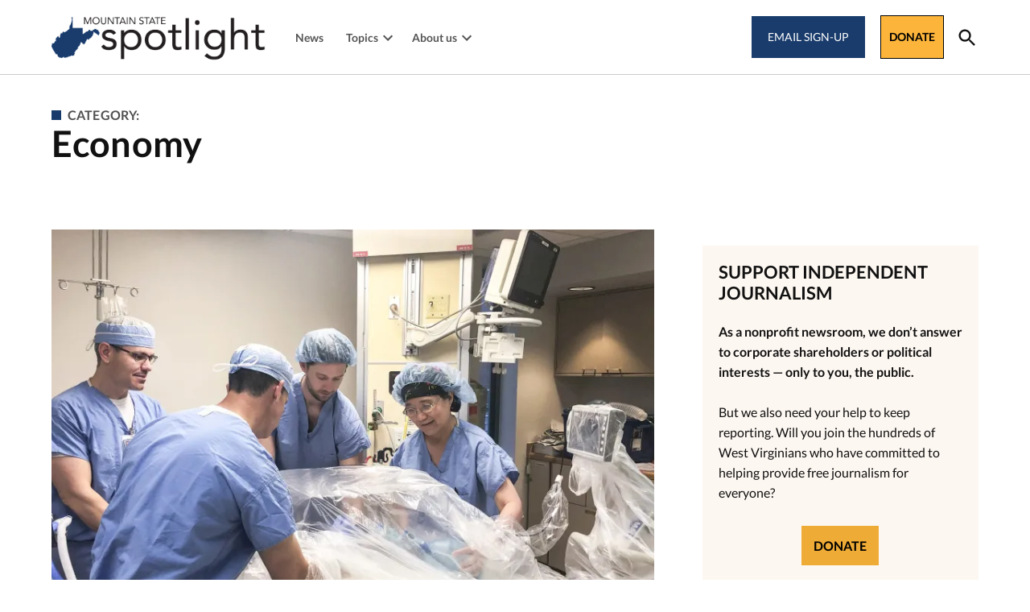

--- FILE ---
content_type: text/html; charset=UTF-8
request_url: https://mountainstatespotlight.org/category/economy/
body_size: 27140
content:
<!doctype html>
<html lang="en-US">
<head>
	<meta charset="UTF-8" />
	<meta name="viewport" content="width=device-width, initial-scale=1" />
	<link rel="profile" href="https://gmpg.org/xfn/11" />
	
<!-- Recent Posts Widget With Thumbnails: inline CSS -->
<style type='text/css'>.rpwwt-widget ul{list-style: outside none none;margin-left: 0;margin-right: 0;padding-left: 0;padding-right: 0;}.rpwwt-widget ul li{overflow: hidden;margin: 0 0 1.5em;}.rpwwt-widget ul li:last-child{margin: 0;}.rpwwt-widget .screen-reader-text{border: 0;clip: rect(1px,1px,1px,1px);-webkit-clip-path: inset(50%);clip-path: inset(50%);height: 1px;margin: -1px;overflow: hidden;padding: 0;position: absolute !important;width: 1px;word-wrap: normal !important;word-break: normal;}.rpwwt-widget .screen-reader-text:focus{background-color: #f1f1f1;border-radius: 3px;box-shadow: 0 0 2px 2px rgba(0,0,0,0.6);clip: auto !important;-webkit-clip-path: none;clip-path: none;color: #21759b;display: block;font-size: 0.875rem;font-weight: 700;height: auto;right: 5px;line-height: normal;padding: 15px 23px 14px;text-decoration: none;top: 5px;width: auto;z-index: 100000;}.rpwwt-widget ul li img{display: inline;float: left;margin: .3em .75em .75em 0;}#rpwwt-recent-posts-widget-with-thumbnails-3 img{width: 75px;height: 75px;}#rpwwt-recent-posts-widget-with-thumbnails-5 img{width: 75px;height: 75px;}#rpwwt-recent-posts-widget-with-thumbnails-7 img{width: 75px;height: 75px;}</style>
<meta name='robots' content='index, follow, max-image-preview:large, max-snippet:-1, max-video-preview:-1' />
<link rel='preconnect' href='https://i0.wp.com' >

	<!-- This site is optimized with the Yoast SEO plugin v26.7 - https://yoast.com/wordpress/plugins/seo/ -->
	<title>Economy Archives - Mountain State Spotlight</title><link rel="preload" href="https://i0.wp.com/mountainstatespotlight.org/wp-content/uploads/2020/06/JUN20-MSS-Logo-Banner.png?fit=1186%2C300&amp;ssl=1" as="image" imagesrcset="https://i0.wp.com/mountainstatespotlight.org/wp-content/uploads/2020/06/JUN20-MSS-Logo-Banner.png?w=1186&amp;ssl=1 1186w, https://i0.wp.com/mountainstatespotlight.org/wp-content/uploads/2020/06/JUN20-MSS-Logo-Banner.png?resize=706%2C179&amp;ssl=1 706w, https://i0.wp.com/mountainstatespotlight.org/wp-content/uploads/2020/06/JUN20-MSS-Logo-Banner.png?resize=300%2C76&amp;ssl=1 300w, https://i0.wp.com/mountainstatespotlight.org/wp-content/uploads/2020/06/JUN20-MSS-Logo-Banner.png?resize=1024%2C259&amp;ssl=1 1024w, https://i0.wp.com/mountainstatespotlight.org/wp-content/uploads/2020/06/JUN20-MSS-Logo-Banner.png?resize=768%2C194&amp;ssl=1 768w, https://i0.wp.com/mountainstatespotlight.org/wp-content/uploads/2020/06/JUN20-MSS-Logo-Banner.png?fit=1186%2C300&amp;ssl=1&amp;w=370 370w, https://i0.wp.com/mountainstatespotlight.org/wp-content/uploads/2020/06/JUN20-MSS-Logo-Banner.png?fit=1186%2C300&amp;ssl=1&amp;w=400 400w" imagesizes="(max-width: 34.9rem) calc(100vw - 2rem), (max-width: 53rem) calc(8 * (100vw / 12)), (min-width: 53rem) calc(6 * (100vw / 12)), 100vw" fetchpriority="high"><link rel="preload" href="https://i0.wp.com/mountainstatespotlight.org/wp-content/uploads/2026/01/WVU-health-care-scaled.jpg?resize=1200%2C900&amp;ssl=1" as="image" imagesrcset="https://i0.wp.com/mountainstatespotlight.org/wp-content/uploads/2026/01/WVU-health-care-scaled.jpg?resize=1200%2C900&amp;ssl=1 1200w, https://i0.wp.com/mountainstatespotlight.org/wp-content/uploads/2026/01/WVU-health-care-scaled.jpg?resize=800%2C600&amp;ssl=1 800w, https://i0.wp.com/mountainstatespotlight.org/wp-content/uploads/2026/01/WVU-health-care-scaled.jpg?resize=600%2C450&amp;ssl=1 600w, https://i0.wp.com/mountainstatespotlight.org/wp-content/uploads/2026/01/WVU-health-care-scaled.jpg?resize=400%2C300&amp;ssl=1 400w, https://i0.wp.com/mountainstatespotlight.org/wp-content/uploads/2026/01/WVU-health-care-scaled.jpg?resize=200%2C150&amp;ssl=1 200w, https://i0.wp.com/mountainstatespotlight.org/wp-content/uploads/2026/01/WVU-health-care-scaled.jpg?zoom=2&amp;resize=1200%2C900&amp;ssl=1 2400w, https://i0.wp.com/mountainstatespotlight.org/wp-content/uploads/2026/01/WVU-health-care-scaled.jpg?resize=1200%2C900&amp;ssl=1&amp;w=370 370w" imagesizes="(max-width: 34.9rem) calc(100vw - 2rem), (max-width: 53rem) calc(8 * (100vw / 12)), (min-width: 53rem) calc(6 * (100vw / 12)), 100vw" fetchpriority="high"><style id="perfmatters-used-css">@media screen{body.single-govpack_profiles .govpack-profile{display:flex;flex-wrap:wrap;justify-content:space-between;}body.single-govpack_profiles .profile-content{width:65%;}body.single-govpack_profiles .profile-content:last-child{width:100%;}}#page{overflow:initial !important;}</style>
	<link rel="canonical" href="https://mountainstatespotlight.org/category/economy/" />
	<link rel="next" href="https://mountainstatespotlight.org/category/economy/page/2/" />
	<meta property="og:locale" content="en_US" />
	<meta property="og:type" content="article" />
	<meta property="og:title" content="Economy Archives - Mountain State Spotlight" />
	<meta property="og:url" content="https://mountainstatespotlight.org/category/economy/" />
	<meta property="og:site_name" content="Mountain State Spotlight" />
	<meta property="og:image" content="https://i0.wp.com/mountainstatespotlight.org/wp-content/uploads/2020/09/MountainStateSpotlight-SocialSharing.png?fit=1200%2C628&ssl=1" />
	<meta property="og:image:width" content="1200" />
	<meta property="og:image:height" content="628" />
	<meta property="og:image:type" content="image/png" />
	<meta name="twitter:card" content="summary_large_image" />
	<meta name="twitter:site" content="@mtnstspotlight" />
	<script type="application/ld+json" class="yoast-schema-graph">{"@context":"https://schema.org","@graph":[{"@type":"CollectionPage","@id":"https://mountainstatespotlight.org/category/economy/","url":"https://mountainstatespotlight.org/category/economy/","name":"Economy Archives - Mountain State Spotlight","isPartOf":{"@id":"https://mountainstatespotlight.org/#website"},"primaryImageOfPage":{"@id":"https://mountainstatespotlight.org/category/economy/#primaryimage"},"image":{"@id":"https://mountainstatespotlight.org/category/economy/#primaryimage"},"thumbnailUrl":"https://i0.wp.com/mountainstatespotlight.org/wp-content/uploads/2026/01/WVU-health-care-scaled.jpg?fit=2560%2C1707&ssl=1","breadcrumb":{"@id":"https://mountainstatespotlight.org/category/economy/#breadcrumb"},"inLanguage":"en-US"},{"@type":"ImageObject","inLanguage":"en-US","@id":"https://mountainstatespotlight.org/category/economy/#primaryimage","url":"https://i0.wp.com/mountainstatespotlight.org/wp-content/uploads/2026/01/WVU-health-care-scaled.jpg?fit=2560%2C1707&ssl=1","contentUrl":"https://i0.wp.com/mountainstatespotlight.org/wp-content/uploads/2026/01/WVU-health-care-scaled.jpg?fit=2560%2C1707&ssl=1","width":2560,"height":1707,"caption":"Dr. Matthew Ellison, Dr. Kevin McKillion, Dr. Hong Wang and CRNA Cole Mortellaro, the WVU Medicine anesthesia team practice COVID-19 intubations using the intubation box created in the Innovation Hub. The suite was set up by the trauma and critical care institute specifically for COVD-19 practice in the hospital. Intubation boxes help decrease aerosol spread from infected patients. (WVU Photo)"},{"@type":"BreadcrumbList","@id":"https://mountainstatespotlight.org/category/economy/#breadcrumb","itemListElement":[{"@type":"ListItem","position":1,"name":"Home","item":"https://mountainstatespotlight.org/"},{"@type":"ListItem","position":2,"name":"Economy"}]},{"@type":"WebSite","@id":"https://mountainstatespotlight.org/#website","url":"https://mountainstatespotlight.org/","name":"Mountain State Spotlight","description":"An independent, civic news organization for West Virginia","publisher":{"@id":"https://mountainstatespotlight.org/#organization"},"potentialAction":[{"@type":"SearchAction","target":{"@type":"EntryPoint","urlTemplate":"https://mountainstatespotlight.org/?s={search_term_string}"},"query-input":{"@type":"PropertyValueSpecification","valueRequired":true,"valueName":"search_term_string"}}],"inLanguage":"en-US"},{"@type":"Organization","@id":"https://mountainstatespotlight.org/#organization","name":"Mountain State Spotlight","url":"https://mountainstatespotlight.org/","logo":{"@type":"ImageObject","inLanguage":"en-US","@id":"https://mountainstatespotlight.org/#/schema/logo/image/","url":"https://i2.wp.com/mountainstatespotlight.org/wp-content/uploads/2020/09/MountainStateSpotlight-SocialSharing.png?fit=1200%2C628&ssl=1","contentUrl":"https://i2.wp.com/mountainstatespotlight.org/wp-content/uploads/2020/09/MountainStateSpotlight-SocialSharing.png?fit=1200%2C628&ssl=1","width":1200,"height":628,"caption":"Mountain State Spotlight"},"image":{"@id":"https://mountainstatespotlight.org/#/schema/logo/image/"},"sameAs":["https://www.facebook.com/mountainstatespotlight/","https://x.com/mtnstspotlight","https://instagram.com/mountainstatespotlight"]}]}</script>
	<!-- / Yoast SEO plugin. -->


<link rel='dns-prefetch' href='//stats.wp.com' />
<link rel='dns-prefetch' href='//cdn.parsely.com' />
<link rel='dns-prefetch' href='//www.googletagmanager.com' />

<link rel='preconnect' href='//i0.wp.com' />
<link rel='preconnect' href='//c0.wp.com' />
<link rel="alternate" type="application/rss+xml" title="Mountain State Spotlight &raquo; Feed" href="https://mountainstatespotlight.org/feed/" />
<link rel="alternate" type="application/rss+xml" title="Mountain State Spotlight &raquo; Comments Feed" href="https://mountainstatespotlight.org/comments/feed/" />
<link rel="alternate" type="application/rss+xml" title="Mountain State Spotlight &raquo; Economy Category Feed" href="https://mountainstatespotlight.org/category/economy/feed/" />
<style id='wp-img-auto-sizes-contain-inline-css'>img:is([sizes=auto i],[sizes^="auto," i]){contain-intrinsic-size:3000px 1500px}</style>
<style id='wp-block-library-inline-css'>:root{--wp-block-synced-color:#7a00df;--wp-block-synced-color--rgb:122,0,223;--wp-bound-block-color:var(--wp-block-synced-color);--wp-editor-canvas-background:#ddd;--wp-admin-theme-color:#007cba;--wp-admin-theme-color--rgb:0,124,186;--wp-admin-theme-color-darker-10:#006ba1;--wp-admin-theme-color-darker-10--rgb:0,107,160.5;--wp-admin-theme-color-darker-20:#005a87;--wp-admin-theme-color-darker-20--rgb:0,90,135;--wp-admin-border-width-focus:2px}@media (min-resolution:192dpi){:root{--wp-admin-border-width-focus:1.5px}}.wp-element-button{cursor:pointer}:root .has-very-light-gray-background-color{background-color:#eee}:root .has-very-dark-gray-background-color{background-color:#313131}:root .has-very-light-gray-color{color:#eee}:root .has-very-dark-gray-color{color:#313131}:root .has-vivid-green-cyan-to-vivid-cyan-blue-gradient-background{background:linear-gradient(135deg,#00d084,#0693e3)}:root .has-purple-crush-gradient-background{background:linear-gradient(135deg,#34e2e4,#4721fb 50%,#ab1dfe)}:root .has-hazy-dawn-gradient-background{background:linear-gradient(135deg,#faaca8,#dad0ec)}:root .has-subdued-olive-gradient-background{background:linear-gradient(135deg,#fafae1,#67a671)}:root .has-atomic-cream-gradient-background{background:linear-gradient(135deg,#fdd79a,#004a59)}:root .has-nightshade-gradient-background{background:linear-gradient(135deg,#330968,#31cdcf)}:root .has-midnight-gradient-background{background:linear-gradient(135deg,#020381,#2874fc)}:root{--wp--preset--font-size--normal:16px;--wp--preset--font-size--huge:42px}.has-regular-font-size{font-size:1em}.has-larger-font-size{font-size:2.625em}.has-normal-font-size{font-size:var(--wp--preset--font-size--normal)}.has-huge-font-size{font-size:var(--wp--preset--font-size--huge)}.has-text-align-center{text-align:center}.has-text-align-left{text-align:left}.has-text-align-right{text-align:right}.has-fit-text{white-space:nowrap!important}#end-resizable-editor-section{display:none}.aligncenter{clear:both}.items-justified-left{justify-content:flex-start}.items-justified-center{justify-content:center}.items-justified-right{justify-content:flex-end}.items-justified-space-between{justify-content:space-between}.screen-reader-text{border:0;clip-path:inset(50%);height:1px;margin:-1px;overflow:hidden;padding:0;position:absolute;width:1px;word-wrap:normal!important}.screen-reader-text:focus{background-color:#ddd;clip-path:none;color:#444;display:block;font-size:1em;height:auto;left:5px;line-height:normal;padding:15px 23px 14px;text-decoration:none;top:5px;width:auto;z-index:100000}html :where(.has-border-color){border-style:solid}html :where([style*=border-top-color]){border-top-style:solid}html :where([style*=border-right-color]){border-right-style:solid}html :where([style*=border-bottom-color]){border-bottom-style:solid}html :where([style*=border-left-color]){border-left-style:solid}html :where([style*=border-width]){border-style:solid}html :where([style*=border-top-width]){border-top-style:solid}html :where([style*=border-right-width]){border-right-style:solid}html :where([style*=border-bottom-width]){border-bottom-style:solid}html :where([style*=border-left-width]){border-left-style:solid}html :where(img[class*=wp-image-]){height:auto;max-width:100%}:where(figure){margin:0 0 1em}html :where(.is-position-sticky){--wp-admin--admin-bar--position-offset:var(--wp-admin--admin-bar--height,0px)}@media screen and (max-width:600px){html :where(.is-position-sticky){--wp-admin--admin-bar--position-offset:0px}}</style><style id='wp-block-heading-inline-css'>h1:where(.wp-block-heading).has-background,h2:where(.wp-block-heading).has-background,h3:where(.wp-block-heading).has-background,h4:where(.wp-block-heading).has-background,h5:where(.wp-block-heading).has-background,h6:where(.wp-block-heading).has-background{padding:1.25em 2.375em}h1.has-text-align-left[style*=writing-mode]:where([style*=vertical-lr]),h1.has-text-align-right[style*=writing-mode]:where([style*=vertical-rl]),h2.has-text-align-left[style*=writing-mode]:where([style*=vertical-lr]),h2.has-text-align-right[style*=writing-mode]:where([style*=vertical-rl]),h3.has-text-align-left[style*=writing-mode]:where([style*=vertical-lr]),h3.has-text-align-right[style*=writing-mode]:where([style*=vertical-rl]),h4.has-text-align-left[style*=writing-mode]:where([style*=vertical-lr]),h4.has-text-align-right[style*=writing-mode]:where([style*=vertical-rl]),h5.has-text-align-left[style*=writing-mode]:where([style*=vertical-lr]),h5.has-text-align-right[style*=writing-mode]:where([style*=vertical-rl]),h6.has-text-align-left[style*=writing-mode]:where([style*=vertical-lr]),h6.has-text-align-right[style*=writing-mode]:where([style*=vertical-rl]){rotate:180deg}</style>
<style id='wp-block-paragraph-inline-css'>.is-small-text{font-size:.875em}.is-regular-text{font-size:1em}.is-large-text{font-size:2.25em}.is-larger-text{font-size:3em}.has-drop-cap:not(:focus):first-letter{float:left;font-size:8.4em;font-style:normal;font-weight:100;line-height:.68;margin:.05em .1em 0 0;text-transform:uppercase}body.rtl .has-drop-cap:not(:focus):first-letter{float:none;margin-left:.1em}p.has-drop-cap.has-background{overflow:hidden}:root :where(p.has-background){padding:1.25em 2.375em}:where(p.has-text-color:not(.has-link-color)) a{color:inherit}p.has-text-align-left[style*="writing-mode:vertical-lr"],p.has-text-align-right[style*="writing-mode:vertical-rl"]{rotate:180deg}</style>
<style id='global-styles-inline-css'>:root{--wp--preset--aspect-ratio--square: 1;--wp--preset--aspect-ratio--4-3: 4/3;--wp--preset--aspect-ratio--3-4: 3/4;--wp--preset--aspect-ratio--3-2: 3/2;--wp--preset--aspect-ratio--2-3: 2/3;--wp--preset--aspect-ratio--16-9: 16/9;--wp--preset--aspect-ratio--9-16: 9/16;--wp--preset--color--black: #000000;--wp--preset--color--cyan-bluish-gray: #abb8c3;--wp--preset--color--white: #FFFFFF;--wp--preset--color--pale-pink: #f78da7;--wp--preset--color--vivid-red: #cf2e2e;--wp--preset--color--luminous-vivid-orange: #ff6900;--wp--preset--color--luminous-vivid-amber: #fcb900;--wp--preset--color--light-green-cyan: #7bdcb5;--wp--preset--color--vivid-green-cyan: #00d084;--wp--preset--color--pale-cyan-blue: #8ed1fc;--wp--preset--color--vivid-cyan-blue: #0693e3;--wp--preset--color--vivid-purple: #9b51e0;--wp--preset--color--primary: #183b6c;--wp--preset--color--primary-variation: #001344;--wp--preset--color--secondary: #e0e0db;--wp--preset--color--secondary-variation: #b8b8b3;--wp--preset--color--dark-gray: #111111;--wp--preset--color--medium-gray: #767676;--wp--preset--color--light-gray: #EEEEEE;--wp--preset--gradient--vivid-cyan-blue-to-vivid-purple: linear-gradient(135deg,rgb(6,147,227) 0%,rgb(155,81,224) 100%);--wp--preset--gradient--light-green-cyan-to-vivid-green-cyan: linear-gradient(135deg,rgb(122,220,180) 0%,rgb(0,208,130) 100%);--wp--preset--gradient--luminous-vivid-amber-to-luminous-vivid-orange: linear-gradient(135deg,rgb(252,185,0) 0%,rgb(255,105,0) 100%);--wp--preset--gradient--luminous-vivid-orange-to-vivid-red: linear-gradient(135deg,rgb(255,105,0) 0%,rgb(207,46,46) 100%);--wp--preset--gradient--very-light-gray-to-cyan-bluish-gray: linear-gradient(135deg,rgb(238,238,238) 0%,rgb(169,184,195) 100%);--wp--preset--gradient--cool-to-warm-spectrum: linear-gradient(135deg,rgb(74,234,220) 0%,rgb(151,120,209) 20%,rgb(207,42,186) 40%,rgb(238,44,130) 60%,rgb(251,105,98) 80%,rgb(254,248,76) 100%);--wp--preset--gradient--blush-light-purple: linear-gradient(135deg,rgb(255,206,236) 0%,rgb(152,150,240) 100%);--wp--preset--gradient--blush-bordeaux: linear-gradient(135deg,rgb(254,205,165) 0%,rgb(254,45,45) 50%,rgb(107,0,62) 100%);--wp--preset--gradient--luminous-dusk: linear-gradient(135deg,rgb(255,203,112) 0%,rgb(199,81,192) 50%,rgb(65,88,208) 100%);--wp--preset--gradient--pale-ocean: linear-gradient(135deg,rgb(255,245,203) 0%,rgb(182,227,212) 50%,rgb(51,167,181) 100%);--wp--preset--gradient--electric-grass: linear-gradient(135deg,rgb(202,248,128) 0%,rgb(113,206,126) 100%);--wp--preset--gradient--midnight: linear-gradient(135deg,rgb(2,3,129) 0%,rgb(40,116,252) 100%);--wp--preset--gradient--grad-1: linear-gradient( 135deg,rgb( 24,59,108) 0%,rgb( 0,19,68) 100% );--wp--preset--gradient--grad-2: linear-gradient( 135deg,rgb( 224,224,219) 0%,rgb( 184,184,179) 100% );--wp--preset--gradient--grad-3: linear-gradient( 135deg,rgb( 17,17,17 ) 0%,rgb( 85,85,85 ) 100% );--wp--preset--gradient--grad-4: linear-gradient( 135deg,rgb( 68,68,68 ) 0%,rgb( 136,136,136 ) 100% );--wp--preset--gradient--grad-5: linear-gradient( 135deg,rgb( 119,119,119 ) 0%,rgb( 221,221,221 ) 100% );--wp--preset--gradient--grad-6: linear-gradient( 135deg,rgb( 221,221,221 ) 0%,rgb( 255,255,255 ) 100% );--wp--preset--font-size--small: 16px;--wp--preset--font-size--medium: 20px;--wp--preset--font-size--large: 36px;--wp--preset--font-size--x-large: 42px;--wp--preset--font-size--normal: 20px;--wp--preset--font-size--huge: 44px;--wp--preset--spacing--20: 0.44rem;--wp--preset--spacing--30: 0.67rem;--wp--preset--spacing--40: 1rem;--wp--preset--spacing--50: 1.5rem;--wp--preset--spacing--60: 2.25rem;--wp--preset--spacing--70: 3.38rem;--wp--preset--spacing--80: 5.06rem;--wp--preset--shadow--natural: 6px 6px 9px rgba(0,0,0,0.2);--wp--preset--shadow--deep: 12px 12px 50px rgba(0,0,0,0.4);--wp--preset--shadow--sharp: 6px 6px 0px rgba(0,0,0,0.2);--wp--preset--shadow--outlined: 6px 6px 0px -3px rgb(255,255,255),6px 6px rgb(0,0,0);--wp--preset--shadow--crisp: 6px 6px 0px rgb(0,0,0);}:where(.is-layout-flex){gap: 0.5em;}:where(.is-layout-grid){gap: 0.5em;}body .is-layout-flex{display: flex;}.is-layout-flex{flex-wrap: wrap;align-items: center;}.is-layout-flex > :is(*,div){margin: 0;}body .is-layout-grid{display: grid;}.is-layout-grid > :is(*,div){margin: 0;}:where(.wp-block-columns.is-layout-flex){gap: 2em;}:where(.wp-block-columns.is-layout-grid){gap: 2em;}:where(.wp-block-post-template.is-layout-flex){gap: 1.25em;}:where(.wp-block-post-template.is-layout-grid){gap: 1.25em;}.has-black-color{color: var(--wp--preset--color--black) !important;}.has-cyan-bluish-gray-color{color: var(--wp--preset--color--cyan-bluish-gray) !important;}.has-white-color{color: var(--wp--preset--color--white) !important;}.has-pale-pink-color{color: var(--wp--preset--color--pale-pink) !important;}.has-vivid-red-color{color: var(--wp--preset--color--vivid-red) !important;}.has-luminous-vivid-orange-color{color: var(--wp--preset--color--luminous-vivid-orange) !important;}.has-luminous-vivid-amber-color{color: var(--wp--preset--color--luminous-vivid-amber) !important;}.has-light-green-cyan-color{color: var(--wp--preset--color--light-green-cyan) !important;}.has-vivid-green-cyan-color{color: var(--wp--preset--color--vivid-green-cyan) !important;}.has-pale-cyan-blue-color{color: var(--wp--preset--color--pale-cyan-blue) !important;}.has-vivid-cyan-blue-color{color: var(--wp--preset--color--vivid-cyan-blue) !important;}.has-vivid-purple-color{color: var(--wp--preset--color--vivid-purple) !important;}.has-black-background-color{background-color: var(--wp--preset--color--black) !important;}.has-cyan-bluish-gray-background-color{background-color: var(--wp--preset--color--cyan-bluish-gray) !important;}.has-white-background-color{background-color: var(--wp--preset--color--white) !important;}.has-pale-pink-background-color{background-color: var(--wp--preset--color--pale-pink) !important;}.has-vivid-red-background-color{background-color: var(--wp--preset--color--vivid-red) !important;}.has-luminous-vivid-orange-background-color{background-color: var(--wp--preset--color--luminous-vivid-orange) !important;}.has-luminous-vivid-amber-background-color{background-color: var(--wp--preset--color--luminous-vivid-amber) !important;}.has-light-green-cyan-background-color{background-color: var(--wp--preset--color--light-green-cyan) !important;}.has-vivid-green-cyan-background-color{background-color: var(--wp--preset--color--vivid-green-cyan) !important;}.has-pale-cyan-blue-background-color{background-color: var(--wp--preset--color--pale-cyan-blue) !important;}.has-vivid-cyan-blue-background-color{background-color: var(--wp--preset--color--vivid-cyan-blue) !important;}.has-vivid-purple-background-color{background-color: var(--wp--preset--color--vivid-purple) !important;}.has-black-border-color{border-color: var(--wp--preset--color--black) !important;}.has-cyan-bluish-gray-border-color{border-color: var(--wp--preset--color--cyan-bluish-gray) !important;}.has-white-border-color{border-color: var(--wp--preset--color--white) !important;}.has-pale-pink-border-color{border-color: var(--wp--preset--color--pale-pink) !important;}.has-vivid-red-border-color{border-color: var(--wp--preset--color--vivid-red) !important;}.has-luminous-vivid-orange-border-color{border-color: var(--wp--preset--color--luminous-vivid-orange) !important;}.has-luminous-vivid-amber-border-color{border-color: var(--wp--preset--color--luminous-vivid-amber) !important;}.has-light-green-cyan-border-color{border-color: var(--wp--preset--color--light-green-cyan) !important;}.has-vivid-green-cyan-border-color{border-color: var(--wp--preset--color--vivid-green-cyan) !important;}.has-pale-cyan-blue-border-color{border-color: var(--wp--preset--color--pale-cyan-blue) !important;}.has-vivid-cyan-blue-border-color{border-color: var(--wp--preset--color--vivid-cyan-blue) !important;}.has-vivid-purple-border-color{border-color: var(--wp--preset--color--vivid-purple) !important;}.has-vivid-cyan-blue-to-vivid-purple-gradient-background{background: var(--wp--preset--gradient--vivid-cyan-blue-to-vivid-purple) !important;}.has-light-green-cyan-to-vivid-green-cyan-gradient-background{background: var(--wp--preset--gradient--light-green-cyan-to-vivid-green-cyan) !important;}.has-luminous-vivid-amber-to-luminous-vivid-orange-gradient-background{background: var(--wp--preset--gradient--luminous-vivid-amber-to-luminous-vivid-orange) !important;}.has-luminous-vivid-orange-to-vivid-red-gradient-background{background: var(--wp--preset--gradient--luminous-vivid-orange-to-vivid-red) !important;}.has-very-light-gray-to-cyan-bluish-gray-gradient-background{background: var(--wp--preset--gradient--very-light-gray-to-cyan-bluish-gray) !important;}.has-cool-to-warm-spectrum-gradient-background{background: var(--wp--preset--gradient--cool-to-warm-spectrum) !important;}.has-blush-light-purple-gradient-background{background: var(--wp--preset--gradient--blush-light-purple) !important;}.has-blush-bordeaux-gradient-background{background: var(--wp--preset--gradient--blush-bordeaux) !important;}.has-luminous-dusk-gradient-background{background: var(--wp--preset--gradient--luminous-dusk) !important;}.has-pale-ocean-gradient-background{background: var(--wp--preset--gradient--pale-ocean) !important;}.has-electric-grass-gradient-background{background: var(--wp--preset--gradient--electric-grass) !important;}.has-midnight-gradient-background{background: var(--wp--preset--gradient--midnight) !important;}.has-small-font-size{font-size: var(--wp--preset--font-size--small) !important;}.has-medium-font-size{font-size: var(--wp--preset--font-size--medium) !important;}.has-large-font-size{font-size: var(--wp--preset--font-size--large) !important;}.has-x-large-font-size{font-size: var(--wp--preset--font-size--x-large) !important;}</style>

<style id='classic-theme-styles-inline-css'>.wp-block-button__link{color:#fff;background-color:#32373c;border-radius:9999px;box-shadow:none;text-decoration:none;padding:calc(.667em + 2px) calc(1.333em + 2px);font-size:1.125em}.wp-block-file__button{background:#32373c;color:#fff;text-decoration:none}</style>
<link rel="stylesheet" id="everlit-block-editor-styles-css" media="all" data-pmdelayedstyle="https://mountainstatespotlight.org/wp-content/plugins/everlit/assets/css/everlit-block-editor-styles.css?ver=2.7.0-5b8a2997">
<link rel="stylesheet" id="govpack-block-styles-css" media="screen" data-pmdelayedstyle="https://mountainstatespotlight.org/wp-content/plugins/govpack/build/frontend.css?ver=1">
<link rel="stylesheet" id="newspack-ads-media-kit-frontend-css" media="all" data-pmdelayedstyle="https://mountainstatespotlight.org/wp-content/plugins/newspack-ads/dist/media-kit-frontend.css?ver=1764006601">
<link rel="stylesheet" id="newspack-ads-frontend-css" media="all" data-pmdelayedstyle="https://mountainstatespotlight.org/wp-content/plugins/newspack-ads/includes/../dist/frontend.css?ver=33bf52d469a9bc142086">
<link rel='stylesheet' id='newspack-blocks-block-styles-stylesheet-css' href='https://mountainstatespotlight.org/wp-content/plugins/newspack-blocks/dist/block_styles.css?ver=4.20.1' media='all' />
<link rel="stylesheet" id="electionkit-css" media="all" data-pmdelayedstyle="https://mountainstatespotlight.org/wp-content/plugins/newspack-electionkit/dist/electionkit.css?ver=1.0.0">
<link rel="stylesheet" id="foundation-events-styles-css" media="all" data-pmdelayedstyle="https://mountainstatespotlight.org/wp-content/plugins/newspack-manager/includes/foundation/events/styles.css?ver=1765982946">
<link rel="stylesheet" id="foundation-locations-styles-css" media="all" data-pmdelayedstyle="https://mountainstatespotlight.org/wp-content/plugins/newspack-manager/includes/foundation/locations/styles.css?ver=1765982946">
<link rel="stylesheet" id="foundation-movies-styles-css" media="all" data-pmdelayedstyle="https://mountainstatespotlight.org/wp-content/plugins/newspack-manager/includes/foundation/movies/styles.css?ver=1765982946">
<link rel='stylesheet' id='newspack-newsletters-subscriptions-css' href='https://mountainstatespotlight.org/wp-content/plugins/newspack-newsletters/includes/../dist/subscriptions.css?ver=1767621566' media='all' />
<link rel='stylesheet' id='wp-components-css' href='https://c0.wp.com/c/6.9/wp-includes/css/dist/components/style.min.css' media='all' />
<link rel='stylesheet' id='newspack-commons-css' href='https://mountainstatespotlight.org/wp-content/plugins/newspack-plugin/dist/commons.css?ver=6.28.2' media='all' />
<link rel='stylesheet' id='newspack-reader-auth-css' href='https://mountainstatespotlight.org/wp-content/plugins/newspack-plugin/dist/reader-auth.css?ver=6.28.2' media='all' />
<link rel='stylesheet' id='newspack-recaptcha-css' href='https://mountainstatespotlight.org/wp-content/plugins/newspack-plugin/dist/other-scripts/recaptcha.css?ver=6.28.2' media='all' />
<link rel='stylesheet' id='newspack-corrections-single-css' href='https://mountainstatespotlight.org/wp-content/plugins/newspack-plugin/dist/other-scripts/corrections.css?ver=6.28.2' media='all' />
<link rel='stylesheet' id='newspack-content_gate-block-patterns-css' href='https://mountainstatespotlight.org/wp-content/plugins/newspack-plugin/dist/content-gate-block-patterns.css?ver=6.28.2' media='all' />
<link rel='stylesheet' id='newspack-ui-css' href='https://mountainstatespotlight.org/wp-content/plugins/newspack-plugin/dist/newspack-ui.css?ver=6.28.2' media='all' />
<link rel='stylesheet' id='newspack-popups-view-css' href='https://mountainstatespotlight.org/wp-content/plugins/newspack-popups/includes/../dist/view.css?ver=1768230951' media='all' />
<link rel="stylesheet" id="jetpack-instant-search-css" media="all" data-pmdelayedstyle="https://mountainstatespotlight.org/wp-content/plugins/jetpack/jetpack_vendor/automattic/jetpack-search/build/instant-search/jp-search.chunk-main-payload.css?minify=false&#038;ver=0fdea6dc160d86a89550">
<link rel='stylesheet' id='newspack-style-css' href='https://mountainstatespotlight.org/wp-content/themes/newspack-scott/style.css?ver=2.16.0' media='all' />
<link rel='stylesheet' id='newspack-print-style-css' href='https://mountainstatespotlight.org/wp-content/themes/newspack-theme/styles/print.css?ver=2.16.0' media='print' />
<link rel='stylesheet' id='newspack-font-import-css' href='https://mountainstatespotlight.org/wp-content/cache/perfmatters/mountainstatespotlight.org/fonts/de1326fde442.google-fonts.min.css' media='all' />
<link rel='stylesheet' id='newspack-sponsors-style-css' href='https://mountainstatespotlight.org/wp-content/themes/newspack-theme/styles/newspack-sponsors.css?ver=2.16.0' media='all' />
<script src="https://c0.wp.com/c/6.9/wp-includes/js/jquery/jquery.min.js" id="jquery-core-js"></script>
<script src="https://c0.wp.com/c/6.9/wp-includes/js/jquery/jquery-migrate.min.js" id="jquery-migrate-js"></script>
<script src="https://www.google.com/recaptcha/api.js?render=6Lf0FpsqAAAAAB7koPUdQohXnhu9PHjnhv7hDuL2" id="newspack-recaptcha-api-js" type="pmdelayedscript" data-cfasync="false" data-no-optimize="1" data-no-defer="1" data-no-minify="1"></script>

<!-- Google tag (gtag.js) snippet added by Site Kit -->
<!-- Google Analytics snippet added by Site Kit -->
<script src="https://www.googletagmanager.com/gtag/js?id=G-663N5YNKWW" id="google_gtagjs-js" async type="pmdelayedscript" data-cfasync="false" data-no-optimize="1" data-no-defer="1" data-no-minify="1"></script>
<script id="google_gtagjs-js-after" type="pmdelayedscript" data-cfasync="false" data-no-optimize="1" data-no-defer="1" data-no-minify="1">
window.dataLayer = window.dataLayer || [];function gtag(){dataLayer.push(arguments);}
gtag("set","linker",{"domains":["mountainstatespotlight.org"]});
gtag("js", new Date());
gtag("set", "developer_id.dZTNiMT", true);
gtag("config", "G-663N5YNKWW", {"transport_type":"beacon"});
//# sourceURL=google_gtagjs-js-after
</script>
<link rel="https://api.w.org/" href="https://mountainstatespotlight.org/wp-json/" /><link rel="alternate" title="JSON" type="application/json" href="https://mountainstatespotlight.org/wp-json/wp/v2/categories/1236" /><link rel="EditURI" type="application/rsd+xml" title="RSD" href="https://mountainstatespotlight.org/xmlrpc.php?rsd" />

		<!-- Custom Logo: hide header text -->
		<style id="custom-logo-css">.site-title{position: absolute;clip-path: inset(50%);}</style>
		<meta name="generator" content="Site Kit by Google 1.170.0" /><script src="https://experiments.parsely.com/vip-experiments.js?apiKey=mountainstatespotlight.org" defer></script>		<link rel="manifest" href="https://mountainstatespotlight.org/wp-json/wp/v2/web-app-manifest">
					<meta name="theme-color" content="#fff">
								<meta name="apple-mobile-web-app-capable" content="yes">
				<meta name="mobile-web-app-capable" content="yes">

				<link rel="apple-touch-startup-image" href="https://i0.wp.com/mountainstatespotlight.org/wp-content/uploads/2020/09/cropped-MountainStateSpotlight-Icon.png?fit=192%2C192&#038;ssl=1">

				<meta name="apple-mobile-web-app-title" content="Mountain State Spotlight">
		<meta name="application-name" content="Mountain State Spotlight">
			<style>img#wpstats{display:none}</style>
		<script type="application/ld+json" class="wp-parsely-metadata">{"@context":"https:\/\/schema.org","@type":"WebPage","headline":"Economy","url":"http:\/\/mountainstatespotlight.org\/category\/economy\/"}</script>
	<style type="text/css" id="custom-theme-colors-scott">.mobile-sidebar .article-section-title::before,.mobile-sidebar .accent-header::before{background-color: #b8b8b8;}</style>
	
	<style type="text/css" id="custom-theme-fonts-scott">.accent-header:not(.widget-title),.article-section-title,.page-title,#secondary .widget-title,.author-bio .accent-header span,#colophon .widget-title,#colophon .widgettitle,#secondary .widgettitle{text-transform: uppercase;}</style>


	<style type="text/css" id="custom-theme-colors">:root{--newspack-theme-color-primary: #183b6c;--newspack-theme-color-primary-variation: #001d4e;--newspack-theme-color-secondary: #e0e0db !important;--newspack-theme-color-secondary-variation: #b8b8b3;--newspack-theme-color-primary-darken-5: #133667;--newspack-theme-color-primary-darken-10: #0e3162;--newspack-theme-color-primary-against-white: #183b6c;--newspack-theme-color-secondary-against-white: dimgray;--newspack-theme-color-primary-variation-against-white: #001d4e;--newspack-theme-color-secondary-variation-against-white: dimgray;--newspack-theme-color-against-primary: white;--newspack-theme-color-against-secondary: black;}input[type="checkbox"]::before{background-image: url("data:image/svg+xml,%3Csvg xmlns='http://www.w3.org/2000/svg' viewBox='0 0 24 24' width='24' height='24'%3E%3Cpath d='M16.7 7.1l-6.3 8.5-3.3-2.5-.9 1.2 4.5 3.4L17.9 8z' fill='black'%3E%3C/path%3E%3C/svg%3E");}.button.mb-cta,.button.mb-cta:not(:hover):visited,.tribe_community_edit .button.mb-cta{background-color: #fcb53a;color: black;}</style>
		<style type="text/css" id="newspack-theme-colors-variables">:root{--newspack-primary-color: #183b6c;--newspack-secondary-color: #e0e0db;--newspack-cta-color: #fcb53a;--newspack-header-color: #d6d6d6;--newspack-primary-menu-color:;--newspack-primary-contrast-color: white;--newspack-secondary-contrast-color: black;--newspack-cta-contrast-color: black;--newspack-header-contrast-color: black;--newspack-primary-menu-contrast-color: white;}</style>
	
	<style type="text/css" id="custom-theme-fonts">:root{--newspack-theme-font-heading: "Lato","Helvetica","sans-serif";}:root{--newspack-theme-font-body: "Georgia","Georgia","serif";}.tags-links span:first-child,.cat-links,.page-title,.highlight-menu .menu-label{text-transform: uppercase;}</style>

		<style>.sponsor-label .flag,amp-script .sponsor-label .flag{background: #FED850;color: black;}</style>
	      <meta name="onesignal" content="wordpress-plugin"/>
            <script>

      window.OneSignalDeferred = window.OneSignalDeferred || [];

      OneSignalDeferred.push(function(OneSignal) {
        var oneSignal_options = {};
        window._oneSignalInitOptions = oneSignal_options;

        oneSignal_options['serviceWorkerParam'] = { scope: '/wp-content/plugins/onesignal-free-web-push-notifications/sdk_files/push/onesignal/' };
oneSignal_options['serviceWorkerPath'] = 'OneSignalSDKWorker.js';

        OneSignal.Notifications.setDefaultUrl("https://mountainstatespotlight.org");

        oneSignal_options['wordpress'] = true;
oneSignal_options['appId'] = '1af4140b-3320-4167-b946-2518c71b4313';
oneSignal_options['allowLocalhostAsSecureOrigin'] = true;
oneSignal_options['welcomeNotification'] = { };
oneSignal_options['welcomeNotification']['title'] = "Mountain State Spotlight";
oneSignal_options['welcomeNotification']['message'] = "";
oneSignal_options['path'] = "https://mountainstatespotlight.org/wp-content/plugins/onesignal-free-web-push-notifications/sdk_files/";
oneSignal_options['safari_web_id'] = "web.onesignal.auto.4ed285de-faf5-4c6c-a346-3ff91e5aded6";
oneSignal_options['promptOptions'] = { };
oneSignal_options['notifyButton'] = { };
oneSignal_options['notifyButton']['enable'] = true;
oneSignal_options['notifyButton']['position'] = 'bottom-right';
oneSignal_options['notifyButton']['theme'] = 'inverse';
oneSignal_options['notifyButton']['size'] = 'medium';
oneSignal_options['notifyButton']['showCredit'] = false;
oneSignal_options['notifyButton']['text'] = {};
              OneSignal.init(window._oneSignalInitOptions);
              OneSignal.Slidedown.promptPush()      });

      function documentInitOneSignal() {
        var oneSignal_elements = document.getElementsByClassName("OneSignal-prompt");

        var oneSignalLinkClickHandler = function(event) { OneSignal.Notifications.requestPermission(); event.preventDefault(); };        for(var i = 0; i < oneSignal_elements.length; i++)
          oneSignal_elements[i].addEventListener('click', oneSignalLinkClickHandler, false);
      }

      if (document.readyState === 'complete') {
           documentInitOneSignal();
      }
      else {
           window.addEventListener("load", function(event){
               documentInitOneSignal();
          });
      }
    </script>
<script src="https://mountainstatespotlight.org/wp-content/plugins/perfmatters/vendor/fastclick/pmfastclick.min.js" defer></script><script>"addEventListener"in document&&document.addEventListener("DOMContentLoaded",function(){FastClick.attach(document.body)},!1);</script>
<!-- Google Tag Manager snippet added by Site Kit -->
<script type="pmdelayedscript" data-cfasync="false" data-no-optimize="1" data-no-defer="1" data-no-minify="1">
			( function( w, d, s, l, i ) {
				w[l] = w[l] || [];
				w[l].push( {'gtm.start': new Date().getTime(), event: 'gtm.js'} );
				var f = d.getElementsByTagName( s )[0],
					j = d.createElement( s ), dl = l != 'dataLayer' ? '&l=' + l : '';
				j.async = true;
				j.src = 'https://www.googletagmanager.com/gtm.js?id=' + i + dl;
				f.parentNode.insertBefore( j, f );
			} )( window, document, 'script', 'dataLayer', 'GTM-NXQQDQR8' );
			
</script>

<!-- End Google Tag Manager snippet added by Site Kit -->
<link rel="icon" href="https://mountainstatespotlight.org/wp-content/uploads/2020/09/cropped-MountainStateSpotlight-Icon-32x32.png" sizes="32x32" />
<link rel="icon" href="https://i0.wp.com/mountainstatespotlight.org/wp-content/uploads/2020/09/cropped-MountainStateSpotlight-Icon.png?fit=192%2C192&#038;ssl=1" sizes="192x192" />
<link rel="apple-touch-icon" href="https://i0.wp.com/mountainstatespotlight.org/wp-content/uploads/2020/09/cropped-MountainStateSpotlight-Icon.png?fit=180%2C180&#038;ssl=1" />
<meta name="msapplication-TileImage" content="https://i0.wp.com/mountainstatespotlight.org/wp-content/uploads/2020/09/cropped-MountainStateSpotlight-Icon.png?fit=270%2C270&#038;ssl=1" />
		<script type="pmdelayedscript" data-cfasync="false" data-no-optimize="1" data-no-defer="1" data-no-minify="1">
			( function() {
				// Load GA script if not yet found
				if ( 'undefined' === typeof gtag ) {
					var element = document.createElement( 'script' );
					element.src = 'https://www.googletagmanager.com/gtag/js?id=G-3FGW11M7B5';
					element.async = true;
					document.head.appendChild( element );
					window.dataLayer = window.dataLayer || [];
					window.gtag = function() { window.dataLayer.push( arguments ) };
					gtag( 'js', new Date() );
				}
				gtag( 'config', 'G-3FGW11M7B5' );
			} )();
		</script>
				<style id="wp-custom-css">.highlight-menu li:first-of-type{display: none;}.h-stk .site-header{box-shadow: none;}@media only screen and (max-width: 781px){aside .wp-block-columns.cta-text-signup{display: block;}aside .cta-text-signup .wp-block-column{margin-left: 0;}.newspack-inline-popup .cta-text-signup p,.newspack-inline-popup .cta-text-signup .wp-block-jetpack-button{margin: 4px 0 !important;}}@media only screen and (min-width: 600px){.wp-block-jetpack-mailchimp.signup-inline form{display: flex;}  
	.wp-block-jetpack-mailchimp.signup-inline form input{height: 45px;}.wp-block-jetpack-mailchimp.signup-inline p,.wp-block-jetpack-mailchimp_consent-text{display: block;margin-right: .5em !important;}}.nav3 a,.nav3 a:hover{background-color: #fcb53a;color: #000;display: inline-block;padding: 15px 20px;}.mobile-sidebar .nav3 a{padding: 10px 35px;}#h-never-miss-a-story-subscribe-to-our-weekday-newsletter{margin:0px;}.newspack-inline-popup{border: none;font-size: .9em;padding: .5em .75em;}.newspack-inline-popup > *{margin: 16px 0;}.newspack-inline-popup h4,.newspack-inline-popup p,.newspack-inline-popup .wp-block-jetpack-button,.newspack-inline-popup .wpnbha article{margin: 8px 0 !important;}.newspack-inline-popup button{white-space: nowrap;}.newspack-inline-popup .wp-block-jetpack-mailchimp.signup-inline form{display: flex;}@media only screen and (max-width: 781px){.newspack-inline-popup .wp-block-columns .wp-block-column{margin-bottom: 0;}}.wpnbha.is-style-borders article{padding: 0px;}.recirc-cta .wpnbha.is-style-borders{padding: 0px;}.don-short{margin-top: 5%;}.amp-wp-46d2417{display: flex;}.amp-wp-46d2417 .wp-block-buttons{margin: 8px 1em !important;}.wp-block-jetpack-mailchimp .components-placeholder{background: none !important;box-shadow: none !important;padding: 0;min-height: 0;}.page-id-598 #page{overflow: visible;}.about-sticky-nav{display: none;font-weight: bold;font-family: "Lato",sans-serif;position: -webkit-sticky;position: sticky;top: 130px;}.admin-bar .about-sticky-nav{top: 170px;}.about-sticky-nav ul{font-size: 0.8em;list-style: none;padding: 5px 0 3px;}.about-sticky-nav li{line-height: 1.5;margin-bottom: 0.35em;}.about-sticky-nav a{display: block;padding: 0.1em 0.2em;text-decoration: none;}.about-sticky-nav a:hover{color: black;}@media (min-width: 600px){.about-sticky-nav{display: block;}}@media (min-width: 800px){.about-sticky-nav{margin-left: 1em;}}#custom_html-2{padding: 20px;background-color: #fdf7f1;}#secondary .widget{margin-bottom: 3rem;}.site-info .imprint,.site-info .widget-area  .widget-title{display: none;}.newsletter-block-group{background: #eee;padding: 28px 30px 15px 30px;margin:0px auto !important;max-width: 600px !important;}.newsletter-block{margin-top:-10px;}#mailchimp_form{display:flex}#mailchimp_form.amp-form-submit-success{display:block !important;}#mailchimp_form.amp-form-submit-success .wp-block-jetpack-button{display:none;}#mailchimp_form p{margin:0;flex: 1;}.wp-block-jetpack-mailchimp_success{margin-top: 10px;}#mailchimp_form p input{height:100%;border-radius: 5px;}.wp-block-jetpack-button{margin-left:15px;margin-bottom:0px !important;}#wp-block-jetpack-mailchimp_consent-text{display:none;}.newsletter-separator{margin-top:-10px !important;}.newspack-lightbox .popup-not-interested-form{justify-content: left !important;}.team-photos img{border-radius:5px;}.entry .entry-content .has-dark-gray-color:visited{color: black;}.site-content,.newspack-front-page .site-content{margin-top: 2rem;}.main-feature h3.entry-title{background: rgba(0,0,0,.5);background: linear-gradient(0deg,rgba(0,0,0,.0) 0%,rgba(0,0,0,.5) 25%,rgba(0,0,0,.7) 100%);position: absolute;top:0;padding:10px}.main-feature h3.entry-title a{color: white;}.homepage-columns{width:100%;margin: 0px auto !important;justify-content: space-between;}.homepage-section-separator{margin:15px !important;}.homepage-section-recent,.homepage-section-ongoing{margin: 0px 15px !important;}.donate-info-col p,.donate-info-col h2{margin: 0 !important;}.donate-info-col hr{margin: 15px 0px !important;}.donate-box{padding: 32px 16px !important;}.post-268{width: 1040px !important;max-width: 100%;margin-left: auto;margin-right:auto;}.rpwwt-post-title{color: black !important;font-size: 1.4em;font-weight: 700;line-height: 1.2;}.rpwwt-post-date{color: inherit;font-size: .8em;display: block;opacity: .8;}#contact-form-2318{padding-top: 20px;border-top: 1px solid #ddd;margin-top: 50px;}.menu-highlight-dark a{background-color: #1A3C6C;color: #fff;}</style>
		<noscript><style>.perfmatters-lazy[data-src]{display:none !important;}</style></noscript><style>.perfmatters-lazy-youtube{position:relative;width:100%;max-width:100%;height:0;padding-bottom:56.23%;overflow:hidden}.perfmatters-lazy-youtube img{position:absolute;top:0;right:0;bottom:0;left:0;display:block;width:100%;max-width:100%;height:auto;margin:auto;border:none;cursor:pointer;transition:.5s all;-webkit-transition:.5s all;-moz-transition:.5s all}.perfmatters-lazy-youtube img:hover{-webkit-filter:brightness(75%)}.perfmatters-lazy-youtube .play{position:absolute;top:50%;left:50%;right:auto;width:68px;height:48px;margin-left:-34px;margin-top:-24px;background:url(https://mountainstatespotlight.org/wp-content/plugins/perfmatters/img/youtube.svg) no-repeat;background-position:center;background-size:cover;pointer-events:none;filter:grayscale(1)}.perfmatters-lazy-youtube:hover .play{filter:grayscale(0)}.perfmatters-lazy-youtube iframe{position:absolute;top:0;left:0;width:100%;height:100%;z-index:99}.wp-has-aspect-ratio .wp-block-embed__wrapper{position:relative;}.wp-has-aspect-ratio .perfmatters-lazy-youtube{position:absolute;top:0;right:0;bottom:0;left:0;width:100%;height:100%;padding-bottom:0}</style><link rel='stylesheet' id='newspack-newsletters-subscribe-block-css' href='https://mountainstatespotlight.org/wp-content/plugins/newspack-newsletters/src/blocks/subscribe/../../../dist/subscribeBlock.css?ver=1767621566' media='all' />
<link rel="stylesheet" id="jetpack-top-posts-widget-css" media="all" data-pmdelayedstyle="https://mountainstatespotlight.org/wp-content/plugins/jetpack/modules/widgets/top-posts/style.css?ver=20141013">
</head>

<body class="archive category category-economy category-1236 wp-custom-logo wp-embed-responsive wp-theme-newspack-theme wp-child-theme-newspack-scott jps-theme-newspack-scott hfeed hide-homepage-title hide-site-tagline h-nsub h-db h-ll h-sh h-stk h-cta has-tertiary-menu has-highlight-menu has-sidebar has-summary feature-latest newspack--font-loading" data-amp-auto-lightbox-disable>
		<!-- Google Tag Manager (noscript) snippet added by Site Kit -->
		<noscript>
			<iframe src="https://www.googletagmanager.com/ns.html?id=GTM-NXQQDQR8" height="0" width="0" style="display:none;visibility:hidden"></iframe>
		</noscript>
		<!-- End Google Tag Manager (noscript) snippet added by Site Kit -->
				<div
						class="newspack-popup-container newspack-lightbox newspack-popup hidden newspack-lightbox-placement-center newspack-lightbox-size-medium        "
			role="button"
			tabindex="0"
			id="id_28589"
			data-segments="5138"
			data-frequency="0,0,0,month"
							data-suppression="EMAIL_CAMPAIGN"
			
						data-delay="500"
					>

			<div class="newspack-popup-wrapper " data-popup-status="publish" style="background-color:#183b6c;color:#fff">
				<div class="newspack-popup__content-wrapper" style="">
										<div class="newspack-popup__content">
						
<h3 class="wp-block-heading has-text-align-center">Don't miss a story. Discover in-depth West Virginia journalism, right in your inbox.</h3>



<p class="has-text-align-center">Sign up for our weekly newsletter to get independent accountability reporting on the politics and policies shaping our state.</p>


	<div
		class="wp-block-newspack-newsletters-subscribe newspack-newsletters-subscribe "
		data-success-message="Thank you for signing up!"
			>
					<form id="newspack-subscribe-1" data-newspack-recaptcha="newspack_newsletter_signup">
				<input type="hidden" name="newspack_newsletters_subscribe" value="1" />
							<input
				name="newspack_popup_id"
				type="hidden"
				value="28589"
			/>
											<input type="hidden" name="lists[]" value="group-47c3dc556c-91c55fb9d7" />
																<div class="newspack-newsletters-email-input">
										<input
						id="newspack-newsletters-subscribe-block-input-39853-email"
						type="email"
						name="npe"
						autocomplete="email"
						placeholder="Email Address"
						value=""
					/>
										
					<button class="submit-button has-text-color has-background-color has-dark-gray-color"type="submit" style="color: #111111;background-color: #fcb53a;">
						<span class="submit">Subscribe</span>
					</button>
				</div>
			</form>
				<div class="newspack-newsletters-subscribe__response">
			<div class="newspack-newsletters-subscribe__icon"></div>
			<div class="newspack-newsletters-subscribe__message">
							</div>
		</div>
	</div>
	


<p></p>
					</div>
					<button class="newspack-lightbox__close" style="color: #fff;" aria-label="Close Pop-up">
						<svg xmlns="http://www.w3.org/2000/svg" width="24" height="24" viewBox="0 0 24 24" role="img" aria-hidden="true" focusable="false">
							<path d="M19 6.41L17.59 5 12 10.59 6.41 5 5 6.41 10.59 12 5 17.59 6.41 19 12 13.41 17.59 19 19 17.59 13.41 12 19 6.41z"/>
						</svg>
					</button>
				</div>
			</div>
												<div style="opacity: 0.1;background-color:#000000;" class="newspack-lightbox-overlay"></div>
									</div>
						<div
						class="newspack-popup-container newspack-lightbox newspack-popup hidden newspack-lightbox-placement-center newspack-lightbox-size-medium        "
			role="button"
			tabindex="0"
			id="id_28383"
			data-segments="5116"
			data-frequency="0,0,0,month"
							data-suppression="EMAIL_CAMPAIGN"
			
						data-delay="500"
					>

			<div class="newspack-popup-wrapper " data-popup-status="publish" style="background-color:#183b6c;color:#fff">
				<div class="newspack-popup__content-wrapper" style="">
										<div class="newspack-popup__content">
						
<h3 class="wp-block-heading has-text-align-center">Don't miss a story. Discover in-depth West Virginia journalism, right in your inbox.</h3>



<p class="has-text-align-center">Sign up for our weekly newsletter to get independent accountability reporting on the politics and policies shaping our state.</p>


	<div
		class="wp-block-newspack-newsletters-subscribe newspack-newsletters-subscribe "
		data-success-message="Thank you for signing up!"
			>
					<form id="newspack-subscribe-2" data-newspack-recaptcha="newspack_newsletter_signup">
				<input type="hidden" name="newspack_newsletters_subscribe" value="1" />
							<input
				name="newspack_popup_id"
				type="hidden"
				value="28383"
			/>
											<input type="hidden" name="lists[]" value="group-47c3dc556c-91c55fb9d7" />
																<div class="newspack-newsletters-email-input">
										<input
						id="newspack-newsletters-subscribe-block-input-60770-email"
						type="email"
						name="npe"
						autocomplete="email"
						placeholder="Email Address"
						value=""
					/>
										
					<button class="submit-button has-text-color has-background-color has-dark-gray-color"type="submit" style="color: #111111;background-color: #fcb53a;">
						<span class="submit">Subscribe</span>
					</button>
				</div>
			</form>
				<div class="newspack-newsletters-subscribe__response">
			<div class="newspack-newsletters-subscribe__icon"></div>
			<div class="newspack-newsletters-subscribe__message">
							</div>
		</div>
	</div>
	


<p></p>
					</div>
					<button class="newspack-lightbox__close" style="color: #fff;" aria-label="Close Pop-up">
						<svg xmlns="http://www.w3.org/2000/svg" width="24" height="24" viewBox="0 0 24 24" role="img" aria-hidden="true" focusable="false">
							<path d="M19 6.41L17.59 5 12 10.59 6.41 5 5 6.41 10.59 12 5 17.59 6.41 19 12 13.41 17.59 19 19 17.59 13.41 12 19 6.41z"/>
						</svg>
					</button>
				</div>
			</div>
												<div style="opacity: 0.1;background-color:#000000;" class="newspack-lightbox-overlay"></div>
									</div>
						<div
						class="newspack-popup-container newspack-lightbox newspack-popup hidden newspack-lightbox-placement-center newspack-lightbox-size-medium        "
			role="button"
			tabindex="0"
			id="id_22643"
			data-segments="2788,2785"
			data-frequency="0,0,0,month"
							data-suppression="EMAIL_CAMPAIGN"
			
						data-delay="4500"
					>

			<div class="newspack-popup-wrapper " data-popup-status="publish" style="background-color:#183b6c;color:#fff">
				<div class="newspack-popup__content-wrapper" style="">
										<div class="newspack-popup__content">
						
<h3 class="wp-block-heading has-text-align-center">Don't miss a story. Get in-depth West Virginia journalism in your inbox.</h3>



<p class="has-text-align-center">Sign up for our weekly newsletter to get independent accountability reporting on the politics and policies shaping our state.</p>


	<div
		class="wp-block-newspack-newsletters-subscribe newspack-newsletters-subscribe "
		data-success-message="Thank you for signing up!"
			>
					<form id="newspack-subscribe-3" data-newspack-recaptcha="newspack_newsletter_signup">
				<input type="hidden" name="newspack_newsletters_subscribe" value="1" />
							<input
				name="newspack_popup_id"
				type="hidden"
				value="22643"
			/>
											<input type="hidden" name="lists[]" value="group-47c3dc556c-91c55fb9d7" />
																<div class="newspack-newsletters-email-input">
										<input
						id="newspack-newsletters-subscribe-block-input-56857-email"
						type="email"
						name="npe"
						autocomplete="email"
						placeholder="Email Address"
						value=""
					/>
										
					<button class="submit-button has-text-color has-background-color has-dark-gray-color"type="submit" style="color: #111111;background-color: #fcb53a;">
						<span class="submit">Subscribe</span>
					</button>
				</div>
			</form>
				<div class="newspack-newsletters-subscribe__response">
			<div class="newspack-newsletters-subscribe__icon"></div>
			<div class="newspack-newsletters-subscribe__message">
							</div>
		</div>
	</div>
	


<p></p>
					</div>
					<button class="newspack-lightbox__close" style="color: #fff;" aria-label="Close Pop-up">
						<svg xmlns="http://www.w3.org/2000/svg" width="24" height="24" viewBox="0 0 24 24" role="img" aria-hidden="true" focusable="false">
							<path d="M19 6.41L17.59 5 12 10.59 6.41 5 5 6.41 10.59 12 5 17.59 6.41 19 12 13.41 17.59 19 19 17.59 13.41 12 19 6.41z"/>
						</svg>
					</button>
				</div>
			</div>
												<div style="opacity: 0.1;background-color:#000000;" class="newspack-lightbox-overlay"></div>
									</div>
					<aside id="mobile-sidebar-fallback" class="mobile-sidebar">
		<button class="mobile-menu-toggle">
			<svg class="svg-icon" width="20" height="20" aria-hidden="true" role="img" xmlns="http://www.w3.org/2000/svg" viewBox="0 0 24 24"><path d="M19 6.41L17.59 5 12 10.59 6.41 5 5 6.41 10.59 12 5 17.59 6.41 19 12 13.41 17.59 19 19 17.59 13.41 12z" /><path d="M0 0h24v24H0z" fill="none" /></svg>			Close		</button>

					<nav class="tertiary-menu nav3" aria-label="Tertiary Menu" toolbar-target="tertiary-nav-contain" toolbar="(min-width: 767px)">
				<ul id="menu-tertiary-menu" class="menu"><li id="menu-item-11315" class="menu-highlight-dark menu-item menu-item-type-post_type menu-item-object-page menu-item-11315"><a href="https://mountainstatespotlight.org/newsletter-sign-up/">EMAIL SIGN-UP</a></li>
<li id="menu-item-339" class="menu-highlight menu-item menu-item-type-custom menu-item-object-custom menu-item-339"><a target="_blank" href="http://mountainstatespotlight.fundjournalism.org/donate/?campaign=7014W000001diQiQAI">DONATE</a></li>
</ul>			</nav>
		
<form role="search" method="get" class="search-form" action="https://mountainstatespotlight.org/">
	<label for="search-form-1">
		<span class="screen-reader-text">Search for:</span>
	</label>
	<input type="search" id="search-form-1" class="search-field" placeholder="Search &hellip;" value="" name="s" />
	<button type="submit" class="search-submit">
		<svg class="svg-icon" width="28" height="28" aria-hidden="true" role="img" xmlns="http://www.w3.org/2000/svg" viewBox="0 0 24 24"><path d="M15.5 14h-.79l-.28-.27C15.41 12.59 16 11.11 16 9.5 16 5.91 13.09 3 9.5 3S3 5.91 3 9.5 5.91 16 9.5 16c1.61 0 3.09-.59 4.23-1.57l.27.28v.79l5 4.99L20.49 19l-4.99-5zm-6 0C7.01 14 5 11.99 5 9.5S7.01 5 9.5 5 14 7.01 14 9.5 11.99 14 9.5 14z" /><path d="M0 0h24v24H0z" fill="none" /></svg>		<span class="screen-reader-text">
			Search		</span>
	</button>
</form>
		<nav class="main-navigation nav1 dd-menu" aria-label="Top Menu" toolbar-target="site-navigation" toolbar="(min-width: 767px)">
			<ul id="menu-main-navigation" class="main-menu"><li id="menu-item-2137" class="menu-item menu-item-type-taxonomy menu-item-object-category menu-item-2137"><a href="https://mountainstatespotlight.org/category/news/">News</a></li>
<li id="menu-item-2131" class="menu-item menu-item-type-taxonomy menu-item-object-category current-menu-ancestor current-menu-parent menu-item-has-children menu-item-2131"><a href="https://mountainstatespotlight.org/category/news/">Topics</a><button aria-expanded="false" class="submenu-expand" [class]="setState2131 ? 'submenu-expand open-dropdown' : 'submenu-expand'" [aria-expanded]="setState2131 ? 'true' : 'false'" on="tap:AMP.setState( { setState2131: !setState2131 } )" aria-haspopup="true" data-toggle-parent-id="toggle-2131">
					<svg class="svg-icon" width="24" height="24" aria-hidden="true" role="img" focusable="false" xmlns="http://www.w3.org/2000/svg" viewBox="0 0 24 24"><path d="M7.41 8.59L12 13.17l4.59-4.58L18 10l-6 6-6-6 1.41-1.41z"></path><path fill="none" d="M0 0h24v24H0V0z"></path></svg>
					<span class="screen-reader-text" [text]="setState2131 ? 'Close dropdown menu' : 'Open dropdown menu'">Open dropdown menu</span>
				</button>
<ul class="sub-menu">
	<li id="menu-item-21753" class="menu-item menu-item-type-taxonomy menu-item-object-category menu-item-21753"><a href="https://mountainstatespotlight.org/category/election-2024/">Election 2024</a></li>
	<li id="menu-item-2846" class="menu-item menu-item-type-taxonomy menu-item-object-category menu-item-2846"><a href="https://mountainstatespotlight.org/category/legislature/">West Virginia Legislature</a></li>
	<li id="menu-item-2133" class="menu-item menu-item-type-taxonomy menu-item-object-category menu-item-2133"><a href="https://mountainstatespotlight.org/category/news/covid/">COVID-19</a></li>
	<li id="menu-item-4961" class="menu-item menu-item-type-taxonomy menu-item-object-category current-menu-item menu-item-4961"><a href="https://mountainstatespotlight.org/category/economy/" aria-current="page">Economy</a></li>
	<li id="menu-item-2136" class="menu-item menu-item-type-taxonomy menu-item-object-category menu-item-2136"><a href="https://mountainstatespotlight.org/category/environment/">Environment</a></li>
	<li id="menu-item-2135" class="menu-item menu-item-type-taxonomy menu-item-object-category menu-item-2135"><a href="https://mountainstatespotlight.org/category/economic-justice/">Economic Justice</a></li>
	<li id="menu-item-2134" class="menu-item menu-item-type-taxonomy menu-item-object-category menu-item-2134"><a href="https://mountainstatespotlight.org/category/health/">Health</a></li>
	<li id="menu-item-7810" class="menu-item menu-item-type-taxonomy menu-item-object-category menu-item-7810"><a href="https://mountainstatespotlight.org/category/news/west-virginia-abortion/">Abortion</a></li>
	<li id="menu-item-11634" class="menu-item menu-item-type-taxonomy menu-item-object-category menu-item-11634"><a href="https://mountainstatespotlight.org/category/investigations/">Investigations</a></li>
	<li id="menu-item-5000" class="menu-item menu-item-type-taxonomy menu-item-object-category menu-item-5000"><a href="https://mountainstatespotlight.org/category/explains/">Mountain State Spotlight explains</a></li>
</ul>
</li>
<li id="menu-item-2975" class="menu-item menu-item-type-custom menu-item-object-custom menu-item-has-children menu-item-2975"><a href="https://mountainstatespotlight.org/about/">About us</a><button aria-expanded="false" class="submenu-expand" [class]="setState2975 ? 'submenu-expand open-dropdown' : 'submenu-expand'" [aria-expanded]="setState2975 ? 'true' : 'false'" on="tap:AMP.setState( { setState2975: !setState2975 } )" aria-haspopup="true" data-toggle-parent-id="toggle-2975">
					<svg class="svg-icon" width="24" height="24" aria-hidden="true" role="img" focusable="false" xmlns="http://www.w3.org/2000/svg" viewBox="0 0 24 24"><path d="M7.41 8.59L12 13.17l4.59-4.58L18 10l-6 6-6-6 1.41-1.41z"></path><path fill="none" d="M0 0h24v24H0V0z"></path></svg>
					<span class="screen-reader-text" [text]="setState2975 ? 'Close dropdown menu' : 'Open dropdown menu'">Open dropdown menu</span>
				</button>
<ul class="sub-menu">
	<li id="menu-item-10423" class="menu-item menu-item-type-post_type menu-item-object-page menu-item-10423"><a href="https://mountainstatespotlight.org/about/">About Mountain State Spotlight</a></li>
	<li id="menu-item-146" class="menu-item menu-item-type-post_type menu-item-object-page menu-item-146"><a href="https://mountainstatespotlight.org/our-team/">Our team</a></li>
	<li id="menu-item-5387" class="menu-item menu-item-type-post_type menu-item-object-page menu-item-5387"><a href="https://mountainstatespotlight.org/help-us-investigate/">Help us investigate</a></li>
	<li id="menu-item-5785" class="menu-item menu-item-type-post_type menu-item-object-page menu-item-5785"><a href="https://mountainstatespotlight.org/our-supporters/">Our supporters</a></li>
	<li id="menu-item-400" class="menu-item menu-item-type-post_type menu-item-object-page menu-item-400"><a href="https://mountainstatespotlight.org/careers/">Careers</a></li>
	<li id="menu-item-2970" class="menu-item menu-item-type-post_type menu-item-object-page menu-item-2970"><a href="https://mountainstatespotlight.org/contact-us/">Contact us</a></li>
	<li id="menu-item-26498" class="menu-item menu-item-type-post_type menu-item-object-page menu-item-26498"><a href="https://mountainstatespotlight.org/2024-impact-report/">2024 Impact Report</a></li>
</ul>
</li>
</ul>		</nav>
			<nav class="social-navigation" aria-label="Social Links Menu" >
		<ul id="menu-social-links" class="social-links-menu"><li id="menu-item-305" class="menu-item menu-item-type-custom menu-item-object-custom menu-item-305"><a href="https://twitter.com/mtnstspotlight"><span class="screen-reader-text">Twitter</span><svg class="svg-icon" width="0" height="0" aria-hidden="true" role="img" viewBox="0 0 24 24" xmlns="http://www.w3.org/2000/svg"><path d="M22.23,5.924c-0.736,0.326-1.527,0.547-2.357,0.646c0.847-0.508,1.498-1.312,1.804-2.27 c-0.793,0.47-1.671,0.812-2.606,0.996C18.324,4.498,17.257,4,16.077,4c-2.266,0-4.103,1.837-4.103,4.103 c0,0.322,0.036,0.635,0.106,0.935C8.67,8.867,5.647,7.234,3.623,4.751C3.27,5.357,3.067,6.062,3.067,6.814 c0,1.424,0.724,2.679,1.825,3.415c-0.673-0.021-1.305-0.206-1.859-0.513c0,0.017,0,0.034,0,0.052c0,1.988,1.414,3.647,3.292,4.023 c-0.344,0.094-0.707,0.144-1.081,0.144c-0.264,0-0.521-0.026-0.772-0.074c0.522,1.63,2.038,2.816,3.833,2.85 c-1.404,1.1-3.174,1.756-5.096,1.756c-0.331,0-0.658-0.019-0.979-0.057c1.816,1.164,3.973,1.843,6.29,1.843 c7.547,0,11.675-6.252,11.675-11.675c0-0.178-0.004-0.355-0.012-0.531C20.985,7.47,21.68,6.747,22.23,5.924z"></path></svg></a></li>
</ul>	</nav><!-- .social-navigation -->
	
	</aside>
	<aside id="desktop-sidebar-fallback" class="desktop-sidebar dir-left">
		<button class="desktop-menu-toggle">
			<svg class="svg-icon" width="20" height="20" aria-hidden="true" role="img" xmlns="http://www.w3.org/2000/svg" viewBox="0 0 24 24"><path d="M19 6.41L17.59 5 12 10.59 6.41 5 5 6.41 10.59 12 5 17.59 6.41 19 12 13.41 17.59 19 19 17.59 13.41 12z" /><path d="M0 0h24v24H0z" fill="none" /></svg>			Close		</button>
	</aside>

<div id="page" class="site">
	<a class="skip-link screen-reader-text" href="#main">Skip to content</a>

	
	<header id="masthead" class="site-header hide-header-search" [class]="searchVisible ? 'show-header-search site-header ' : 'hide-header-search site-header'">

					
			<div class="middle-header-contain">
				<div class="wrapper">
					
					
					
					<div class="site-branding">

	
		<style>.site-header .custom-logo{height: 69px;max-height: 300px;max-width: 600px;width: 273px;}@media (max-width: 781px){.site-header .custom-logo{max-width: 175px;max-height: 44px;}}@media (min-width: 782px){.h-stk:not(.h-sub) .site-header .custom-logo{max-height: 90px;max-width: 356px;}.h-sub .site-header .custom-logo{max-width: 200px;max-height: 51px;}}@media (max-width: 1199px) and (min-width: 782px){.h-stk.h-cl:not(.h-sub) .site-header .custom-logo{max-width: 100%;width: auto;}}</style><a href="https://mountainstatespotlight.org/" class="custom-logo-link" rel="home"><img data-perfmatters-preload width="1186" height="300" src="https://i0.wp.com/mountainstatespotlight.org/wp-content/uploads/2020/06/JUN20-MSS-Logo-Banner.png?fit=1186%2C300&amp;ssl=1" class="custom-logo" alt="Mountain State Spotlight" decoding="async" fetchpriority="high" srcset="https://i0.wp.com/mountainstatespotlight.org/wp-content/uploads/2020/06/JUN20-MSS-Logo-Banner.png?w=1186&amp;ssl=1 1186w, https://i0.wp.com/mountainstatespotlight.org/wp-content/uploads/2020/06/JUN20-MSS-Logo-Banner.png?resize=706%2C179&amp;ssl=1 706w, https://i0.wp.com/mountainstatespotlight.org/wp-content/uploads/2020/06/JUN20-MSS-Logo-Banner.png?resize=300%2C76&amp;ssl=1 300w, https://i0.wp.com/mountainstatespotlight.org/wp-content/uploads/2020/06/JUN20-MSS-Logo-Banner.png?resize=1024%2C259&amp;ssl=1 1024w, https://i0.wp.com/mountainstatespotlight.org/wp-content/uploads/2020/06/JUN20-MSS-Logo-Banner.png?resize=768%2C194&amp;ssl=1 768w, https://i0.wp.com/mountainstatespotlight.org/wp-content/uploads/2020/06/JUN20-MSS-Logo-Banner.png?fit=1186%2C300&amp;ssl=1&amp;w=370 370w, https://i0.wp.com/mountainstatespotlight.org/wp-content/uploads/2020/06/JUN20-MSS-Logo-Banner.png?fit=1186%2C300&amp;ssl=1&amp;w=400 400w" sizes="(max-width: 34.9rem) calc(100vw - 2rem), (max-width: 53rem) calc(8 * (100vw / 12)), (min-width: 53rem) calc(6 * (100vw / 12)), 100vw"></a>
	<div class="site-identity">
		<p class="site-title"><a href="https://mountainstatespotlight.org/" rel="home">Mountain State Spotlight</a></p>				<p class="site-description">
					An independent, civic news organization for West Virginia				</p>
			</div><!-- .site-identity -->

</div><!-- .site-branding -->

					
						<div class="nav-wrapper desktop-only">
							<div id="site-navigation">
										<nav class="main-navigation nav1 dd-menu" aria-label="Top Menu" toolbar-target="site-navigation" toolbar="(min-width: 767px)">
			<ul id="menu-main-navigation-1" class="main-menu"><li class="menu-item menu-item-type-taxonomy menu-item-object-category menu-item-2137"><a href="https://mountainstatespotlight.org/category/news/">News</a></li>
<li class="menu-item menu-item-type-taxonomy menu-item-object-category current-menu-ancestor current-menu-parent menu-item-has-children menu-item-2131"><a href="https://mountainstatespotlight.org/category/news/">Topics</a><button aria-expanded="false" class="submenu-expand" [class]="setState2131 ? 'submenu-expand open-dropdown' : 'submenu-expand'" [aria-expanded]="setState2131 ? 'true' : 'false'" on="tap:AMP.setState( { setState2131: !setState2131 } )" aria-haspopup="true" data-toggle-parent-id="toggle-2131">
					<svg class="svg-icon" width="24" height="24" aria-hidden="true" role="img" focusable="false" xmlns="http://www.w3.org/2000/svg" viewBox="0 0 24 24"><path d="M7.41 8.59L12 13.17l4.59-4.58L18 10l-6 6-6-6 1.41-1.41z"></path><path fill="none" d="M0 0h24v24H0V0z"></path></svg>
					<span class="screen-reader-text" [text]="setState2131 ? 'Close dropdown menu' : 'Open dropdown menu'">Open dropdown menu</span>
				</button>
<ul class="sub-menu">
	<li class="menu-item menu-item-type-taxonomy menu-item-object-category menu-item-21753"><a href="https://mountainstatespotlight.org/category/election-2024/">Election 2024</a></li>
	<li class="menu-item menu-item-type-taxonomy menu-item-object-category menu-item-2846"><a href="https://mountainstatespotlight.org/category/legislature/">West Virginia Legislature</a></li>
	<li class="menu-item menu-item-type-taxonomy menu-item-object-category menu-item-2133"><a href="https://mountainstatespotlight.org/category/news/covid/">COVID-19</a></li>
	<li class="menu-item menu-item-type-taxonomy menu-item-object-category current-menu-item menu-item-4961"><a href="https://mountainstatespotlight.org/category/economy/" aria-current="page">Economy</a></li>
	<li class="menu-item menu-item-type-taxonomy menu-item-object-category menu-item-2136"><a href="https://mountainstatespotlight.org/category/environment/">Environment</a></li>
	<li class="menu-item menu-item-type-taxonomy menu-item-object-category menu-item-2135"><a href="https://mountainstatespotlight.org/category/economic-justice/">Economic Justice</a></li>
	<li class="menu-item menu-item-type-taxonomy menu-item-object-category menu-item-2134"><a href="https://mountainstatespotlight.org/category/health/">Health</a></li>
	<li class="menu-item menu-item-type-taxonomy menu-item-object-category menu-item-7810"><a href="https://mountainstatespotlight.org/category/news/west-virginia-abortion/">Abortion</a></li>
	<li class="menu-item menu-item-type-taxonomy menu-item-object-category menu-item-11634"><a href="https://mountainstatespotlight.org/category/investigations/">Investigations</a></li>
	<li class="menu-item menu-item-type-taxonomy menu-item-object-category menu-item-5000"><a href="https://mountainstatespotlight.org/category/explains/">Mountain State Spotlight explains</a></li>
</ul>
</li>
<li class="menu-item menu-item-type-custom menu-item-object-custom menu-item-has-children menu-item-2975"><a href="https://mountainstatespotlight.org/about/">About us</a><button aria-expanded="false" class="submenu-expand" [class]="setState2975 ? 'submenu-expand open-dropdown' : 'submenu-expand'" [aria-expanded]="setState2975 ? 'true' : 'false'" on="tap:AMP.setState( { setState2975: !setState2975 } )" aria-haspopup="true" data-toggle-parent-id="toggle-2975">
					<svg class="svg-icon" width="24" height="24" aria-hidden="true" role="img" focusable="false" xmlns="http://www.w3.org/2000/svg" viewBox="0 0 24 24"><path d="M7.41 8.59L12 13.17l4.59-4.58L18 10l-6 6-6-6 1.41-1.41z"></path><path fill="none" d="M0 0h24v24H0V0z"></path></svg>
					<span class="screen-reader-text" [text]="setState2975 ? 'Close dropdown menu' : 'Open dropdown menu'">Open dropdown menu</span>
				</button>
<ul class="sub-menu">
	<li class="menu-item menu-item-type-post_type menu-item-object-page menu-item-10423"><a href="https://mountainstatespotlight.org/about/">About Mountain State Spotlight</a></li>
	<li class="menu-item menu-item-type-post_type menu-item-object-page menu-item-146"><a href="https://mountainstatespotlight.org/our-team/">Our team</a></li>
	<li class="menu-item menu-item-type-post_type menu-item-object-page menu-item-5387"><a href="https://mountainstatespotlight.org/help-us-investigate/">Help us investigate</a></li>
	<li class="menu-item menu-item-type-post_type menu-item-object-page menu-item-5785"><a href="https://mountainstatespotlight.org/our-supporters/">Our supporters</a></li>
	<li class="menu-item menu-item-type-post_type menu-item-object-page menu-item-400"><a href="https://mountainstatespotlight.org/careers/">Careers</a></li>
	<li class="menu-item menu-item-type-post_type menu-item-object-page menu-item-2970"><a href="https://mountainstatespotlight.org/contact-us/">Contact us</a></li>
	<li class="menu-item menu-item-type-post_type menu-item-object-page menu-item-26498"><a href="https://mountainstatespotlight.org/2024-impact-report/">2024 Impact Report</a></li>
</ul>
</li>
</ul>		</nav>
									</div><!-- #site-navigation -->

													</div><!-- .nav-wrapper -->

					

					<div class="nav-wrapper desktop-only">
						<div id="tertiary-nav-contain">
										<nav class="tertiary-menu nav3" aria-label="Tertiary Menu" toolbar-target="tertiary-nav-contain" toolbar="(min-width: 767px)">
				<ul id="menu-tertiary-menu-1" class="menu"><li class="menu-highlight-dark menu-item menu-item-type-post_type menu-item-object-page menu-item-11315"><a href="https://mountainstatespotlight.org/newsletter-sign-up/">EMAIL SIGN-UP</a></li>
<li class="menu-highlight menu-item menu-item-type-custom menu-item-object-custom menu-item-339"><a target="_blank" href="http://mountainstatespotlight.fundjournalism.org/donate/?campaign=7014W000001diQiQAI">DONATE</a></li>
</ul>			</nav>
								</div><!-- #tertiary-nav-contain -->

						
<div class="header-search-contain">
	<button id="search-toggle" on="tap:AMP.setState( { searchVisible: !searchVisible } ), search-form-2.focus" aria-controls="search-menu" [aria-expanded]="searchVisible ? 'true' : 'false'" aria-expanded="false">
		<span class="screen-reader-text" [text]="searchVisible ? 'Close Search' : 'Open Search'">
			Open Search		</span>
		<span class="search-icon"><svg class="svg-icon" width="28" height="28" aria-hidden="true" role="img" xmlns="http://www.w3.org/2000/svg" viewBox="0 0 24 24"><path d="M15.5 14h-.79l-.28-.27C15.41 12.59 16 11.11 16 9.5 16 5.91 13.09 3 9.5 3S3 5.91 3 9.5 5.91 16 9.5 16c1.61 0 3.09-.59 4.23-1.57l.27.28v.79l5 4.99L20.49 19l-4.99-5zm-6 0C7.01 14 5 11.99 5 9.5S7.01 5 9.5 5 14 7.01 14 9.5 11.99 14 9.5 14z" /><path d="M0 0h24v24H0z" fill="none" /></svg></span>
		<span class="close-icon"><svg class="svg-icon" width="28" height="28" aria-hidden="true" role="img" xmlns="http://www.w3.org/2000/svg" viewBox="0 0 24 24"><path d="M19 6.41L17.59 5 12 10.59 6.41 5 5 6.41 10.59 12 5 17.59 6.41 19 12 13.41 17.59 19 19 17.59 13.41 12z" /><path d="M0 0h24v24H0z" fill="none" /></svg></span>
	</button>
	<div id="header-search" [aria-expanded]="searchVisible ? 'true' : 'false'" aria-expanded="false">
		
<form role="search" method="get" class="search-form" action="https://mountainstatespotlight.org/">
	<label for="search-form-2">
		<span class="screen-reader-text">Search for:</span>
	</label>
	<input type="search" id="search-form-2" class="search-field" placeholder="Search &hellip;" value="" name="s" />
	<button type="submit" class="search-submit">
		<svg class="svg-icon" width="28" height="28" aria-hidden="true" role="img" xmlns="http://www.w3.org/2000/svg" viewBox="0 0 24 24"><path d="M15.5 14h-.79l-.28-.27C15.41 12.59 16 11.11 16 9.5 16 5.91 13.09 3 9.5 3S3 5.91 3 9.5 5.91 16 9.5 16c1.61 0 3.09-.59 4.23-1.57l.27.28v.79l5 4.99L20.49 19l-4.99-5zm-6 0C7.01 14 5 11.99 5 9.5S7.01 5 9.5 5 14 7.01 14 9.5 11.99 14 9.5 14z" /><path d="M0 0h24v24H0z" fill="none" /></svg>		<span class="screen-reader-text">
			Search		</span>
	</button>
</form>
	</div><!-- #header-search -->
</div><!-- .header-search-contain -->
					</div><!-- .nav-wrapper -->

					
					<a class="button mb-cta" href="https://mountainstatespotlight.org/newsletter-sign-up/">NEWSLETTERS</a>
					
											<button class="mobile-menu-toggle" on="tap:mobile-sidebar.toggle">
							<svg class="svg-icon" width="20" height="20" aria-hidden="true" role="img" xmlns="http://www.w3.org/2000/svg" viewBox="0 0 24 24"><path d="M0 0h24v24H0z" fill="none" /><path d="M3 18h18v-2H3v2zm0-5h18v-2H3v2zm0-7v2h18V6H3z" /></svg>							<span>Menu</span>
						</button>
					
					
				</div><!-- .wrapper -->
			</div><!-- .middle-header-contain -->


							<div class="highlight-menu-contain desktop-only">
					<div class="wrapper">
						<nav class="highlight-menu" aria-label="Highlight Menu">
													</nav>
					</div><!-- .wrapper -->
				</div><!-- .highlight-menu-contain -->
					
					<div class="sticky-bg"></div>
			</header><!-- #masthead -->

	
	
	
	<div id="content" class="site-content">

	<section id="primary" class="content-area">

		<header class="page-header">
						<span>

				
				<h1 class="page-title"><span class="page-subtitle">Category: </span><span class="page-description">Economy</span></h1>
				
				
							</span>

		</header><!-- .page-header -->

		
		<main id="main" class="site-main">

		
<article id="post-29220" class="post-29220 post type-post status-publish format-standard has-post-thumbnail hentry category-economic-justice category-economy tag-economy entry">
	
			<figure class="post-thumbnail">
				<a class="post-thumbnail-inner" href="https://mountainstatespotlight.org/2026/01/11/workforce-economy-data-jobs-industry/" aria-hidden="true" tabindex="-1">
					<img data-perfmatters-preload width="1200" height="900" src="https://i0.wp.com/mountainstatespotlight.org/wp-content/uploads/2026/01/WVU-health-care-scaled.jpg?resize=1200%2C900&amp;ssl=1" class="attachment-newspack-archive-image-large size-newspack-archive-image-large wp-post-image" alt data-hero-candidate="1" fetchpriority="high" decoding="async" srcset="https://i0.wp.com/mountainstatespotlight.org/wp-content/uploads/2026/01/WVU-health-care-scaled.jpg?resize=1200%2C900&amp;ssl=1 1200w, https://i0.wp.com/mountainstatespotlight.org/wp-content/uploads/2026/01/WVU-health-care-scaled.jpg?resize=800%2C600&amp;ssl=1 800w, https://i0.wp.com/mountainstatespotlight.org/wp-content/uploads/2026/01/WVU-health-care-scaled.jpg?resize=600%2C450&amp;ssl=1 600w, https://i0.wp.com/mountainstatespotlight.org/wp-content/uploads/2026/01/WVU-health-care-scaled.jpg?resize=400%2C300&amp;ssl=1 400w, https://i0.wp.com/mountainstatespotlight.org/wp-content/uploads/2026/01/WVU-health-care-scaled.jpg?resize=200%2C150&amp;ssl=1 200w, https://i0.wp.com/mountainstatespotlight.org/wp-content/uploads/2026/01/WVU-health-care-scaled.jpg?zoom=2&amp;resize=1200%2C900&amp;ssl=1 2400w, https://i0.wp.com/mountainstatespotlight.org/wp-content/uploads/2026/01/WVU-health-care-scaled.jpg?resize=1200%2C900&amp;ssl=1&amp;w=370 370w" sizes="(max-width: 34.9rem) calc(100vw - 2rem), (max-width: 53rem) calc(8 * (100vw / 12)), (min-width: 53rem) calc(6 * (100vw / 12)), 100vw">				</a>
							</figure>

			
	<div class="entry-container">
		<span class="cat-links"><span class="screen-reader-text">Posted in</span><a href="https://mountainstatespotlight.org/category/economy/" rel="category tag">Economy</a></span>		<header class="entry-header">
			<h2 class="entry-title"><a href="https://mountainstatespotlight.org/2026/01/11/workforce-economy-data-jobs-industry/" rel="bookmark">West Virginia’s economy is changing, but that hasn’t meant more people working or better wages</a></h2>					</header><!-- .entry-header -->

									<div class="entry-meta">
					<span class="author-avatar"><img alt='Avatar photo' src='https://mountainstatespotlight.org/wp-content/uploads/2025/11/cropped-Treheadshot2-2-scaled-1-80x80.jpg' srcset='https://mountainstatespotlight.org/wp-content/uploads/2025/11/cropped-Treheadshot2-2-scaled-1-160x160.jpg 2x' class='avatar avatar-80 photo' height='80' width='80' /></span>
			<span class="byline">
				<span>by</span>
				<span class="author vcard"><a class="url fn n" href="https://mountainstatespotlight.org/author/trespencer/">Tre Spencer</a></span> 			</span><!-- .byline -->
			<span class="posted-on"><a href="https://mountainstatespotlight.org/2026/01/11/workforce-economy-data-jobs-industry/" rel="bookmark"><time class="entry-date published updated" datetime="2026-01-11T06:00:00-05:00">January 11th, 2026</time></a></span>				</div><!-- .meta-info -->
					
		<div class="entry-content">
			<p>Cost of living is outpacing wages and West Virginia continues to have the lowest workforce participation rate in the country</p>
		</div><!-- .entry-content -->
	</div><!-- .entry-container -->
</article><!-- #post-${ID} -->

<article id="post-29181" class="post-29181 post type-post status-publish format-standard has-post-thumbnail hentry category-economic-justice category-economy category-news category-health-news tag-abandoned-buildings entry">
	
			<figure class="post-thumbnail">
				<a class="post-thumbnail-inner" href="https://mountainstatespotlight.org/2026/01/06/housing-vacant-charleston-fund-lawmakers/" aria-hidden="true" tabindex="-1">
					<img width="508" height="600" src="https://i0.wp.com/mountainstatespotlight.org/wp-content/uploads/2025/12/image-3-1.png?resize=508%2C600&amp;ssl=1" class="attachment-newspack-archive-image size-newspack-archive-image wp-post-image" alt="" loading="lazy" data-hero-candidate="" fetchpriority="auto" decoding="async" srcset="https://i0.wp.com/mountainstatespotlight.org/wp-content/uploads/2025/12/image-3-1.png?resize=508%2C600&amp;ssl=1 508w, https://i0.wp.com/mountainstatespotlight.org/wp-content/uploads/2025/12/image-3-1.png?resize=508%2C600&amp;ssl=1&amp;w=370 370w, https://i0.wp.com/mountainstatespotlight.org/wp-content/uploads/2025/12/image-3-1.png?resize=508%2C600&amp;ssl=1&amp;w=400 400w" sizes="(max-width: 34.9rem) calc(100vw - 2rem), (max-width: 53rem) calc(8 * (100vw / 12)), (min-width: 53rem) calc(6 * (100vw / 12)), 100vw" />				</a>
							</figure>

			
	<div class="entry-container">
		<span class="cat-links"><span class="screen-reader-text">Posted in</span><a href="https://mountainstatespotlight.org/category/economic-justice/" rel="category tag">Economic Justice</a></span>		<header class="entry-header">
			<h2 class="entry-title"><a href="https://mountainstatespotlight.org/2026/01/06/housing-vacant-charleston-fund-lawmakers/" rel="bookmark">Abandoned buildings are crumbling across West Virginia. A state program to clean them up is out of money.</a></h2>					</header><!-- .entry-header -->

									<div class="entry-meta">
					<span class="author-avatar"><img alt='Avatar photo' src='https://mountainstatespotlight.org/wp-content/uploads/2025/11/cropped-Treheadshot2-2-scaled-1-80x80.jpg' srcset='https://mountainstatespotlight.org/wp-content/uploads/2025/11/cropped-Treheadshot2-2-scaled-1-160x160.jpg 2x' class='avatar avatar-80 photo' height='80' width='80' /></span>
			<span class="byline">
				<span>by</span>
				<span class="author vcard"><a class="url fn n" href="https://mountainstatespotlight.org/author/trespencer/">Tre Spencer</a></span> 			</span><!-- .byline -->
			<span class="posted-on"><a href="https://mountainstatespotlight.org/2026/01/06/housing-vacant-charleston-fund-lawmakers/" rel="bookmark"><time class="entry-date published updated" datetime="2026-01-06T06:00:00-05:00">January 6th, 2026</time></a></span>				</div><!-- .meta-info -->
						</div><!-- .entry-container -->
</article><!-- #post-${ID} -->

<article id="post-28935" class="post-28935 post type-post status-publish format-standard has-post-thumbnail hentry category-economic-justice category-economy category-news tag-broadband tag-patrick-morrisey entry">
	
			<figure class="post-thumbnail">
				<a class="post-thumbnail-inner" href="https://mountainstatespotlight.org/2025/11/21/broadband-plan-cuts-federal-approve/" aria-hidden="true" tabindex="-1">
					<img width="800" height="600" src="https://i0.wp.com/mountainstatespotlight.org/wp-content/uploads/2025/11/Morrisey-broadband-scaled.jpg?resize=800%2C600&amp;ssl=1" class="attachment-newspack-archive-image size-newspack-archive-image wp-post-image" alt="" loading="lazy" data-hero-candidate="" fetchpriority="auto" decoding="async" srcset="https://i0.wp.com/mountainstatespotlight.org/wp-content/uploads/2025/11/Morrisey-broadband-scaled.jpg?resize=1200%2C900&amp;ssl=1 1200w, https://i0.wp.com/mountainstatespotlight.org/wp-content/uploads/2025/11/Morrisey-broadband-scaled.jpg?resize=800%2C600&amp;ssl=1 800w, https://i0.wp.com/mountainstatespotlight.org/wp-content/uploads/2025/11/Morrisey-broadband-scaled.jpg?resize=600%2C450&amp;ssl=1 600w, https://i0.wp.com/mountainstatespotlight.org/wp-content/uploads/2025/11/Morrisey-broadband-scaled.jpg?resize=400%2C300&amp;ssl=1 400w, https://i0.wp.com/mountainstatespotlight.org/wp-content/uploads/2025/11/Morrisey-broadband-scaled.jpg?resize=200%2C150&amp;ssl=1 200w, https://i0.wp.com/mountainstatespotlight.org/wp-content/uploads/2025/11/Morrisey-broadband-scaled.jpg?zoom=2&amp;resize=800%2C600&amp;ssl=1 1600w, https://i0.wp.com/mountainstatespotlight.org/wp-content/uploads/2025/11/Morrisey-broadband-scaled.jpg?zoom=3&amp;resize=800%2C600&amp;ssl=1 2400w, https://i0.wp.com/mountainstatespotlight.org/wp-content/uploads/2025/11/Morrisey-broadband-scaled.jpg?resize=800%2C600&amp;ssl=1&amp;w=370 370w" sizes="(max-width: 34.9rem) calc(100vw - 2rem), (max-width: 53rem) calc(8 * (100vw / 12)), (min-width: 53rem) calc(6 * (100vw / 12)), 100vw" />				</a>
							</figure>

			
	<div class="entry-container">
		<span class="cat-links"><span class="screen-reader-text">Posted in</span><a href="https://mountainstatespotlight.org/category/economy/" rel="category tag">Economy</a></span>		<header class="entry-header">
			<h2 class="entry-title"><a href="https://mountainstatespotlight.org/2025/11/21/broadband-plan-cuts-federal-approve/" rel="bookmark">West Virginia’s broadband plan wins federal approval, but defers support for libraries, schools and workforce development</a></h2>					</header><!-- .entry-header -->

									<div class="entry-meta">
					<span class="author-avatar"><img alt='Avatar photo' src='https://mountainstatespotlight.org/wp-content/uploads/2025/11/cropped-Treheadshot2-2-scaled-1-80x80.jpg' srcset='https://mountainstatespotlight.org/wp-content/uploads/2025/11/cropped-Treheadshot2-2-scaled-1-160x160.jpg 2x' class='avatar avatar-80 photo' height='80' width='80' /></span>
			<span class="byline">
				<span>by</span>
				<span class="author vcard"><a class="url fn n" href="https://mountainstatespotlight.org/author/trespencer/">Tre Spencer</a></span> 			</span><!-- .byline -->
			<span class="posted-on"><a href="https://mountainstatespotlight.org/2025/11/21/broadband-plan-cuts-federal-approve/" rel="bookmark"><time class="entry-date published" datetime="2025-11-21T13:16:45-05:00">November 21st, 2025</time><time class="updated" datetime="2025-11-25T12:28:32-05:00">November 25th, 2025</time></a></span>				</div><!-- .meta-info -->
						</div><!-- .entry-container -->
</article><!-- #post-${ID} -->

<article id="post-28863" class="post-28863 post type-post status-publish format-standard has-post-thumbnail hentry category-economy category-news tag-economy tag-housing tag-seniors entry">
	
			<figure class="post-thumbnail">
				<a class="post-thumbnail-inner" href="https://mountainstatespotlight.org/2025/11/10/housing-seniors-age-costs-rise/" aria-hidden="true" tabindex="-1">
					<img width="800" height="600" src="https://i0.wp.com/mountainstatespotlight.org/wp-content/uploads/2025/11/IMG_4074-scaled-e1762550638553.jpeg?resize=800%2C600&amp;ssl=1" class="attachment-newspack-archive-image size-newspack-archive-image wp-post-image" alt="" loading="lazy" data-hero-candidate="" fetchpriority="auto" decoding="async" srcset="https://i0.wp.com/mountainstatespotlight.org/wp-content/uploads/2025/11/IMG_4074-scaled-e1762550638553.jpeg?resize=1200%2C900&amp;ssl=1 1200w, https://i0.wp.com/mountainstatespotlight.org/wp-content/uploads/2025/11/IMG_4074-scaled-e1762550638553.jpeg?resize=800%2C600&amp;ssl=1 800w, https://i0.wp.com/mountainstatespotlight.org/wp-content/uploads/2025/11/IMG_4074-scaled-e1762550638553.jpeg?resize=600%2C450&amp;ssl=1 600w, https://i0.wp.com/mountainstatespotlight.org/wp-content/uploads/2025/11/IMG_4074-scaled-e1762550638553.jpeg?resize=400%2C300&amp;ssl=1 400w, https://i0.wp.com/mountainstatespotlight.org/wp-content/uploads/2025/11/IMG_4074-scaled-e1762550638553.jpeg?resize=200%2C150&amp;ssl=1 200w, https://i0.wp.com/mountainstatespotlight.org/wp-content/uploads/2025/11/IMG_4074-scaled-e1762550638553.jpeg?zoom=2&amp;resize=800%2C600&amp;ssl=1 1600w, https://i0.wp.com/mountainstatespotlight.org/wp-content/uploads/2025/11/IMG_4074-scaled-e1762550638553.jpeg?resize=800%2C600&amp;ssl=1&amp;w=370 370w" sizes="(max-width: 34.9rem) calc(100vw - 2rem), (max-width: 53rem) calc(8 * (100vw / 12)), (min-width: 53rem) calc(6 * (100vw / 12)), 100vw" />				</a>
							</figure>

			
	<div class="entry-container">
		<span class="cat-links"><span class="screen-reader-text">Posted in</span><a href="https://mountainstatespotlight.org/category/economy/" rel="category tag">Economy</a></span>		<header class="entry-header">
			<h2 class="entry-title"><a href="https://mountainstatespotlight.org/2025/11/10/housing-seniors-age-costs-rise/" rel="bookmark">West Virginia’s seniors and retirees face rising costs and little help as they struggle to find affordable housing</a></h2>					</header><!-- .entry-header -->

									<div class="entry-meta">
					<span class="author-avatar"><img alt='Avatar photo' src='https://mountainstatespotlight.org/wp-content/uploads/2025/11/cropped-Treheadshot2-2-scaled-1-80x80.jpg' srcset='https://mountainstatespotlight.org/wp-content/uploads/2025/11/cropped-Treheadshot2-2-scaled-1-160x160.jpg 2x' class='avatar avatar-80 photo' height='80' width='80' /></span>
			<span class="byline">
				<span>by</span>
				<span class="author vcard"><a class="url fn n" href="https://mountainstatespotlight.org/author/trespencer/">Tre Spencer</a></span> 			</span><!-- .byline -->
			<span class="posted-on"><a href="https://mountainstatespotlight.org/2025/11/10/housing-seniors-age-costs-rise/" rel="bookmark"><time class="entry-date published updated" datetime="2025-11-10T06:00:00-05:00">November 10th, 2025</time></a></span>				</div><!-- .meta-info -->
						</div><!-- .entry-container -->
</article><!-- #post-${ID} -->

<article id="post-28840" class="post-28840 post type-post status-publish format-standard has-post-thumbnail hentry category-economy category-news category-politics tag-food tag-patrick-morrisey tag-sean-hornbuckle tag-snap tag-vernon-criss entry">
	
			<figure class="post-thumbnail">
				<a class="post-thumbnail-inner" href="https://mountainstatespotlight.org/2025/11/06/snap-food-banks/" aria-hidden="true" tabindex="-1">
					<img width="800" height="600" src="https://i0.wp.com/mountainstatespotlight.org/wp-content/uploads/2025/11/Black-Circle-Bistro-Food-Distribution-scaled.jpg?resize=800%2C600&amp;ssl=1" class="attachment-newspack-archive-image size-newspack-archive-image wp-post-image" alt="" loading="lazy" data-hero-candidate="" fetchpriority="auto" decoding="async" srcset="https://i0.wp.com/mountainstatespotlight.org/wp-content/uploads/2025/11/Black-Circle-Bistro-Food-Distribution-scaled.jpg?w=2560&amp;ssl=1 2560w, https://i0.wp.com/mountainstatespotlight.org/wp-content/uploads/2025/11/Black-Circle-Bistro-Food-Distribution-scaled.jpg?resize=300%2C225&amp;ssl=1 300w, https://i0.wp.com/mountainstatespotlight.org/wp-content/uploads/2025/11/Black-Circle-Bistro-Food-Distribution-scaled.jpg?resize=1024%2C768&amp;ssl=1 1024w, https://i0.wp.com/mountainstatespotlight.org/wp-content/uploads/2025/11/Black-Circle-Bistro-Food-Distribution-scaled.jpg?resize=768%2C576&amp;ssl=1 768w, https://i0.wp.com/mountainstatespotlight.org/wp-content/uploads/2025/11/Black-Circle-Bistro-Food-Distribution-scaled.jpg?resize=1536%2C1152&amp;ssl=1 1536w, https://i0.wp.com/mountainstatespotlight.org/wp-content/uploads/2025/11/Black-Circle-Bistro-Food-Distribution-scaled.jpg?resize=2048%2C1536&amp;ssl=1 2048w, https://i0.wp.com/mountainstatespotlight.org/wp-content/uploads/2025/11/Black-Circle-Bistro-Food-Distribution-scaled.jpg?resize=1200%2C900&amp;ssl=1 1200w, https://i0.wp.com/mountainstatespotlight.org/wp-content/uploads/2025/11/Black-Circle-Bistro-Food-Distribution-scaled.jpg?resize=800%2C600&amp;ssl=1 800w, https://i0.wp.com/mountainstatespotlight.org/wp-content/uploads/2025/11/Black-Circle-Bistro-Food-Distribution-scaled.jpg?resize=600%2C450&amp;ssl=1 600w, https://i0.wp.com/mountainstatespotlight.org/wp-content/uploads/2025/11/Black-Circle-Bistro-Food-Distribution-scaled.jpg?resize=400%2C300&amp;ssl=1 400w, https://i0.wp.com/mountainstatespotlight.org/wp-content/uploads/2025/11/Black-Circle-Bistro-Food-Distribution-scaled.jpg?resize=200%2C150&amp;ssl=1 200w, https://i0.wp.com/mountainstatespotlight.org/wp-content/uploads/2025/11/Black-Circle-Bistro-Food-Distribution-scaled.jpg?resize=2000%2C1500&amp;ssl=1 2000w, https://i0.wp.com/mountainstatespotlight.org/wp-content/uploads/2025/11/Black-Circle-Bistro-Food-Distribution-scaled.jpg?resize=780%2C585&amp;ssl=1 780w, https://i0.wp.com/mountainstatespotlight.org/wp-content/uploads/2025/11/Black-Circle-Bistro-Food-Distribution-scaled.jpg?w=2340&amp;ssl=1 2340w, https://i0.wp.com/mountainstatespotlight.org/wp-content/uploads/2025/11/Black-Circle-Bistro-Food-Distribution-scaled.jpg?resize=800%2C600&amp;ssl=1&amp;w=370 370w" sizes="(max-width: 34.9rem) calc(100vw - 2rem), (max-width: 53rem) calc(8 * (100vw / 12)), (min-width: 53rem) calc(6 * (100vw / 12)), 100vw" />				</a>
							</figure>

			
	<div class="entry-container">
		<span class="cat-links"><span class="screen-reader-text">Posted in</span><a href="https://mountainstatespotlight.org/category/politics/" rel="category tag">Politics</a></span>		<header class="entry-header">
			<h2 class="entry-title"><a href="https://mountainstatespotlight.org/2025/11/06/snap-food-banks/" rel="bookmark">With SNAP benefits delayed, state officials steer thousands of West Virginians to overwhelmed food banks</a></h2>					</header><!-- .entry-header -->

									<div class="entry-meta">
					<span class="author-avatar"><img alt='Avatar photo' src='https://mountainstatespotlight.org/wp-content/uploads/2023/08/cropped-IMG_1988-2-scaled-1-80x80.jpg' srcset='https://mountainstatespotlight.org/wp-content/uploads/2023/08/cropped-IMG_1988-2-scaled-1-160x160.jpg 2x' class='avatar avatar-80 photo' height='80' width='80' /></span>
			<span class="byline">
				<span>by</span>
				<span class="author vcard"><a class="url fn n" href="https://mountainstatespotlight.org/author/henry-culvyhouse/">Henry Culvyhouse</a></span> 			</span><!-- .byline -->
			<span class="posted-on"><a href="https://mountainstatespotlight.org/2025/11/06/snap-food-banks/" rel="bookmark"><time class="entry-date published" datetime="2025-11-06T06:00:00-05:00">November 6th, 2025</time><time class="updated" datetime="2025-12-19T09:21:47-05:00">December 19th, 2025</time></a></span>				</div><!-- .meta-info -->
						</div><!-- .entry-container -->
</article><!-- #post-${ID} -->

<article id="post-28654" class="post-28654 post type-post status-publish format-standard has-post-thumbnail hentry category-economic-justice category-economy category-news tag-child-care tag-children entry">
	
			<figure class="post-thumbnail">
				<a class="post-thumbnail-inner" href="https://mountainstatespotlight.org/2025/10/17/childcare-parents-wait-work-demand/" aria-hidden="true" tabindex="-1">
					<img width="800" height="600" src="https://i0.wp.com/mountainstatespotlight.org/wp-content/uploads/2025/10/IMG_3446-1-scaled.jpeg?resize=800%2C600&amp;ssl=1" class="attachment-newspack-archive-image size-newspack-archive-image wp-post-image" alt="" loading="lazy" data-hero-candidate="" fetchpriority="auto" decoding="async" srcset="https://i0.wp.com/mountainstatespotlight.org/wp-content/uploads/2025/10/IMG_3446-1-scaled.jpeg?resize=1200%2C900&amp;ssl=1 1200w, https://i0.wp.com/mountainstatespotlight.org/wp-content/uploads/2025/10/IMG_3446-1-scaled.jpeg?resize=800%2C600&amp;ssl=1 800w, https://i0.wp.com/mountainstatespotlight.org/wp-content/uploads/2025/10/IMG_3446-1-scaled.jpeg?resize=600%2C450&amp;ssl=1 600w, https://i0.wp.com/mountainstatespotlight.org/wp-content/uploads/2025/10/IMG_3446-1-scaled.jpeg?resize=400%2C300&amp;ssl=1 400w, https://i0.wp.com/mountainstatespotlight.org/wp-content/uploads/2025/10/IMG_3446-1-scaled.jpeg?resize=200%2C150&amp;ssl=1 200w, https://i0.wp.com/mountainstatespotlight.org/wp-content/uploads/2025/10/IMG_3446-1-scaled.jpeg?zoom=2&amp;resize=800%2C600&amp;ssl=1 1600w, https://i0.wp.com/mountainstatespotlight.org/wp-content/uploads/2025/10/IMG_3446-1-scaled.jpeg?zoom=3&amp;resize=800%2C600&amp;ssl=1 2400w, https://i0.wp.com/mountainstatespotlight.org/wp-content/uploads/2025/10/IMG_3446-1-scaled.jpeg?resize=800%2C600&amp;ssl=1&amp;w=370 370w" sizes="(max-width: 34.9rem) calc(100vw - 2rem), (max-width: 53rem) calc(8 * (100vw / 12)), (min-width: 53rem) calc(6 * (100vw / 12)), 100vw" />				</a>
							</figure>

			
	<div class="entry-container">
		<span class="cat-links"><span class="screen-reader-text">Posted in</span><a href="https://mountainstatespotlight.org/category/economy/" rel="category tag">Economy</a></span>		<header class="entry-header">
			<h2 class="entry-title"><a href="https://mountainstatespotlight.org/2025/10/17/childcare-parents-wait-work-demand/" rel="bookmark">‘If they don&#8217;t have child care, they can&#8217;t work’: Parents and providers share stories of the struggle for child care</a></h2>					</header><!-- .entry-header -->

									<div class="entry-meta">
					<span class="author-avatar"><img alt='Avatar photo' src='https://mountainstatespotlight.org/wp-content/uploads/2025/11/cropped-Treheadshot2-2-scaled-1-80x80.jpg' srcset='https://mountainstatespotlight.org/wp-content/uploads/2025/11/cropped-Treheadshot2-2-scaled-1-160x160.jpg 2x' class='avatar avatar-80 photo' height='80' width='80' /></span>
			<span class="byline">
				<span>by</span>
				<span class="author vcard"><a class="url fn n" href="https://mountainstatespotlight.org/author/trespencer/">Tre Spencer</a></span> 			</span><!-- .byline -->
			<span class="posted-on"><a href="https://mountainstatespotlight.org/2025/10/17/childcare-parents-wait-work-demand/" rel="bookmark"><time class="entry-date published updated" datetime="2025-10-17T06:00:00-04:00">October 17th, 2025</time></a></span>				</div><!-- .meta-info -->
						</div><!-- .entry-container -->
</article><!-- #post-${ID} -->

<article id="post-28581" class="post-28581 post type-post status-publish format-standard has-post-thumbnail hentry category-economy tag-keeplow entry">
	
			<figure class="post-thumbnail">
				<a class="post-thumbnail-inner" href="https://mountainstatespotlight.org/2025/10/03/help-us-report-on-west-virginias-housing-crisis/" aria-hidden="true" tabindex="-1">
					<img width="800" height="600" src="https://i0.wp.com/mountainstatespotlight.org/wp-content/uploads/2023/11/307A1010-scaled.jpg?resize=800%2C600&amp;ssl=1" class="attachment-newspack-archive-image size-newspack-archive-image wp-post-image" alt="" loading="lazy" data-hero-candidate="" fetchpriority="auto" decoding="async" srcset="https://i0.wp.com/mountainstatespotlight.org/wp-content/uploads/2023/11/307A1010-scaled.jpg?resize=1200%2C900&amp;ssl=1 1200w, https://i0.wp.com/mountainstatespotlight.org/wp-content/uploads/2023/11/307A1010-scaled.jpg?resize=800%2C600&amp;ssl=1 800w, https://i0.wp.com/mountainstatespotlight.org/wp-content/uploads/2023/11/307A1010-scaled.jpg?resize=600%2C450&amp;ssl=1 600w, https://i0.wp.com/mountainstatespotlight.org/wp-content/uploads/2023/11/307A1010-scaled.jpg?resize=400%2C300&amp;ssl=1 400w, https://i0.wp.com/mountainstatespotlight.org/wp-content/uploads/2023/11/307A1010-scaled.jpg?resize=200%2C150&amp;ssl=1 200w, https://i0.wp.com/mountainstatespotlight.org/wp-content/uploads/2023/11/307A1010-scaled.jpg?zoom=2&amp;resize=800%2C600&amp;ssl=1 1600w, https://i0.wp.com/mountainstatespotlight.org/wp-content/uploads/2023/11/307A1010-scaled.jpg?zoom=3&amp;resize=800%2C600&amp;ssl=1 2400w, https://i0.wp.com/mountainstatespotlight.org/wp-content/uploads/2023/11/307A1010-scaled.jpg?resize=800%2C600&amp;ssl=1&amp;w=370 370w" sizes="(max-width: 34.9rem) calc(100vw - 2rem), (max-width: 53rem) calc(8 * (100vw / 12)), (min-width: 53rem) calc(6 * (100vw / 12)), 100vw" />				</a>
							</figure>

			
	<div class="entry-container">
		<span class="cat-links"><span class="screen-reader-text">Posted in</span><a href="https://mountainstatespotlight.org/category/economy/" rel="category tag">Economy</a></span>		<header class="entry-header">
			<h2 class="entry-title"><a href="https://mountainstatespotlight.org/2025/10/03/help-us-report-on-west-virginias-housing-crisis/" rel="bookmark">Help us report on West Virginia’s housing crisis</a></h2>					</header><!-- .entry-header -->

									<div class="entry-meta">
					<span class="author-avatar"><img width="80" height="80" src="https://mountainstatespotlight.org/wp-content/uploads/2020/09/MountainStateSpotlight-Icon-100x100.png" class="avatar avatar-80 photo wp-post-image" alt="Mountain State Spotlight Favicon" srcset="https://i0.wp.com/mountainstatespotlight.org/wp-content/uploads/2020/09/MountainStateSpotlight-Icon.png?resize=100%2C100&amp;ssl=1 100w, https://i0.wp.com/mountainstatespotlight.org/wp-content/uploads/2020/09/MountainStateSpotlight-Icon.png?resize=300%2C300&amp;ssl=1 300w, https://i0.wp.com/mountainstatespotlight.org/wp-content/uploads/2020/09/MountainStateSpotlight-Icon.png?resize=150%2C150&amp;ssl=1 150w, https://i0.wp.com/mountainstatespotlight.org/wp-content/uploads/2020/09/MountainStateSpotlight-Icon.png?resize=400%2C400&amp;ssl=1 400w, https://i0.wp.com/mountainstatespotlight.org/wp-content/uploads/2020/09/MountainStateSpotlight-Icon.png?resize=200%2C200&amp;ssl=1 200w, https://i0.wp.com/mountainstatespotlight.org/wp-content/uploads/2020/09/MountainStateSpotlight-Icon.png?resize=470%2C470&amp;ssl=1 470w, https://i0.wp.com/mountainstatespotlight.org/wp-content/uploads/2020/09/MountainStateSpotlight-Icon.png?w=512&amp;ssl=1 512w, https://i0.wp.com/mountainstatespotlight.org/wp-content/uploads/2020/09/MountainStateSpotlight-Icon-100x100.png?w=370&amp;ssl=1 370w" /></span>
			<span class="byline">
				<span>by</span>
				<span class="author vcard"><a class="url fn n" href="https://mountainstatespotlight.org/author/mountain-state-spotlight-staff/">Mountain State Spotlight Staff</a></span> 			</span><!-- .byline -->
			<span class="posted-on"><a href="https://mountainstatespotlight.org/2025/10/03/help-us-report-on-west-virginias-housing-crisis/" rel="bookmark"><time class="entry-date published" datetime="2025-10-03T09:56:54-04:00">October 3rd, 2025</time><time class="updated" datetime="2025-10-03T09:57:00-04:00">October 3rd, 2025</time></a></span>				</div><!-- .meta-info -->
						</div><!-- .entry-container -->
</article><!-- #post-${ID} -->

<article id="post-28566" class="post-28566 post type-post status-publish format-standard has-post-thumbnail hentry category-economy category-news tag-housing tag-putnam-county entry">
	
			<figure class="post-thumbnail">
				<a class="post-thumbnail-inner" href="https://mountainstatespotlight.org/2025/10/03/housing-low-income-worker-putnam/" aria-hidden="true" tabindex="-1">
					<img width="800" height="600" src="https://i0.wp.com/mountainstatespotlight.org/wp-content/uploads/2025/10/IMG_3677-scaled.jpeg?resize=800%2C600&amp;ssl=1" class="attachment-newspack-archive-image size-newspack-archive-image wp-post-image" alt="" loading="lazy" data-hero-candidate="" fetchpriority="auto" decoding="async" srcset="https://i0.wp.com/mountainstatespotlight.org/wp-content/uploads/2025/10/IMG_3677-scaled.jpeg?w=2560&amp;ssl=1 2560w, https://i0.wp.com/mountainstatespotlight.org/wp-content/uploads/2025/10/IMG_3677-scaled.jpeg?resize=300%2C225&amp;ssl=1 300w, https://i0.wp.com/mountainstatespotlight.org/wp-content/uploads/2025/10/IMG_3677-scaled.jpeg?resize=1024%2C768&amp;ssl=1 1024w, https://i0.wp.com/mountainstatespotlight.org/wp-content/uploads/2025/10/IMG_3677-scaled.jpeg?resize=768%2C576&amp;ssl=1 768w, https://i0.wp.com/mountainstatespotlight.org/wp-content/uploads/2025/10/IMG_3677-scaled.jpeg?resize=1536%2C1152&amp;ssl=1 1536w, https://i0.wp.com/mountainstatespotlight.org/wp-content/uploads/2025/10/IMG_3677-scaled.jpeg?resize=2048%2C1536&amp;ssl=1 2048w, https://i0.wp.com/mountainstatespotlight.org/wp-content/uploads/2025/10/IMG_3677-scaled.jpeg?resize=1200%2C900&amp;ssl=1 1200w, https://i0.wp.com/mountainstatespotlight.org/wp-content/uploads/2025/10/IMG_3677-scaled.jpeg?resize=800%2C600&amp;ssl=1 800w, https://i0.wp.com/mountainstatespotlight.org/wp-content/uploads/2025/10/IMG_3677-scaled.jpeg?resize=600%2C450&amp;ssl=1 600w, https://i0.wp.com/mountainstatespotlight.org/wp-content/uploads/2025/10/IMG_3677-scaled.jpeg?resize=400%2C300&amp;ssl=1 400w, https://i0.wp.com/mountainstatespotlight.org/wp-content/uploads/2025/10/IMG_3677-scaled.jpeg?resize=200%2C150&amp;ssl=1 200w, https://i0.wp.com/mountainstatespotlight.org/wp-content/uploads/2025/10/IMG_3677-scaled.jpeg?resize=2000%2C1500&amp;ssl=1 2000w, https://i0.wp.com/mountainstatespotlight.org/wp-content/uploads/2025/10/IMG_3677-scaled.jpeg?resize=780%2C585&amp;ssl=1 780w, https://i0.wp.com/mountainstatespotlight.org/wp-content/uploads/2025/10/IMG_3677-scaled.jpeg?w=2340&amp;ssl=1 2340w, https://i0.wp.com/mountainstatespotlight.org/wp-content/uploads/2025/10/IMG_3677-scaled.jpeg?resize=800%2C600&amp;ssl=1&amp;w=370 370w" sizes="(max-width: 34.9rem) calc(100vw - 2rem), (max-width: 53rem) calc(8 * (100vw / 12)), (min-width: 53rem) calc(6 * (100vw / 12)), 100vw" />				</a>
							</figure>

			
	<div class="entry-container">
		<span class="cat-links"><span class="screen-reader-text">Posted in</span><a href="https://mountainstatespotlight.org/category/economy/" rel="category tag">Economy</a></span>		<header class="entry-header">
			<h2 class="entry-title"><a href="https://mountainstatespotlight.org/2025/10/03/housing-low-income-worker-putnam/" rel="bookmark">BUILD WV was meant to help West Virginia’s housing shortage, but has spurred pricey apartment developments</a></h2>					</header><!-- .entry-header -->

									<div class="entry-meta">
					<span class="author-avatar"><img alt='Avatar photo' src='https://mountainstatespotlight.org/wp-content/uploads/2025/11/cropped-Treheadshot2-2-scaled-1-80x80.jpg' srcset='https://mountainstatespotlight.org/wp-content/uploads/2025/11/cropped-Treheadshot2-2-scaled-1-160x160.jpg 2x' class='avatar avatar-80 photo' height='80' width='80' /></span>
			<span class="byline">
				<span>by</span>
				<span class="author vcard"><a class="url fn n" href="https://mountainstatespotlight.org/author/trespencer/">Tre Spencer</a></span> 			</span><!-- .byline -->
			<span class="posted-on"><a href="https://mountainstatespotlight.org/2025/10/03/housing-low-income-worker-putnam/" rel="bookmark"><time class="entry-date published updated" datetime="2025-10-03T06:00:00-04:00">October 3rd, 2025</time></a></span>				</div><!-- .meta-info -->
						</div><!-- .entry-container -->
</article><!-- #post-${ID} -->

<article id="post-28480" class="post-28480 post type-post status-publish format-standard has-post-thumbnail hentry category-economy category-news tag-child-care tag-employment tag-workforce entry">
	
			<figure class="post-thumbnail">
				<a class="post-thumbnail-inner" href="https://mountainstatespotlight.org/2025/09/21/child-care-pilot-work-solution/" aria-hidden="true" tabindex="-1">
					<img width="800" height="600" src="https://i0.wp.com/mountainstatespotlight.org/wp-content/uploads/2025/09/IMG_3567-scaled-e1758302459111.jpeg?resize=800%2C600&amp;ssl=1" class="attachment-newspack-archive-image size-newspack-archive-image wp-post-image" alt="" loading="lazy" data-hero-candidate="" fetchpriority="auto" decoding="async" srcset="https://i0.wp.com/mountainstatespotlight.org/wp-content/uploads/2025/09/IMG_3567-scaled-e1758302459111.jpeg?w=1430&amp;ssl=1 1430w, https://i0.wp.com/mountainstatespotlight.org/wp-content/uploads/2025/09/IMG_3567-scaled-e1758302459111.jpeg?resize=300%2C224&amp;ssl=1 300w, https://i0.wp.com/mountainstatespotlight.org/wp-content/uploads/2025/09/IMG_3567-scaled-e1758302459111.jpeg?resize=768%2C575&amp;ssl=1 768w, https://i0.wp.com/mountainstatespotlight.org/wp-content/uploads/2025/09/IMG_3567-scaled-e1758302459111.jpeg?resize=1200%2C900&amp;ssl=1 1200w, https://i0.wp.com/mountainstatespotlight.org/wp-content/uploads/2025/09/IMG_3567-scaled-e1758302459111.jpeg?resize=800%2C600&amp;ssl=1 800w, https://i0.wp.com/mountainstatespotlight.org/wp-content/uploads/2025/09/IMG_3567-scaled-e1758302459111.jpeg?resize=600%2C450&amp;ssl=1 600w, https://i0.wp.com/mountainstatespotlight.org/wp-content/uploads/2025/09/IMG_3567-scaled-e1758302459111.jpeg?resize=400%2C299&amp;ssl=1 400w, https://i0.wp.com/mountainstatespotlight.org/wp-content/uploads/2025/09/IMG_3567-scaled-e1758302459111.jpeg?resize=200%2C150&amp;ssl=1 200w, https://i0.wp.com/mountainstatespotlight.org/wp-content/uploads/2025/09/IMG_3567-scaled-e1758302459111.jpeg?resize=780%2C584&amp;ssl=1 780w, https://i0.wp.com/mountainstatespotlight.org/wp-content/uploads/2025/09/IMG_3567-scaled-e1758302459111.jpeg?resize=800%2C600&amp;ssl=1&amp;w=370 370w" sizes="(max-width: 34.9rem) calc(100vw - 2rem), (max-width: 53rem) calc(8 * (100vw / 12)), (min-width: 53rem) calc(6 * (100vw / 12)), 100vw" />				</a>
							</figure>

			
	<div class="entry-container">
		<span class="cat-links"><span class="screen-reader-text">Posted in</span><a href="https://mountainstatespotlight.org/category/economy/" rel="category tag">Economy</a></span>		<header class="entry-header">
			<h2 class="entry-title"><a href="https://mountainstatespotlight.org/2025/09/21/child-care-pilot-work-solution/" rel="bookmark">The cost of child care is hurting working West Virginians. A new program aims to help if lawmakers will fund it.</a></h2>					</header><!-- .entry-header -->

									<div class="entry-meta">
					<span class="author-avatar"><img alt='Avatar photo' src='https://mountainstatespotlight.org/wp-content/uploads/2025/11/cropped-Treheadshot2-2-scaled-1-80x80.jpg' srcset='https://mountainstatespotlight.org/wp-content/uploads/2025/11/cropped-Treheadshot2-2-scaled-1-160x160.jpg 2x' class='avatar avatar-80 photo' height='80' width='80' /></span>
			<span class="byline">
				<span>by</span>
				<span class="author vcard"><a class="url fn n" href="https://mountainstatespotlight.org/author/trespencer/">Tre Spencer</a></span> 			</span><!-- .byline -->
			<span class="posted-on"><a href="https://mountainstatespotlight.org/2025/09/21/child-care-pilot-work-solution/" rel="bookmark"><time class="entry-date published updated" datetime="2025-09-21T06:00:00-04:00">September 21st, 2025</time></a></span>				</div><!-- .meta-info -->
						</div><!-- .entry-container -->
</article><!-- #post-${ID} -->

<article id="post-28320" class="post-28320 post type-post status-publish format-standard has-post-thumbnail hentry category-economy category-news tag-business tag-economic-development tag-patrick-morrisey entry">
	
			<figure class="post-thumbnail">
				<a class="post-thumbnail-inner" href="https://mountainstatespotlight.org/2025/08/22/sites-business-ready-development-fund/" aria-hidden="true" tabindex="-1">
					<img width="800" height="600" src="https://i0.wp.com/mountainstatespotlight.org/wp-content/uploads/2025/08/20250814_133237-scaled.jpg?resize=800%2C600&amp;ssl=1" class="attachment-newspack-archive-image size-newspack-archive-image wp-post-image" alt="" loading="lazy" data-hero-candidate="" fetchpriority="auto" decoding="async" srcset="https://i0.wp.com/mountainstatespotlight.org/wp-content/uploads/2025/08/20250814_133237-scaled.jpg?w=2560&amp;ssl=1 2560w, https://i0.wp.com/mountainstatespotlight.org/wp-content/uploads/2025/08/20250814_133237-scaled.jpg?resize=300%2C225&amp;ssl=1 300w, https://i0.wp.com/mountainstatespotlight.org/wp-content/uploads/2025/08/20250814_133237-scaled.jpg?resize=1024%2C768&amp;ssl=1 1024w, https://i0.wp.com/mountainstatespotlight.org/wp-content/uploads/2025/08/20250814_133237-scaled.jpg?resize=768%2C576&amp;ssl=1 768w, https://i0.wp.com/mountainstatespotlight.org/wp-content/uploads/2025/08/20250814_133237-scaled.jpg?resize=1536%2C1152&amp;ssl=1 1536w, https://i0.wp.com/mountainstatespotlight.org/wp-content/uploads/2025/08/20250814_133237-scaled.jpg?resize=2048%2C1536&amp;ssl=1 2048w, https://i0.wp.com/mountainstatespotlight.org/wp-content/uploads/2025/08/20250814_133237-scaled.jpg?resize=1200%2C900&amp;ssl=1 1200w, https://i0.wp.com/mountainstatespotlight.org/wp-content/uploads/2025/08/20250814_133237-scaled.jpg?resize=800%2C600&amp;ssl=1 800w, https://i0.wp.com/mountainstatespotlight.org/wp-content/uploads/2025/08/20250814_133237-scaled.jpg?resize=600%2C450&amp;ssl=1 600w, https://i0.wp.com/mountainstatespotlight.org/wp-content/uploads/2025/08/20250814_133237-scaled.jpg?resize=400%2C300&amp;ssl=1 400w, https://i0.wp.com/mountainstatespotlight.org/wp-content/uploads/2025/08/20250814_133237-scaled.jpg?resize=200%2C150&amp;ssl=1 200w, https://i0.wp.com/mountainstatespotlight.org/wp-content/uploads/2025/08/20250814_133237-scaled.jpg?resize=2000%2C1500&amp;ssl=1 2000w, https://i0.wp.com/mountainstatespotlight.org/wp-content/uploads/2025/08/20250814_133237-scaled.jpg?resize=780%2C585&amp;ssl=1 780w, https://i0.wp.com/mountainstatespotlight.org/wp-content/uploads/2025/08/20250814_133237-scaled.jpg?w=2340&amp;ssl=1 2340w, https://i0.wp.com/mountainstatespotlight.org/wp-content/uploads/2025/08/20250814_133237-scaled.jpg?resize=800%2C600&amp;ssl=1&amp;w=370 370w" sizes="(max-width: 34.9rem) calc(100vw - 2rem), (max-width: 53rem) calc(8 * (100vw / 12)), (min-width: 53rem) calc(6 * (100vw / 12)), 100vw" />				</a>
							</figure>

			
	<div class="entry-container">
		<span class="cat-links"><span class="screen-reader-text">Posted in</span><a href="https://mountainstatespotlight.org/category/economy/" rel="category tag">Economy</a></span>		<header class="entry-header">
			<h2 class="entry-title"><a href="https://mountainstatespotlight.org/2025/08/22/sites-business-ready-development-fund/" rel="bookmark">West Virginia lags behind its neighbors in sites for new businesses. The state is moving on a plan to change that.</a></h2>					</header><!-- .entry-header -->

									<div class="entry-meta">
					<span class="author-avatar"><img alt='Avatar photo' src='https://mountainstatespotlight.org/wp-content/uploads/2025/11/cropped-Treheadshot2-2-scaled-1-80x80.jpg' srcset='https://mountainstatespotlight.org/wp-content/uploads/2025/11/cropped-Treheadshot2-2-scaled-1-160x160.jpg 2x' class='avatar avatar-80 photo' height='80' width='80' /></span>
			<span class="byline">
				<span>by</span>
				<span class="author vcard"><a class="url fn n" href="https://mountainstatespotlight.org/author/trespencer/">Tre Spencer</a></span> 			</span><!-- .byline -->
			<span class="posted-on"><a href="https://mountainstatespotlight.org/2025/08/22/sites-business-ready-development-fund/" rel="bookmark"><time class="entry-date published" datetime="2025-08-22T11:57:49-04:00">August 22nd, 2025</time><time class="updated" datetime="2025-08-22T11:57:56-04:00">August 22nd, 2025</time></a></span>				</div><!-- .meta-info -->
						</div><!-- .entry-container -->
</article><!-- #post-${ID} -->

	<nav class="navigation pagination" aria-label="Posts pagination">
		<h2 class="screen-reader-text">Posts pagination</h2>
		<div class="nav-links"><span aria-current="page" class="page-numbers current">1</span>
<a class="page-numbers" href="https://mountainstatespotlight.org/category/economy/page/2/">2</a>
<a class="page-numbers" href="https://mountainstatespotlight.org/category/economy/page/3/">3</a>
<span class="page-numbers dots">&hellip;</span>
<a class="page-numbers" href="https://mountainstatespotlight.org/category/economy/page/8/">8</a>
<a class="next page-numbers" href="https://mountainstatespotlight.org/category/economy/page/2/"><span class="nav-next-text">Older posts</span> <svg class="svg-icon" width="22" height="22" aria-hidden="true" role="img" focusable="false" xmlns="http://www.w3.org/2000/svg" viewBox="0 0 24 24"><path d="M10 6L8.59 7.41 13.17 12l-4.58 4.59L10 18l6-6z"></path><path d="M0 0h24v24H0z" fill="none"></path></svg></a></div>
	</nav>		</main><!-- #main -->
		
<aside id="secondary" class="widget-area">
	<section id="custom_html-2" class="widget_text widget widget_custom_html"><h2 class="widget-title accent-header"><span>Support independent journalism</span></h2><div class="textwidget custom-html-widget"><b>As a nonprofit newsroom, we don’t answer to corporate shareholders or political interests — only to you, the public. </b> 
<br /><br />

But we also need your help to keep reporting. Will you join the hundreds of West Virginians who have committed to helping provide free journalism for everyone? 
<br /><br />

<p align="center"><a target="_blank" style="background-color: #eeab36; font-weight: bold; padding: .75rem; font-size: 1em; color: black;" href="https://mountainstatespotlight.fundjournalism.org/donate/?campaign=7014W000001diQnQAI">DONATE</a></p></div></section><section id="search-6" class="widget widget_search">
<form role="search" method="get" class="search-form" action="https://mountainstatespotlight.org/">
	<label for="search-form-3">
		<span class="screen-reader-text">Search for:</span>
	</label>
	<input type="search" id="search-form-3" class="search-field" placeholder="Search &hellip;" value="" name="s" />
	<button type="submit" class="search-submit">
		<svg class="svg-icon" width="28" height="28" aria-hidden="true" role="img" xmlns="http://www.w3.org/2000/svg" viewBox="0 0 24 24"><path d="M15.5 14h-.79l-.28-.27C15.41 12.59 16 11.11 16 9.5 16 5.91 13.09 3 9.5 3S3 5.91 3 9.5 5.91 16 9.5 16c1.61 0 3.09-.59 4.23-1.57l.27.28v.79l5 4.99L20.49 19l-4.99-5zm-6 0C7.01 14 5 11.99 5 9.5S7.01 5 9.5 5 14 7.01 14 9.5 11.99 14 9.5 14z" /><path d="M0 0h24v24H0z" fill="none" /></svg>		<span class="screen-reader-text">
			Search		</span>
	</button>
</form>
</section><section id="top-posts-2" class="widget widget_top-posts"><h2 class="widget-title accent-header"><span>Most Read</span></h2><ul><li><a href="https://mountainstatespotlight.org/2026/01/04/voices-of-rising-power-costs/" class="bump-view" data-bump-view="tp">Surging electricity costs are pushing residents to desperate measures. Here&#039;s how some West Virginians are struggling through.</a></li><li><a href="https://mountainstatespotlight.org/2025/12/20/bbb-report/" class="bump-view" data-bump-view="tp">State officials have a report about the effects of the Big Beautiful Bill on West Virginia. They won’t release it.</a></li><li><a href="https://mountainstatespotlight.org/2026/01/06/housing-vacant-charleston-fund-lawmakers/" class="bump-view" data-bump-view="tp">Abandoned buildings are crumbling across West Virginia. A state program to clean them up is out of money.</a></li><li><a href="https://mountainstatespotlight.org/2026/01/11/workforce-economy-data-jobs-industry/" class="bump-view" data-bump-view="tp">West Virginia’s economy is changing, but that hasn’t meant more people working or better wages</a></li><li><a href="https://mountainstatespotlight.org/2025/12/22/epa-solar-clawback-lawsuit/" class="bump-view" data-bump-view="tp">22 states sued the EPA after it canceled a $7 billion solar program. West Virginia wasn’t one of them.</a></li></ul></section></aside><!-- #secondary -->
	</section><!-- #primary -->


	
	
	</div><!-- #content -->

	<footer id="colophon" class="site-footer">

						
		<div class="site-info">

				<aside class="widget-area" role="complementary" aria-label="Below Footer">
		<div class="wrapper">
			<section id="text-3" class="widget widget_text"><h2 class="widget-title">Footer Links</h2>			<div class="textwidget"><ul>
<li><a href="https://mountainstatespotlight.org/privacy-policy/">Privacy Policy</a></li>
<li><a href="https://mountainstatespotlight.org/terms-of-use/">Terms of Use</a></li>
<li><a href="/policies/">Newsroom Policies</a></li>
<li><a href="/republish">Steal Our Stories</a></li>
<li><a href="/corrections">Corrections</a></li>
</ul>
</div>
		</section>		</div><!-- .wrapper -->
	</aside><!-- .widget-area -->

			<div class="wrapper site-info-contain">
													<span class="copyright">&copy; 2026 An independent, civic news organization for West Virginia</span>
				
				<a target="_blank" href="https://newspack.com/" class="imprint">
					Powered by Newspack				</a>

					<nav class="social-navigation" aria-label="Social Links Menu">
		<ul id="menu-social-links-1" class="social-links-menu"><li class="menu-item menu-item-type-custom menu-item-object-custom menu-item-305"><a href="https://twitter.com/mtnstspotlight"><span class="screen-reader-text">Twitter</span><svg class="svg-icon" width="0" height="0" aria-hidden="true" role="img" viewBox="0 0 24 24" xmlns="http://www.w3.org/2000/svg"><path d="M22.23,5.924c-0.736,0.326-1.527,0.547-2.357,0.646c0.847-0.508,1.498-1.312,1.804-2.27 c-0.793,0.47-1.671,0.812-2.606,0.996C18.324,4.498,17.257,4,16.077,4c-2.266,0-4.103,1.837-4.103,4.103 c0,0.322,0.036,0.635,0.106,0.935C8.67,8.867,5.647,7.234,3.623,4.751C3.27,5.357,3.067,6.062,3.067,6.814 c0,1.424,0.724,2.679,1.825,3.415c-0.673-0.021-1.305-0.206-1.859-0.513c0,0.017,0,0.034,0,0.052c0,1.988,1.414,3.647,3.292,4.023 c-0.344,0.094-0.707,0.144-1.081,0.144c-0.264,0-0.521-0.026-0.772-0.074c0.522,1.63,2.038,2.816,3.833,2.85 c-1.404,1.1-3.174,1.756-5.096,1.756c-0.331,0-0.658-0.019-0.979-0.057c1.816,1.164,3.973,1.843,6.29,1.843 c7.547,0,11.675-6.252,11.675-11.675c0-0.178-0.004-0.355-0.012-0.531C20.985,7.47,21.68,6.747,22.23,5.924z"></path></svg></a></li>
</ul>	</nav><!-- .social-navigation -->
				</div><!-- .wrapper -->
		</div><!-- .site-info -->
	</footer><!-- #colophon -->

</div><!-- #page -->

<script type="speculationrules">
{"prefetch":[{"source":"document","where":{"and":[{"href_matches":"/*"},{"not":{"href_matches":["/wp-*.php","/wp-admin/*","/wp-content/uploads/*","/wp-content/*","/wp-content/plugins/*","/wp-content/themes/newspack-scott/*","/wp-content/themes/newspack-theme/*","/*\\?(.+)"]}},{"not":{"selector_matches":"a[rel~=\"nofollow\"]"}},{"not":{"selector_matches":".no-prefetch, .no-prefetch a"}}]},"eagerness":"conservative"}]}
</script>
<script defer id="bilmur" data-provider="wpcloud" data-service="newspack" src="https://s0.wp.com/wp-content/js/bilmur.min.js?m=202603"></script>
		<div class="newspack-ui">
			<div id="newspack-content-gifting-modal" class="newspack-ui__modal-container" data-state="closed">
				<div class="newspack-ui__modal-container__overlay"></div>
				<div class="newspack-ui__modal newspack-ui__modal--small">
					<header class="newspack-ui__modal__header">
						<h2>Gift this article</h2>
						<button class="newspack-ui__button newspack-ui__button--icon newspack-ui__button--ghost newspack-ui__modal__close">
							<span class="screen-reader-text">Close</span>
							<svg xmlns="http://www.w3.org/2000/svg" width="24" height="24" viewBox="0 0 24 24" aria-hidden="true">
				<path d="m13.06 12 6.47-6.47-1.06-1.06L12 10.94 5.53 4.47 4.47 5.53 10.94 12l-6.47 6.47 1.06 1.06L12 13.06l6.47 6.47 1.06-1.06L13.06 12Z" />
			</svg>						</button>
					</header>
					<div class="newspack-ui__modal__content">
						<div class="newspack-ui__notice newspack-ui__notice--error" data-error-message></div>
						<div class="newspack-content-gifting__info"></div>
						<div class="newspack-content-gifting__link-container">
							<p>
								<label for="content-gifting-url">Link</label>
								<input type="text" id="content-gifting-url" readonly />
								<button class="newspack-ui__button newspack-ui__button--primary newspack-ui__button--wide newspack-content-gifting__copy-button" data-copy-button>
									Copy link								</button>
							</p>
						</div>
						<div class="newspack-ui__spinner"><span></span></div>
					</div>
				</div>
			</div>
		</div>
				<div class="jetpack-instant-search__widget-area" style="display: none">
					</div>
			<script type="module">
		import { Workbox } from "https:\/\/mountainstatespotlight.org\/wp-content\/plugins\/pwa\/wp-includes\/js\/workbox-v7.3.0\/workbox-window.prod.js";

		if ( 'serviceWorker' in navigator ) {
			window.wp = window.wp || {};
			window.wp.serviceWorkerWindow = new Workbox(
				"https:\/\/mountainstatespotlight.org\/wp.serviceworker",
				{"scope":"\/"}			);
			window.wp.serviceWorkerWindow.register();
		}
	</script>
		<script>
	/(trident|msie)/i.test(navigator.userAgent)&&document.getElementById&&window.addEventListener&&window.addEventListener("hashchange",function(){var t,e=location.hash.substring(1);/^[A-z0-9_-]+$/.test(e)&&(t=document.getElementById(e))&&(/^(?:a|select|input|button|textarea)$/i.test(t.tagName)||(t.tabIndex=-1),t.focus())},!1);
	</script>
	<script src="https://mountainstatespotlight.org/wp-content/plugins/newspack-ads/dist/media-kit-frontend.js?ver=3.10.0" id="newspack-ads-media-kit-frontend-js" defer></script>
<script src="https://mountainstatespotlight.org/wp-content/plugins/newspack-ads/includes/../dist/frontend.js?ver=33bf52d469a9bc142086" id="newspack-ads-frontend-js" defer></script>
<script id="electionkit-js-extra">
var ajax_object = {"ajaxurl":"https://mountainstatespotlight.org/wp-admin/admin-ajax.php","ajax_nonce":"ad64ac100c"};
//# sourceURL=electionkit-js-extra
</script>
<script src="https://mountainstatespotlight.org/wp-content/plugins/newspack-electionkit/dist/electionkit.js?ver=1.0.0" id="electionkit-js" defer></script>
<script src="https://mountainstatespotlight.org/wp-content/plugins/newspack-plugin/dist/commons.js?ver=6.28.2" id="newspack_commons-js" type="pmdelayedscript" data-cfasync="false" data-no-optimize="1" data-no-defer="1" data-no-minify="1"></script>
<script src="https://c0.wp.com/c/6.9/wp-includes/js/dist/hooks.min.js" id="wp-hooks-js"></script>
<script src="https://c0.wp.com/c/6.9/wp-includes/js/dist/i18n.min.js" id="wp-i18n-js"></script>
<script id="wp-i18n-js-after">
wp.i18n.setLocaleData( { 'text direction\u0004ltr': [ 'ltr' ] } );
//# sourceURL=wp-i18n-js-after
</script>
<script id="newspack-recaptcha-js-extra" type="pmdelayedscript" data-cfasync="false" data-no-optimize="1" data-no-defer="1" data-no-minify="1">
var newspack_recaptcha_data = {"site_key":"6Lf0FpsqAAAAAB7koPUdQohXnhu9PHjnhv7hDuL2","version":"v3","api_url":"https://www.google.com/recaptcha/api.js?render=6Lf0FpsqAAAAAB7koPUdQohXnhu9PHjnhv7hDuL2"};
//# sourceURL=newspack-recaptcha-js-extra
</script>
<script src="https://mountainstatespotlight.org/wp-content/plugins/newspack-plugin/dist/other-scripts/recaptcha.js?ver=6.28.2" id="newspack-recaptcha-js" async data-wp-strategy="async" type="pmdelayedscript" data-cfasync="false" data-no-optimize="1" data-no-defer="1" data-no-minify="1"></script>
<script id="newspack-reader-activation-js-extra">
var newspack_ras_config = {"auth_intention_cookie":"np_auth_intention","cid_cookie":"newspack-cid","is_logged_in":"","authenticated_email":"","otp_auth_action":"np_otp_auth","otp_rate_interval":"60","auth_action_result":"np_auth_link_result","account_url":"","is_ras_enabled":"","captcha_site_key":"6Lf0FpsqAAAAAB7koPUdQohXnhu9PHjnhv7hDuL2"};
var newspack_reader_data = {"store_prefix":"np_reader_1_","is_temporary":"","reader_activity":[]};
//# sourceURL=newspack-reader-activation-js-extra
</script>
<script src="https://mountainstatespotlight.org/wp-content/plugins/newspack-plugin/dist/reader-activation.js?ver=6.28.2" id="newspack-reader-activation-js" async data-wp-strategy="async" data-amp-plus-allowed type="pmdelayedscript" data-cfasync="false" data-no-optimize="1" data-no-defer="1" data-no-minify="1"></script>
<script id="newspack-reader-auth-js-extra">
var newspack_reader_activation_labels = {"title":"Sign in","invalid_email":"Please enter a valid email address.","invalid_password":"Please enter a password.","invalid_display":"Display name cannot match your email address. Please choose a different display name.","blocked_popup":"The popup has been blocked. Allow popups for the site and try again.","code_sent":"Code sent! Check your inbox.","code_resent":"Code resent! Check your inbox.","create_account":"Create an account","signin":{"title":"Sign in","success_title":"Success! You\u2019re signed in.","success_message":"Login successful!","continue":"Continue","resend_code":"Resend code","otp":"Email me a one-time code instead","otp_title":"Enter the code sent to your email.","forgot_password":"Forgot password","create_account":"Create an account","register":"Sign in to an existing account","go_back":"Go back","set_password":"Set a password (optional)"},"register":{"title":"Create an account","success_title":"Success! Your account was created and you\u2019re signed in.","success_description":"In the future, you\u2019ll sign in with a magic link, or a code sent to your email. If you\u2019d rather use a password, you can set one below."},"verify":"Thank you for verifying your account!","magic_link":"Please check your inbox for an authentication link.","password_reset_interval":"Please wait a moment before requesting another password reset email.","account_link":{"signedin":"My Account","signedout":"Sign In"},"newsletters_cta":"Subscribe to our newsletter","newsletters_confirmation":"Thanks for supporting Mountain State Spotlight.","newsletters_continue":"Continue","newsletters_details":"Get the best of Mountain State Spotlight directly in your email inbox.","newsletters_success":"Signup successful!","newsletters_title":"Sign up for newsletters","auth_form_action":"reader-activation-auth-form","sign_in_to_upgrade":"Sign in to upgrade","register_to_upgrade":"Register to upgrade"};
//# sourceURL=newspack-reader-auth-js-extra
</script>
<script src="https://mountainstatespotlight.org/wp-content/plugins/newspack-plugin/dist/reader-auth.js?ver=6.28.2" id="newspack-reader-auth-js" async data-wp-strategy="async" data-amp-plus-allowed type="pmdelayedscript" data-cfasync="false" data-no-optimize="1" data-no-defer="1" data-no-minify="1"></script>
<script src="https://c0.wp.com/c/6.9/wp-includes/js/underscore.min.js" id="underscore-js"></script>
<script id="wp-util-js-extra">
var _wpUtilSettings = {"ajax":{"url":"/wp-admin/admin-ajax.php"}};
//# sourceURL=wp-util-js-extra
</script>
<script src="https://c0.wp.com/c/6.9/wp-includes/js/wp-util.min.js" id="wp-util-js"></script>
<script src="https://mountainstatespotlight.org/wp-content/plugins/newspack-plugin/dist/newspack-ui.js?ver=6.28.2" id="newspack-ui-js" type="pmdelayedscript" data-cfasync="false" data-no-optimize="1" data-no-defer="1" data-no-minify="1"></script>
<script src="https://c0.wp.com/c/6.9/wp-includes/js/dist/url.min.js" id="wp-url-js"></script>
<script id="newspack-popups-criteria-js-extra" type="pmdelayedscript" data-cfasync="false" data-no-optimize="1" data-no-defer="1" data-no-minify="1">
var newspackPopupsCriteria = {"is_non_preview_user":"","config":{"articles_read":{"matchingFunction":"range","matchingAttribute":"articles_read","optionParams":[]},"articles_read_in_session":{"matchingFunction":"range","matchingAttribute":"articles_read_in_session","optionParams":[]},"favorite_categories":{"matchingFunction":"list__in","matchingAttribute":"favorite_categories","optionParams":[]},"devices":{"matchingFunction":"default","matchingAttribute":"devices","optionParams":{"Desktop":{"max_width":9223372036854775807,"min_width":1280},"Laptop":{"max_width":1280,"min_width":1024},"Tablet":{"max_width":1024,"min_width":768},"Mobile":{"max_width":768,"min_width":480},"Mobile small":{"max_width":480,"min_width":0}}},"user_account":{"matchingFunction":"default","matchingAttribute":"user_account","optionParams":[]},"newsletter":{"matchingFunction":"default","matchingAttribute":"newsletter","optionParams":[]},"subscribed_lists":{"matchingFunction":"list__in","matchingAttribute":"newsletter_subscribed_lists","optionParams":[]},"not_subscribed_lists":{"matchingFunction":"list__not_in","matchingAttribute":"newsletter_subscribed_lists","optionParams":[]},"donation":{"matchingFunction":"default","matchingAttribute":"donation","optionParams":[]},"active_subscriptions":{"matchingFunction":"list__in","matchingAttribute":"active_subscriptions","optionParams":[]},"not_active_subscriptions":{"matchingFunction":"list__not_in","matchingAttribute":"active_subscriptions","optionParams":[]},"sources_to_match":{"matchingFunction":"list__in","matchingAttribute":"referrer","optionParams":[]},"sources_to_exclude":{"matchingFunction":"list__not_in","matchingAttribute":"referrer","optionParams":[]}}};
//# sourceURL=newspack-popups-criteria-js-extra
</script>
<script src="https://mountainstatespotlight.org/wp-content/plugins/newspack-popups/includes/../dist/criteria.js?ver=1768230951" id="newspack-popups-criteria-js" data-wp-strategy="defer" type="pmdelayedscript" data-cfasync="false" data-no-optimize="1" data-no-defer="1" data-no-minify="1"></script>
<script id="newspack-popups-view-js-extra" type="pmdelayedscript" data-cfasync="false" data-no-optimize="1" data-no-defer="1" data-no-minify="1">
var newspack_popups_view = {"debug":"","has_disabled_prompts":"","segments":{"2787":{"criteria":[{"criteria_id":"newsletter","value":"subscribers"},{"criteria_id":"donation","value":"donors"}],"priority":0},"2786":{"criteria":[{"criteria_id":"newsletter","value":"subscribers"},{"criteria_id":"donation","value":"non-donors"}],"priority":1},"5138":{"criteria":[{"criteria_id":"sources_to_match","value":"reddit.com"},{"criteria_id":"newsletter","value":"non-subscribers"},{"criteria_id":"donation","value":"non-donors"}],"priority":2},"5116":{"criteria":[{"criteria_id":"sources_to_match","value":"com.google.android.googlequicksearchbox"},{"criteria_id":"newsletter","value":"non-subscribers"},{"criteria_id":"donation","value":"non-donors"}],"priority":3},"5130":{"criteria":[{"criteria_id":"sources_to_match","value":"newsbreak.com"},{"criteria_id":"newsletter","value":"non-subscribers"},{"criteria_id":"donation","value":"non-donors"}],"priority":4},"2785":{"criteria":[{"criteria_id":"newsletter","value":"non-subscribers"}],"priority":5},"2788":{"criteria":[{"criteria_id":"articles_read","value":{"min":"4","max":0}}],"priority":6}}};
//# sourceURL=newspack-popups-view-js-extra
</script>
<script src="https://mountainstatespotlight.org/wp-content/plugins/newspack-popups/includes/../dist/view.js?ver=1768230951" id="newspack-popups-view-js" type="pmdelayedscript" data-cfasync="false" data-no-optimize="1" data-no-defer="1" data-no-minify="1"></script>
<script src="https://mountainstatespotlight.org/wp-content/plugins/jetpack/jetpack_vendor/automattic/jetpack-assets/build/i18n-loader.js?minify=true&amp;ver=517685b2423141b3a0a3" id="wp-jp-i18n-loader-js" defer></script>
<script id="wp-jp-i18n-loader-js-after" type="pmdelayedscript" data-cfasync="false" data-no-optimize="1" data-no-defer="1" data-no-minify="1">
wp.jpI18nLoader.state = {"baseUrl":"https://mountainstatespotlight.org/wp-content/languages/","locale":"en_US","domainMap":{"jetpack-account-protection":"plugins/jetpack","jetpack-admin-ui":"plugins/jetpack","jetpack-assets":"plugins/jetpack","jetpack-backup-pkg":"plugins/jetpack","jetpack-blaze":"plugins/jetpack","jetpack-block-delimiter":"plugins/jetpack","jetpack-boost-core":"plugins/jetpack","jetpack-boost-speed-score":"plugins/jetpack","jetpack-classic-theme-helper":"plugins/jetpack","jetpack-compat":"plugins/jetpack","jetpack-config":"plugins/jetpack","jetpack-connection":"plugins/jetpack","jetpack-explat":"plugins/jetpack","jetpack-external-connections":"plugins/jetpack","jetpack-external-media":"plugins/jetpack","jetpack-forms":"plugins/jetpack","jetpack-image-cdn":"plugins/jetpack","jetpack-import":"plugins/jetpack","jetpack-ip":"plugins/jetpack","jetpack-jitm":"plugins/jetpack","jetpack-jwt":"plugins/jetpack","jetpack-licensing":"plugins/jetpack","jetpack-masterbar":"plugins/jetpack","jetpack-my-jetpack":"plugins/jetpack","jetpack-newsletter":"plugins/jetpack","jetpack-password-checker":"plugins/jetpack","jetpack-paypal-payments":"plugins/jetpack","jetpack-plugins-installer":"plugins/jetpack","jetpack-post-list":"plugins/jetpack","jetpack-protect-models":"plugins/jetpack","jetpack-protect-status":"plugins/jetpack","jetpack-publicize-pkg":"plugins/jetpack","jetpack-search-pkg":"plugins/jetpack","jetpack-stats":"plugins/jetpack","jetpack-stats-admin":"plugins/jetpack","jetpack-subscribers-dashboard":"plugins/jetpack","jetpack-sync":"plugins/jetpack","jetpack-videopress-pkg":"plugins/jetpack","jetpack-waf":"plugins/jetpack","woocommerce-analytics":"plugins/jetpack"},"domainPaths":{"jetpack-account-protection":"jetpack_vendor/automattic/jetpack-account-protection/","jetpack-admin-ui":"jetpack_vendor/automattic/jetpack-admin-ui/","jetpack-assets":"jetpack_vendor/automattic/jetpack-assets/","jetpack-backup-pkg":"jetpack_vendor/automattic/jetpack-backup/","jetpack-blaze":"jetpack_vendor/automattic/jetpack-blaze/","jetpack-block-delimiter":"jetpack_vendor/automattic/block-delimiter/","jetpack-boost-core":"jetpack_vendor/automattic/jetpack-boost-core/","jetpack-boost-speed-score":"jetpack_vendor/automattic/jetpack-boost-speed-score/","jetpack-classic-theme-helper":"jetpack_vendor/automattic/jetpack-classic-theme-helper/","jetpack-compat":"jetpack_vendor/automattic/jetpack-compat/","jetpack-config":"jetpack_vendor/automattic/jetpack-config/","jetpack-connection":"jetpack_vendor/automattic/jetpack-connection/","jetpack-explat":"jetpack_vendor/automattic/jetpack-explat/","jetpack-external-connections":"jetpack_vendor/automattic/jetpack-external-connections/","jetpack-external-media":"jetpack_vendor/automattic/jetpack-external-media/","jetpack-forms":"jetpack_vendor/automattic/jetpack-forms/","jetpack-image-cdn":"jetpack_vendor/automattic/jetpack-image-cdn/","jetpack-import":"jetpack_vendor/automattic/jetpack-import/","jetpack-ip":"jetpack_vendor/automattic/jetpack-ip/","jetpack-jitm":"jetpack_vendor/automattic/jetpack-jitm/","jetpack-jwt":"jetpack_vendor/automattic/jetpack-jwt/","jetpack-licensing":"jetpack_vendor/automattic/jetpack-licensing/","jetpack-masterbar":"jetpack_vendor/automattic/jetpack-masterbar/","jetpack-my-jetpack":"jetpack_vendor/automattic/jetpack-my-jetpack/","jetpack-newsletter":"jetpack_vendor/automattic/jetpack-newsletter/","jetpack-password-checker":"jetpack_vendor/automattic/jetpack-password-checker/","jetpack-paypal-payments":"jetpack_vendor/automattic/jetpack-paypal-payments/","jetpack-plugins-installer":"jetpack_vendor/automattic/jetpack-plugins-installer/","jetpack-post-list":"jetpack_vendor/automattic/jetpack-post-list/","jetpack-protect-models":"jetpack_vendor/automattic/jetpack-protect-models/","jetpack-protect-status":"jetpack_vendor/automattic/jetpack-protect-status/","jetpack-publicize-pkg":"jetpack_vendor/automattic/jetpack-publicize/","jetpack-search-pkg":"jetpack_vendor/automattic/jetpack-search/","jetpack-stats":"jetpack_vendor/automattic/jetpack-stats/","jetpack-stats-admin":"jetpack_vendor/automattic/jetpack-stats-admin/","jetpack-subscribers-dashboard":"jetpack_vendor/automattic/jetpack-subscribers-dashboard/","jetpack-sync":"jetpack_vendor/automattic/jetpack-sync/","jetpack-videopress-pkg":"jetpack_vendor/automattic/jetpack-videopress/","jetpack-waf":"jetpack_vendor/automattic/jetpack-waf/","woocommerce-analytics":"jetpack_vendor/automattic/woocommerce-analytics/"}};
//# sourceURL=wp-jp-i18n-loader-js-after
</script>
<script src="https://c0.wp.com/c/6.9/wp-includes/js/dist/vendor/wp-polyfill.min.js" id="wp-polyfill-js"></script>
<script id="jetpack-instant-search-js-before">
var JetpackInstantSearchOptions={"overlayOptions":{"colorTheme":"light","enableInfScroll":true,"enableFilteringOpensOverlay":true,"enablePostDate":true,"enableSort":true,"highlightColor":"#FFC","overlayTrigger":"submit","resultFormat":"expanded","showPoweredBy":true,"defaultSort":"newest","excludedPostTypes":[]},"homeUrl":"https://mountainstatespotlight.org","locale":"en-US","postsPerPage":10,"siteId":182983297,"postTypes":{"post":{"singular_name":"Post","name":"Posts"},"page":{"singular_name":"Page","name":"Pages"},"attachment":{"singular_name":"Media","name":"Media"},"newspack_nl_cpt":{"singular_name":"Newsletter","name":"Newsletters"},"newspack_nl_list":{"singular_name":"Subscription List","name":"Subscription Lists"},"govpack_profiles":{"singular_name":"Profile","name":"Profiles"}},"webpackPublicPath":"https://mountainstatespotlight.org/wp-content/plugins/jetpack/jetpack_vendor/automattic/jetpack-search/build/instant-search/","isPhotonEnabled":true,"isFreePlan":false,"apiRoot":"https://mountainstatespotlight.org/wp-json/","apiNonce":"a2a3c63467","isPrivateSite":false,"isWpcom":false,"hasOverlayWidgets":false,"widgets":[],"widgetsOutsideOverlay":[],"hasNonSearchWidgets":false,"preventTrackingCookiesReset":false};
//# sourceURL=jetpack-instant-search-js-before
</script>
<script src="https://mountainstatespotlight.org/wp-content/plugins/jetpack/jetpack_vendor/automattic/jetpack-search/build/instant-search/jp-search.js?minify=false&amp;ver=0fdea6dc160d86a89550" id="jetpack-instant-search-js" async type="pmdelayedscript" data-cfasync="false" data-no-optimize="1" data-no-defer="1" data-no-minify="1"></script>
<script src="//stats.wp.com/w.js?ver=202603" id="jp-tracks-js" async type="pmdelayedscript" data-cfasync="false" data-no-optimize="1" data-no-defer="1" data-no-minify="1"></script>
<script src="https://mountainstatespotlight.org/wp-content/plugins/wp-parsely/build/loader.js?ver=ecf94842061bea03d54b" id="wp-parsely-loader-js" defer></script>
<script data-parsely-site="mountainstatespotlight.org" src="https://cdn.parsely.com/keys/mountainstatespotlight.org/p.js?ver=3.22.0" id="parsely-cfg" defer></script>
<script id="newspack-amp-fallback-js-extra">
var newspackScreenReaderText = {"open_search":"Open Search","close_search":"Close Search","expand_comments":"Expand Comments","collapse_comments":"Collapse Comments","show_order_details":"Show details","hide_order_details":"Hide details","open_dropdown_menu":"Open dropdown menu","close_dropdown_menu":"Close dropdown menu","is_amp":""};
//# sourceURL=newspack-amp-fallback-js-extra
</script>
<script src="https://mountainstatespotlight.org/wp-content/themes/newspack-theme/js/dist/amp-fallback.js?ver=2.16.0" id="newspack-amp-fallback-js" type="pmdelayedscript" data-cfasync="false" data-no-optimize="1" data-no-defer="1" data-no-minify="1"></script>
<script id="newspack-menu-accessibility-js-extra">
var newspackScreenReaderText = {"open_search":"Open Search","close_search":"Close Search","expand_comments":"Expand Comments","collapse_comments":"Collapse Comments","show_order_details":"Show details","hide_order_details":"Hide details","open_dropdown_menu":"Open dropdown menu","close_dropdown_menu":"Close dropdown menu","is_amp":""};
//# sourceURL=newspack-menu-accessibility-js-extra
</script>
<script src="https://mountainstatespotlight.org/wp-content/themes/newspack-theme/js/dist/menu-accessibility.js?ver=2.16.0" id="newspack-menu-accessibility-js" type="pmdelayedscript" data-cfasync="false" data-no-optimize="1" data-no-defer="1" data-no-minify="1"></script>
<script id="newspack-font-loading-js-extra">
var newspackFontLoading = {"fonts":["Lato","Georgia"]};
//# sourceURL=newspack-font-loading-js-extra
</script>
<script src="https://mountainstatespotlight.org/wp-content/themes/newspack-theme/js/dist/font-loading.js?ver=2.16.0" id="newspack-font-loading-js" type="pmdelayedscript" data-cfasync="false" data-no-optimize="1" data-no-defer="1" data-no-minify="1"></script>
<script id="newspack-amp-fallback-sponsors-js-extra">
var newspackScreenReaderTextSponsors = {"open_info":"Learn More","close_info":"Close"};
//# sourceURL=newspack-amp-fallback-sponsors-js-extra
</script>
<script src="https://mountainstatespotlight.org/wp-content/themes/newspack-theme/js/dist/amp-fallback-newspack-sponsors.js?ver=2.16.0" id="newspack-amp-fallback-sponsors-js" type="pmdelayedscript" data-cfasync="false" data-no-optimize="1" data-no-defer="1" data-no-minify="1"></script>
<script src="https://mountainstatespotlight.org/wp-content/plugins/page-links-to/dist/new-tab.js?ver=3.3.7" id="page-links-to-js" defer></script>
<script id="perfmatters-lazy-load-js-before">
window.lazyLoadOptions={elements_selector:"img[data-src],.perfmatters-lazy,.perfmatters-lazy-css-bg",thresholds:"0px 0px",class_loading:"pmloading",class_loaded:"pmloaded",callback_loaded:function(element){if(element.tagName==="IFRAME"){if(element.classList.contains("pmloaded")){if(typeof window.jQuery!="undefined"){if(jQuery.fn.fitVids){jQuery(element).parent().fitVids()}}}}}};window.addEventListener("LazyLoad::Initialized",function(e){var lazyLoadInstance=e.detail.instance;});function perfmattersLazyLoadYouTube(e){var t=document.createElement("iframe"),r="ID?";r+=0===e.dataset.query.length?"":e.dataset.query+"&",r+="autoplay=1",t.setAttribute("src",r.replace("ID",e.dataset.src)),t.setAttribute("frameborder","0"),t.setAttribute("allowfullscreen","1"),t.setAttribute("allow","accelerometer; autoplay; encrypted-media; gyroscope; picture-in-picture"),e.replaceChild(t,e.firstChild)}
//# sourceURL=perfmatters-lazy-load-js-before
</script>
<script async src="https://mountainstatespotlight.org/wp-content/plugins/perfmatters/js/lazyload.min.js?ver=2.5.5" id="perfmatters-lazy-load-js"></script>
<script id="jetpack-stats-js-before">
_stq = window._stq || [];
_stq.push([ "view", {"v":"ext","blog":"182983297","post":"0","tz":"-5","srv":"mountainstatespotlight.org","arch_cat":"economy","arch_results":"10","hp":"atomic","ac":"6","amp":"0","j":"1:15.5-a.1"} ]);
_stq.push([ "clickTrackerInit", "182983297", "0" ]);
//# sourceURL=jetpack-stats-js-before
</script>
<script src="https://stats.wp.com/e-202603.js" id="jetpack-stats-js" defer data-wp-strategy="defer" type="pmdelayedscript" data-cfasync="false" data-no-optimize="1" data-no-defer="1" data-no-minify="1"></script>
<script src="https://cdn.onesignal.com/sdks/web/v16/OneSignalSDK.page.js?ver=1.0.0" id="remote_sdk-js" defer data-wp-strategy="defer"></script>
<script id="newspack-newsletters-subscribe-block-js-extra" type="pmdelayedscript" data-cfasync="false" data-no-optimize="1" data-no-defer="1" data-no-minify="1">
var newspack_newsletters_subscribe_block = {"recaptcha_error":"Error loading the reCaptcha library.","invalid_email":"Please enter a valid email address"};
var newspack_newsletters_subscribe_block = {"recaptcha_error":"Error loading the reCaptcha library.","invalid_email":"Please enter a valid email address"};
var newspack_newsletters_subscribe_block = {"recaptcha_error":"Error loading the reCaptcha library.","invalid_email":"Please enter a valid email address"};
//# sourceURL=newspack-newsletters-subscribe-block-js-extra
</script>
<script src="https://mountainstatespotlight.org/wp-content/plugins/newspack-newsletters/src/blocks/subscribe/../../../dist/subscribeBlock.js?ver=1767621566" id="newspack-newsletters-subscribe-block-js" async data-amp-plus-allowed type="pmdelayedscript" data-cfasync="false" data-no-optimize="1" data-no-defer="1" data-no-minify="1"></script>
		<script>
			var newspackPopupsData = {"28589":{"prompt_id":28589,"prompt_title":"2025 reddit newsletter cta","prompt_frequency":"always","prompt_placement":"center","prompt_has_newsletters_subscription":1,"action_type":"newsletters_subscription"},"28383":{"prompt_id":28383,"prompt_title":"2025 discover newsletter cta","prompt_frequency":"always","prompt_placement":"center","prompt_has_newsletters_subscription":1,"action_type":"newsletters_subscription"},"22643":{"prompt_id":22643,"prompt_title":"2024 newsletter cta","prompt_frequency":"always","prompt_placement":"center","prompt_has_newsletters_subscription":1,"action_type":"newsletters_subscription"}};
		</script>
		
<script id="perfmatters-delayed-scripts-js">(function(){window.pmDC=0;window.pmDT=15;if(window.pmDT){var e=setTimeout(d,window.pmDT*1e3)}const t=["keydown","mousedown","mousemove","wheel","touchmove","touchstart","touchend"];const n={normal:[],defer:[],async:[]};const o=[];const i=[];var r=false;var a="";window.pmIsClickPending=false;t.forEach(function(e){window.addEventListener(e,d,{passive:true})});if(window.pmDC){window.addEventListener("touchstart",b,{passive:true});window.addEventListener("mousedown",b)}function d(){if(typeof e!=="undefined"){clearTimeout(e)}t.forEach(function(e){window.removeEventListener(e,d,{passive:true})});if(document.readyState==="loading"){document.addEventListener("DOMContentLoaded",s)}else{s()}}async function s(){c();u();f();m();await w(n.normal);await w(n.defer);await w(n.async);await p();document.querySelectorAll("link[data-pmdelayedstyle]").forEach(function(e){e.setAttribute("href",e.getAttribute("data-pmdelayedstyle"))});window.dispatchEvent(new Event("perfmatters-allScriptsLoaded")),E().then(()=>{h()})}function c(){let o={};function e(t,e){function n(e){return o[t].delayedEvents.indexOf(e)>=0?"perfmatters-"+e:e}if(!o[t]){o[t]={originalFunctions:{add:t.addEventListener,remove:t.removeEventListener},delayedEvents:[]};t.addEventListener=function(){arguments[0]=n(arguments[0]);o[t].originalFunctions.add.apply(t,arguments)};t.removeEventListener=function(){arguments[0]=n(arguments[0]);o[t].originalFunctions.remove.apply(t,arguments)}}o[t].delayedEvents.push(e)}function t(t,n){const e=t[n];Object.defineProperty(t,n,{get:!e?function(){}:e,set:function(e){t["perfmatters"+n]=e}})}e(document,"DOMContentLoaded");e(window,"DOMContentLoaded");e(window,"load");e(document,"readystatechange");t(document,"onreadystatechange");t(window,"onload")}function u(){let n=window.jQuery;Object.defineProperty(window,"jQuery",{get(){return n},set(t){if(t&&t.fn&&!o.includes(t)){t.fn.ready=t.fn.init.prototype.ready=function(e){if(r){e.bind(document)(t)}else{document.addEventListener("perfmatters-DOMContentLoaded",function(){e.bind(document)(t)})}};const e=t.fn.on;t.fn.on=t.fn.init.prototype.on=function(){if(this[0]===window){function t(e){e=e.split(" ");e=e.map(function(e){if(e==="load"||e.indexOf("load.")===0){return"perfmatters-jquery-load"}else{return e}});e=e.join(" ");return e}if(typeof arguments[0]=="string"||arguments[0]instanceof String){arguments[0]=t(arguments[0])}else if(typeof arguments[0]=="object"){Object.keys(arguments[0]).forEach(function(e){delete Object.assign(arguments[0],{[t(e)]:arguments[0][e]})[e]})}}return e.apply(this,arguments),this};o.push(t)}n=t}})}function f(){document.querySelectorAll("script[type=pmdelayedscript]").forEach(function(e){if(e.hasAttribute("src")){if(e.hasAttribute("defer")&&e.defer!==false){n.defer.push(e)}else if(e.hasAttribute("async")&&e.async!==false){n.async.push(e)}else{n.normal.push(e)}}else{n.normal.push(e)}})}function m(){var o=document.createDocumentFragment();[...n.normal,...n.defer,...n.async].forEach(function(e){var t=e.getAttribute("src");if(t){var n=document.createElement("link");n.href=t;if(e.getAttribute("data-perfmatters-type")=="module"){n.rel="modulepreload"}else{n.rel="preload";n.as="script"}o.appendChild(n)}});document.head.appendChild(o)}async function w(e){var t=e.shift();if(t){await l(t);return w(e)}return Promise.resolve()}async function l(t){await v();return new Promise(function(e){const n=document.createElement("script");[...t.attributes].forEach(function(e){let t=e.nodeName;if(t!=="type"){if(t==="data-perfmatters-type"){t="type"}n.setAttribute(t,e.nodeValue)}});if(t.hasAttribute("src")){n.addEventListener("load",e);n.addEventListener("error",e)}else{n.text=t.text;e()}t.parentNode.replaceChild(n,t)})}async function p(){r=true;await v();document.dispatchEvent(new Event("perfmatters-DOMContentLoaded"));await v();window.dispatchEvent(new Event("perfmatters-DOMContentLoaded"));await v();document.dispatchEvent(new Event("perfmatters-readystatechange"));await v();if(document.perfmattersonreadystatechange){document.perfmattersonreadystatechange()}await v();window.dispatchEvent(new Event("perfmatters-load"));await v();if(window.perfmattersonload){window.perfmattersonload()}await v();o.forEach(function(e){e(window).trigger("perfmatters-jquery-load")})}async function v(){return new Promise(function(e){requestAnimationFrame(e)})}function h(){window.removeEventListener("touchstart",b,{passive:true});window.removeEventListener("mousedown",b);i.forEach(e=>{if(e.target.outerHTML===a){e.target.dispatchEvent(new MouseEvent("click",{view:e.view,bubbles:true,cancelable:true}))}})}function E(){return new Promise(e=>{window.pmIsClickPending?g=e:e()})}function y(){window.pmIsClickPending=true}function g(){window.pmIsClickPending=false}function L(e){e.target.removeEventListener("click",L);C(e.target,"pm-onclick","onclick");i.push(e),e.preventDefault();e.stopPropagation();e.stopImmediatePropagation();g()}function b(e){if(e.target.tagName!=="HTML"){if(!a){a=e.target.outerHTML}window.addEventListener("touchend",A);window.addEventListener("mouseup",A);window.addEventListener("touchmove",k,{passive:true});window.addEventListener("mousemove",k);e.target.addEventListener("click",L);C(e.target,"onclick","pm-onclick");y()}}function k(e){window.removeEventListener("touchend",A);window.removeEventListener("mouseup",A);window.removeEventListener("touchmove",k,{passive:true});window.removeEventListener("mousemove",k);e.target.removeEventListener("click",L);C(e.target,"pm-onclick","onclick");g()}function A(e){window.removeEventListener("touchend",A);window.removeEventListener("mouseup",A);window.removeEventListener("touchmove",k,{passive:true});window.removeEventListener("mousemove",k)}function C(e,t,n){if(e.hasAttribute&&e.hasAttribute(t)){event.target.setAttribute(n,event.target.getAttribute(t));event.target.removeAttribute(t)}}})();</script></body>
</html>
<!--
	generated in 0.482 seconds
	153815 bytes batcached for 300 seconds
-->


--- FILE ---
content_type: text/css
request_url: https://mountainstatespotlight.org/wp-content/plugins/newspack-plugin/dist/newspack-ui.css?ver=6.28.2
body_size: 10116
content:
:export{primary-000:#dfe7f4;primary-050:#bfcfe9;primary-100:#9fb6dd;primary-200:#809ed2;primary-300:#6086c7;primary-400:#406ebc;primary-500:#2055b0;primary-600:#003da5;primary-700:#00296e;primary-800:#001f53;primary-900:#001437;primary-1000:#000a1c;secondary-000:#eff9f2;secondary-050:#ddf3e3;secondary-100:#c8ecd4;secondary-200:#b1e6c3;secondary-300:#95dfaf;secondary-400:#6fd898;secondary-500:#26d07c;secondary-600:#1fb36a;secondary-700:#1ba25f;secondary-800:#178e53;secondary-900:#117644;secondary-1000:#09552f;tertiary-000:#fff4f6;tertiary-050:#fee8ed;tertiary-100:#fedbe3;tertiary-200:#fcded8;tertiary-300:#fdbfcd;tertiary-400:#fcaec0;tertiary-500:#fc9bb3;tertiary-600:#d9859a;tertiary-700:#c5788b;tertiary-800:#ad697a;tertiary-900:#905665;tertiary-1000:#683d48;quaternary-000:#fff5ee;quaternary-050:#ffeadc;quaternary-100:#ffdec7;quaternary-200:#ffd1af;quaternary-300:#ffc392;quaternary-400:#ffb46a;quaternary-500:#ffa300;quaternary-600:#dc8c00;quaternary-700:#c77e00;quaternary-800:#af6e00;quaternary-900:#925b00;quaternary-1000:#6a4100;neutral-000:#fff;neutral-050:#f7f7f7;neutral-100:#f0f0f0;neutral-200:#e0e0e0;neutral-300:#ddd;neutral-400:#ccc;neutral-500:#949494;neutral-600:#6c6c6c;neutral-700:rgba(0,0,0,.702);neutral-800:#3e3e3e;neutral-900:#1e1e1e;neutral-1000:#000;success-000:#edfaef;success-050:#b8e6bf;success-500:#008a20;success-600:#007017;error-000:#fcf0f1;error-050:#facfd2;error-500:#d63638;error-600:#b32d2e;warning-000:#fcf9e8;warning-050:#f5e6ab;warning-300:#dba617;warning-400:#bd8600}:root{--newspack-ui-color-neutral-0:#fff;--newspack-ui-color-neutral-5:#f7f7f7;--newspack-ui-color-neutral-10:#f0f0f0;--newspack-ui-color-neutral-20:#e0e0e0;--newspack-ui-color-neutral-30:#ddd;--newspack-ui-color-neutral-40:#ccc;--newspack-ui-color-neutral-50:#949494;--newspack-ui-color-neutral-60:#6c6c6c;--newspack-ui-color-neutral-70:rgba(0,0,0,.702);--newspack-ui-color-neutral-80:#3e3e3e;--newspack-ui-color-neutral-90:#1e1e1e;--newspack-ui-color-neutral-100:#000;--newspack-ui-color-primary-0:#dfe7f4;--newspack-ui-color-primary-5:#bfcfe9;--newspack-ui-color-primary-10:#9fb6dd;--newspack-ui-color-primary-20:#809ed2;--newspack-ui-color-primary-30:#6086c7;--newspack-ui-color-primary-40:#406ebc;--newspack-ui-color-primary-50:#2055b0;--newspack-ui-color-primary-60:#003da5;--newspack-ui-color-primary-70:#00296e;--newspack-ui-color-primary-80:#001f53;--newspack-ui-color-primary-90:#001437;--newspack-ui-color-primary-100:#000a1c;--newspack-ui-color-success-0:#edfaef;--newspack-ui-color-success-5:#b8e6bf;--newspack-ui-color-success-50:#008a20;--newspack-ui-color-success-60:#007017;--newspack-ui-color-error-0:#fcf0f1;--newspack-ui-color-error-5:#facfd2;--newspack-ui-color-error-50:#d63638;--newspack-ui-color-error-60:#b32d2e;--newspack-ui-color-warning-0:#fcf9e8;--newspack-ui-color-warning-5:#f5e6ab;--newspack-ui-color-warning-30:#dba617;--newspack-ui-color-warning-40:#bd8600;--newspack-ui-color-primary:var(--newspack-theme-color-primary,var(--newspack-ui-color-primary-60));--newspack-ui-color-against-primary:var(--newspack-theme-color-against-primary,var(--newspack-ui-color-neutral-0));--newspack-ui-color-border:var(--newspack-ui-color-neutral-30);--newspack-ui-color-body-bg:var(--newspack-ui-color-neutral-0);--newspack-ui-color-button-bg:var(--newspack-ui-color-neutral-90);--newspack-ui-color-button-bg-hover:var(--newspack-ui-color-neutral-60);--newspack-ui-color-button-text:var(--newspack-ui-color-neutral-0);--newspack-ui-color-button-text-hover:var(--newspack-ui-color-neutral-0);--newspack-ui-color-input-border:var(--newspack-ui-color-neutral-40);--newspack-ui-color-input-border-focus:var(--newspack-ui-color-neutral-90);--newspack-ui-color-input-border-disabled:var(--newspack-ui-color-neutral-40);--newspack-ui-color-input-bg:var(--newspack-ui-color-neutral-0);--newspack-ui-color-input-bg-disabled:var(--newspack-ui-color-neutral-10);--newspack-ui-label-color:var(--newspack-ui-color-neutral-90)}@media(prefers-contrast:more){:root{--newspack-ui-color-input-border:var(--newspack-ui-color-neutral-60);--newspack-ui-color-input-border-disabled:var(--newspack-ui-color-neutral-50);--newspack-ui-color-input-bg-disabled:var(--newspack-ui-color-neutral-30)}}@font-face{font-display:swap;font-family:Inter;font-style:normal;font-weight:100 900;src:url(fonts/InterVariable.a0e477f2.woff2) format("woff2")}@font-face{font-display:swap;font-family:Inter;font-style:italic;font-weight:100 900;src:url(fonts/InterVariable-Italic.e295f70f.woff2) format("woff2")}:root{--newspack-ui-font-family:"Inter",system-ui,sans-serif;--newspack-ui-font-weight-strong:600;--newspack-ui-font-size-2xs:12px;--newspack-ui-font-size-xs:14px;--newspack-ui-font-size-s:16px;--newspack-ui-font-size-m:clamp(1.125rem,0.929rem + 0.402vw,1.25rem);--newspack-ui-font-size-l:clamp(1.25rem,0.857rem + 0.803vw,1.5rem);--newspack-ui-font-size-xl:clamp(1.375rem,0.394rem + 2.008vw,2rem);--newspack-ui-font-size-2xl:clamp(1.625rem,0.055rem + 3.213vw,2.625rem);--newspack-ui-font-size-3xl:clamp(1.75rem,-0.213rem + 4.016vw,3rem);--newspack-ui-font-size-4xl:clamp(2rem,-1.141rem + 6.426vw,4rem);--newspack-ui-font-size-5xl:clamp(2.125rem,-2.39rem + 9.237vw,5rem);--newspack-ui-font-size-6xl:clamp(2.25rem,-3.639rem + 12.048vw,6rem);--newspack-ui-line-height-2xs:1.3333;--newspack-ui-line-height-xs:1.4286;--newspack-ui-line-height-s:1.5;--newspack-ui-line-height-m:1.6;--newspack-ui-line-height-l:1.5;--newspack-ui-line-height-xl:1.375;--newspack-ui-line-height-2xl:1.3333;--newspack-ui-line-height-3xl:1.25;--newspack-ui-line-height-4xl:1.125;--newspack-ui-line-height-5xl:1.1;--newspack-ui-line-height-6xl:1.0833;--newspack-ui-spacer-base:8px;--newspack-ui-spacer-2:calc(var(--newspack-ui-spacer-base)*1.5);--newspack-ui-spacer-3:calc(var(--newspack-ui-spacer-base)*2);--newspack-ui-spacer-4:calc(var(--newspack-ui-spacer-base)*2.5);--newspack-ui-spacer-5:calc(var(--newspack-ui-spacer-base)*3);--newspack-ui-spacer-6:calc(var(--newspack-ui-spacer-base)*4);--newspack-ui-spacer-7:calc(var(--newspack-ui-spacer-base)*4.5);--newspack-ui-spacer-8:calc(var(--newspack-ui-spacer-base)*5);--newspack-ui-spacer-9:calc(var(--newspack-ui-spacer-base)*6);--newspack-ui-spacer-10:calc(var(--newspack-ui-spacer-base)*7);--newspack-ui-spacer-11:calc(var(--newspack-ui-spacer-base)*8);--newspack-ui-spacer-12:calc(var(--newspack-ui-spacer-base)*9);--newspack-ui-modal-width-l:964px;--newspack-ui-modal-width-m:632px;--newspack-ui-modal-width-s:410px;--newspack-ui-border-radius-2xl:12px;--newspack-ui-border-radius-xl:10px;--newspack-ui-border-radius-l:8px;--newspack-ui-border-radius-m:6px;--newspack-ui-border-radius-s:4px;--newspack-ui-border-radius-xs:3px;--newspack-ui-border-radius-2xs:2px}.newspack-ui__row{flex-wrap:wrap;margin-top:var(--newspack-ui-spacer-5) 0;padding:var(--newspack-ui-spacer-5) 0}.newspack-ui__row+.newspack-ui__row{border-top:1px solid var(--newspack-ui-color-neutral-20);margin-top:0}.newspack-ui__row--no-padding{padding:0}.newspack-ui__row:last-child{margin-bottom:0}.newspack-ui__row>*+*{margin-top:var(--newspack-ui-spacer-5)}.newspack-ui__modal__content .newspack-ui__row p:first-child,.newspack-ui__row a.newspack-ui__button:first-child{margin-top:0}.newspack-ui__row a.newspack-ui__button:last-child{margin-bottom:0}@media(min-width:782px){.newspack-ui__row{align-items:flex-start;column-gap:var(--newspack-ui-spacer-5);display:flex;justify-content:space-between}.newspack-ui__row>*{flex:1 1 calc(50% - var(--newspack-ui-spacer-5));max-width:calc(50% - var(--newspack-ui-spacer-2))}.newspack-ui__row>.newspack-ui__width--25{flex:1 1 calc(25% - var(--newspack-ui-spacer-5));max-width:calc(25% - var(--newspack-ui-spacer-2))}.newspack-ui__row>.newspack-ui__width--33{flex:1 1 calc(33% - var(--newspack-ui-spacer-5));max-width:calc(33% - var(--newspack-ui-spacer-2))}.newspack-ui__row>.newspack-ui__width--40{flex:1 1 calc(40% - var(--newspack-ui-spacer-5));max-width:calc(40% - var(--newspack-ui-spacer-2))}.newspack-ui__row>.newspack-ui__width--66{flex:1 1 calc(66% - var(--newspack-ui-spacer-5));max-width:calc(66% - var(--newspack-ui-spacer-2))}.newspack-ui__row>.newspack-ui__width--75{flex:1 1 calc(75% - var(--newspack-ui-spacer-5));max-width:calc(75% - var(--newspack-ui-spacer-2))}.newspack-ui__row a.newspack-ui__button,.newspack-ui__row>*+*{margin-top:0}}.newspack-ui--loading:after{background-color:var(--newspack-ui-color-neutral-0);content:"";display:block;height:100%;left:0;opacity:.5;position:absolute;top:0;width:100%}.newspack-ui .newspack-ui__accordion ul>li,.newspack-ui .newspack-ui__box{background:var(--newspack-ui-color-neutral-5);border-radius:var(--newspack-ui-border-radius-m);margin-bottom:var(--newspack-ui-spacer-5);padding:var(--newspack-ui-spacer-5);position:relative}.newspack-ui .newspack-ui__box--success{background:var(--newspack-ui-color-success-0)}.newspack-ui .newspack-ui__box--error{background:var(--newspack-ui-color-error-0)}.newspack-ui .newspack-ui__box--warning{background:var(--newspack-ui-color-warning-0)}.newspack-ui .newspack-ui__accordion ul>li,.newspack-ui .newspack-ui__box--border{background:#0000;border:1px solid var(--newspack-ui-color-border)}.newspack-ui .newspack-ui__box--2x-small{padding:var(--newspack-ui-spacer-base)}.newspack-ui .newspack-ui__box--x-small{padding:var(--newspack-ui-spacer-2)}.newspack-ui .newspack-ui__box--small{padding:var(--newspack-ui-spacer-3)}.newspack-ui .newspack-ui__box--large{padding:var(--newspack-ui-spacer-6)}.newspack-ui .newspack-ui__box--x-large{padding:var(--newspack-ui-spacer-7)}.newspack-ui .newspack-ui__box--text-center{text-align:center}.newspack-ui .newspack-ui__accordion ul>li h2:not([class*=font-size]),.newspack-ui .newspack-ui__box h2:not([class*=font-size]){font-size:1em}.newspack-ui .newspack-ui__accordion ul>li>:first-child,.newspack-ui .newspack-ui__box>:first-child{margin-top:0}.newspack-ui .newspack-ui__accordion ul>li>:last-child,.newspack-ui .newspack-ui__box>:last-child{margin-bottom:0}.newspack-ui .newspack-ui__box__actions{display:flex;flex-direction:column;gap:var(--newspack-ui-spacer-base);justify-content:space-between}.newspack-ui .newspack-ui__box__actions>*{margin:0!important}.newspack-ui .newspack-ui__accordion ul>li:has(.newspack-ui__dropdown),.newspack-ui .newspack-ui__box:has(.newspack-ui__dropdown){align-items:stretch;display:flex;gap:var(--newspack-ui-spacer-3);justify-content:space-between}.newspack-ui .newspack-ui__accordion ul>li:has(.newspack-ui__dropdown)>*,.newspack-ui .newspack-ui__box:has(.newspack-ui__dropdown)>*{margin:0!important}.newspack-ui .newspack-ui__accordion ul>li .newspack-ui__dropdown,.newspack-ui .newspack-ui__box .newspack-ui__dropdown{align-self:end}.newspack-ui .newspack-ui__accordion ul>li .newspack-ui__badge,.newspack-ui .newspack-ui__box .newspack-ui__badge{float:right;margin-left:calc(var(--newspack-ui-spacer-base)/2)}:root{interpolate-size:allow-keywords}.newspack-ui .newspack-ui__notice,.newspack-ui .newspack-wc-message,.newspack-ui .woocommerce-error,.newspack-ui .woocommerce-info,.newspack-ui .woocommerce-message{align-items:center;background:var(--newspack-ui-color-neutral-5);border-left:3px solid var(--newspack-ui-color-neutral-90);border-radius:var(--newspack-ui-border-radius-xs);color:var(--newspack-ui-color-neutral-90);display:flex;font-size:var(--newspack-ui-font-size-xs);justify-content:flex-start;margin:var(--newspack-ui-spacer-6) 0;padding:var(--newspack-ui-spacer-3);padding-left:calc(var(--newspack-ui-spacer-3) - 3px)}.newspack-ui .newspack-ui__notice a,.newspack-ui .newspack-wc-message a,.newspack-ui .woocommerce-error a,.newspack-ui .woocommerce-info a,.newspack-ui .woocommerce-message a{text-decoration:underline}.newspack-ui .newspack-ui__notice>svg,.newspack-ui .newspack-wc-message>svg,.newspack-ui .woocommerce-error>svg,.newspack-ui .woocommerce-info>svg,.newspack-ui .woocommerce-message>svg{display:block;fill:var(--newspack-ui-color-neutral-90);flex:0 0 24px;margin-right:var(--newspack-ui-spacer-base)}.newspack-ui .newspack-ui__notice--success,.newspack-ui .newspack-wc-message,.newspack-ui .woocommerce-message{background:var(--newspack-ui-color-success-0);border-left-color:var(--newspack-ui-color-success-50)}.newspack-ui .newspack-ui__notice--success>svg,.newspack-ui .newspack-wc-message>svg,.newspack-ui .woocommerce-message>svg{fill:var(--newspack-ui-color-success-60)}.newspack-ui .newspack-ui__notice--warning,.newspack-ui .woocommerce-info{background:var(--newspack-ui-color-warning-0);border-left-color:var(--newspack-ui-color-warning-30)}.newspack-ui .newspack-ui__notice--warning>svg,.newspack-ui .woocommerce-info>svg{fill:var(--newspack-ui-color-warning-40)}.newspack-ui .newspack-ui__notice--error,.newspack-ui .newspack-wc-message--error,.newspack-ui .woocommerce-error{background:var(--newspack-ui-color-error-0);border-left-color:var(--newspack-ui-color-error-50)}.newspack-ui .newspack-ui__notice--error>svg,.newspack-ui .newspack-wc-message--error>svg,.newspack-ui .woocommerce-error>svg{fill:var(--newspack-ui-color-error-60)}.newspack-ui .newspack-ui__notice>div>:first-child,.newspack-ui .newspack-wc-message>div>:first-child,.newspack-ui .woocommerce-error>div>:first-child,.newspack-ui .woocommerce-info>div>:first-child,.newspack-ui .woocommerce-message>div>:first-child{margin-top:0;padding-top:0}.newspack-ui .newspack-ui__notice>div>:last-child,.newspack-ui .newspack-wc-message>div>:last-child,.newspack-ui .woocommerce-error>div>:last-child,.newspack-ui .woocommerce-info>div>:last-child,.newspack-ui .woocommerce-message>div>:last-child{margin-bottom:0;padding-bottom:0}.newspack-ui .newspack-ui__snackbar{color:var(--newspack-ui-color-body-bg);font-size:var(--newspack-ui-font-size-xs);left:var(--newspack-ui-spacer-2);max-width:410px;pointer-events:none;position:fixed;top:var(--newspack-ui-spacer-2);z-index:99997}.newspack-ui .newspack-ui__snackbar--top-right{left:auto;right:var(--newspack-ui-spacer-2)}.newspack-ui .newspack-ui__snackbar--bottom-left{bottom:var(--newspack-ui-spacer-2);left:var(--newspack-ui-spacer-2);top:auto}.newspack-ui .newspack-ui__snackbar--bottom-right{bottom:var(--newspack-ui-spacer-2);left:auto;right:var(--newspack-ui-spacer-2);top:auto}@media only screen and (min-width:601px){.admin-bar .newspack-ui .newspack-ui__snackbar{top:calc(46px + var(--newspack-ui-spacer-2))}}@media only screen and (min-width:782px){.admin-bar .newspack-ui .newspack-ui__snackbar{top:calc(32px + var(--newspack-ui-spacer-2))}}.newspack-ui .newspack-ui__snackbar__item{height:0;overflow:hidden;pointer-events:none;transition:height 125ms ease-out}.newspack-ui .newspack-ui__snackbar__item.active{height:auto;pointer-events:auto;transition:none}.newspack-ui .newspack-ui__snackbar__item--success{border-color:var(--newspack-ui-color-success-60)}.newspack-ui .newspack-ui__snackbar__item--error{border-color:var(--newspack-ui-color-error-60)}.newspack-ui .newspack-ui__snackbar__item--warning{border-color:var(--newspack-ui-color-warning-40)}.newspack-ui .newspack-ui__snackbar__content{background-color:var(--newspack-ui-color-neutral-90);border-bottom-color:inherit;border-bottom-style:solid;border-bottom-width:3px;border-radius:var(--newspack-ui-border-radius-s);margin-bottom:var(--newspack-ui-spacer-2);padding:var(--newspack-ui-spacer-2)}.newspack-ui .newspack-ui__snackbar__content a{text-decoration:underline}.newspack-ui .newspack-ui__snackbar__close{background:none;border:none;cursor:pointer;display:block;float:right;height:var(--newspack-ui-font-size-l);margin:var(--newspack-ui-spacer-2);padding:0;width:var(--newspack-ui-font-size-l)}.newspack-ui .newspack-ui__accordion ul{list-style:none;margin:0;padding:0}.newspack-ui .newspack-ui__accordion ul>li{padding:var(--newspack-ui-spacer-3) var(--newspack-ui-spacer-3) var(--newspack-ui-spacer-3) calc(var(--newspack-ui-spacer-3) + var(--newspack-ui-spacer-7));position:relative}.newspack-ui .newspack-ui__accordion ul>li>input[type=radio]{left:var(--newspack-ui-spacer-3);position:absolute;top:var(--newspack-ui-spacer-3)}.newspack-ui .newspack-ui__accordion ul>li>label{display:flex;gap:var(--newspack-ui-spacer-base);justify-content:space-between}.newspack-ui .newspack-ui__accordion ul>li>div{max-height:0;opacity:0;overflow:hidden;transition:max-height .4s ease-in-out,opacity .4s ease-in-out}.newspack-ui .newspack-ui__accordion ul>li.active{background-color:var(--newspack-ui-color-neutral-5);border-color:var(--newspack-ui-color-neutral-90)}.newspack-ui .newspack-ui__accordion ul>li.active>div{max-height:1000px;opacity:1}.newspack-ui .newspack-ui__accordion ul>li:only-child{background:none;border:none;padding:0}.newspack-ui .newspack-ui__accordion ul>li:only-child>input[type=radio],.newspack-ui .newspack-ui__accordion ul>li:only-child>input[type=radio]+label{display:none}.newspack-ui .newspack-ui__accordion ul>li:only-child>div{max-height:1000px;opacity:1}.newspack-ui .newspack-ui__button,.woocommerce-account.newspack-my-account.newspack-ui .button,.woocommerce-account.newspack-my-account.newspack-ui .woocommerce-Button{align-items:center;background:var(--newspack-ui-color-neutral-10);border:0;border-radius:var(--newspack-ui-border-radius-m);color:var(--newspack-ui-color-neutral-90);cursor:pointer;display:inline-flex;font-family:var(--newspack-ui-font-family);font-size:var(--newspack-ui-font-size-s);font-style:normal;font-weight:600;gap:calc(var(--newspack-ui-spacer-base)/2);justify-content:center;letter-spacing:normal;line-height:var(--newspack-ui-line-height-s);margin-bottom:var(--newspack-ui-spacer-2);min-height:var(--newspack-ui-spacer-9);padding:var(--newspack-ui-spacer-2) var(--newspack-ui-spacer-5);text-decoration:none;text-transform:none;transition:background-color 125ms ease-in-out,border-color 125ms ease-in-out,outline 125ms ease-in-out;white-space:nowrap}.newspack-ui .newspack-ui__button:last-child,.woocommerce-account.newspack-my-account.newspack-ui .button:last-child,.woocommerce-account.newspack-my-account.newspack-ui .woocommerce-Button:last-child{margin-bottom:0}@media only screen and (min-width:782px){.newspack-ui .newspack-ui__button:not(.newspack-ui__button--wide),.woocommerce-account.newspack-my-account.newspack-ui .button:not(.newspack-ui__button--wide),.woocommerce-account.newspack-my-account.newspack-ui .woocommerce-Button:not(.newspack-ui__button--wide){margin-bottom:0}}.newspack-ui .newspack-ui__button:hover,.woocommerce-account.newspack-my-account.newspack-ui .button:hover,.woocommerce-account.newspack-my-account.newspack-ui .woocommerce-Button:hover{background:var(--newspack-ui-color-neutral-30);color:var(--newspack-ui-color-neutral-90)}.newspack-ui .newspack-ui__button.disabled,.newspack-ui .newspack-ui__button:disabled,.woocommerce-account.newspack-my-account.newspack-ui .button:disabled,.woocommerce-account.newspack-my-account.newspack-ui .disabled.button,.woocommerce-account.newspack-my-account.newspack-ui .disabled.woocommerce-Button,.woocommerce-account.newspack-my-account.newspack-ui .woocommerce-Button:disabled{background:var(--newspack-ui-color-neutral-5)!important;color:var(--newspack-ui-color-neutral-40)!important;cursor:default;pointer-events:none}.newspack-ui .newspack-ui__button:focus,.woocommerce-account.newspack-my-account.newspack-ui .button:focus,.woocommerce-account.newspack-my-account.newspack-ui .woocommerce-Button:focus{outline:none}.newspack-ui .newspack-ui__button:focus-visible,.woocommerce-account.newspack-my-account.newspack-ui .button:focus-visible,.woocommerce-account.newspack-my-account.newspack-ui .woocommerce-Button:focus-visible{outline:2px solid var(--newspack-ui-color-button-bg);outline-offset:1px}.newspack-ui .newspack-ui__button__row{display:flex;flex-wrap:wrap;gap:var(--newspack-ui-spacer-2)}.newspack-ui .newspack-ui__button--x-small,.woocommerce-account.newspack-my-account.newspack-ui .shop_table .button,.woocommerce-account.newspack-my-account.newspack-ui .shop_table .woocommerce-Button,.woocommerce-account.newspack-my-account.newspack-ui .shop_table button{border-radius:var(--newspack-ui-border-radius-xs);font-size:var(--newspack-ui-font-size-xs);line-height:var(--newspack-ui-line-height-xs);min-height:var(--newspack-ui-spacer-7);padding:calc(var(--newspack-ui-spacer-base)*.75) var(--newspack-ui-spacer-2)}.newspack-ui .newspack-ui__button--small{border-radius:var(--newspack-ui-border-radius-s);font-size:var(--newspack-ui-font-size-xs);line-height:var(--newspack-ui-line-height-xs);min-height:var(--newspack-ui-spacer-8);padding:var(--newspack-ui-spacer-base) var(--newspack-ui-spacer-3)}.newspack-ui .newspack-ui__button--primary,.woocommerce-account.newspack-my-account.newspack-ui .button,.woocommerce-account.newspack-my-account.newspack-ui .woocommerce-Button{background:var(--newspack-ui-color-button-bg);color:var(--newspack-ui-color-button-text)}.newspack-ui .newspack-ui__button--primary:hover,.woocommerce-account.newspack-my-account.newspack-ui .button:hover,.woocommerce-account.newspack-my-account.newspack-ui .woocommerce-Button:hover{background:var(--newspack-ui-color-button-bg-hover);color:var(--newspack-ui-color-button-text-hover)}.newspack-ui .newspack-ui__button--primary:disabled,.woocommerce-account.newspack-my-account.newspack-ui .button:disabled,.woocommerce-account.newspack-my-account.newspack-ui .woocommerce-Button:disabled{background:var(--newspack-ui-color-neutral-30)!important;color:var(--newspack-ui-color-neutral-0)!important}.newspack-ui .newspack-ui__button--primary-light{background:var(--newspack-ui-color-neutral-0);color:var(--newspack-ui-color-neutral-90)}.newspack-ui .newspack-ui__button--primary-light:hover{background:var(--newspack-ui-color-neutral-5);color:var(--newspack-ui-color-neutral-90)}.newspack-ui .newspack-ui__button--primary-light:disabled{background:var(---newspack-ui-color-neutral-0)!important;color:var(--newspack-ui-color-neutral-30)!important}.newspack-ui .newspack-ui__button--accent,.newspack-ui .newspack-ui__button--branded{background:var(--newspack-ui-color-primary);color:var(--newspack-ui-color-against-primary)}.newspack-ui .newspack-ui__button--accent:hover,.newspack-ui .newspack-ui__button--branded:hover{background:color-mix(in srgb,var(--newspack-ui-color-primary) 80%,#000);color:var(--newspack-ui-color-against-primary)}.newspack-ui .newspack-ui__button--accent:focus-visible,.newspack-ui .newspack-ui__button--branded:focus-visible{outline-color:var(--newspack-ui-color-primary)}.newspack-ui .newspack-ui__button--accent:disabled,.newspack-ui .newspack-ui__button--branded:disabled{background:color-mix(in srgb,var(--newspack-ui-color-primary) 20%,#fff)!important;color:var(--newspack-ui-color-against-primary)!important}.newspack-ui .newspack-ui__button--secondary,.woocommerce-account.newspack-my-account.newspack-ui .button.button-secondary,.woocommerce-account.newspack-my-account.newspack-ui .button.secondary,.woocommerce-account.newspack-my-account.newspack-ui .shop_table .button,.woocommerce-account.newspack-my-account.newspack-ui .shop_table .woocommerce-Button,.woocommerce-account.newspack-my-account.newspack-ui .shop_table button,.woocommerce-account.newspack-my-account.newspack-ui .woocommerce-Button.button-secondary,.woocommerce-account.newspack-my-account.newspack-ui .woocommerce-Button.secondary{background:var(--newspack-ui-color-neutral-10);color:var(--newspack-ui-color-neutral-90)}.newspack-ui .newspack-ui__button--secondary:hover,.woocommerce-account.newspack-my-account.newspack-ui .button.button-secondary:hover,.woocommerce-account.newspack-my-account.newspack-ui .button.secondary:hover,.woocommerce-account.newspack-my-account.newspack-ui .shop_table .button:hover,.woocommerce-account.newspack-my-account.newspack-ui .shop_table .woocommerce-Button:hover,.woocommerce-account.newspack-my-account.newspack-ui .shop_table button:hover,.woocommerce-account.newspack-my-account.newspack-ui .woocommerce-Button.button-secondary:hover,.woocommerce-account.newspack-my-account.newspack-ui .woocommerce-Button.secondary:hover{background:var(--newspack-ui-color-neutral-30);color:var(--newspack-ui-color-neutral-90)}.newspack-ui .newspack-ui__button--secondary:disabled,.woocommerce-account.newspack-my-account.newspack-ui .button.button-secondary:disabled,.woocommerce-account.newspack-my-account.newspack-ui .button.secondary:disabled,.woocommerce-account.newspack-my-account.newspack-ui .shop_table .button:disabled,.woocommerce-account.newspack-my-account.newspack-ui .shop_table .woocommerce-Button:disabled,.woocommerce-account.newspack-my-account.newspack-ui .shop_table button:disabled,.woocommerce-account.newspack-my-account.newspack-ui .woocommerce-Button.button-secondary:disabled,.woocommerce-account.newspack-my-account.newspack-ui .woocommerce-Button.secondary:disabled{background:var(--newspack-ui-color-neutral-5)!important;color:var(--newspack-ui-color-neutral-40)!important}.newspack-ui .newspack-ui__button--ghost,.newspack-ui .newspack-ui__button--ghost-light,.newspack-ui .newspack-ui__button--outline,.woocommerce-account.newspack-my-account.newspack-ui .button.ghost,.woocommerce-account.newspack-my-account.newspack-ui .woocommerce-Button.ghost{background:#0000;color:var(---newspack-ui-color-neutral-90)}.newspack-ui .newspack-ui__button--ghost-light:hover,.newspack-ui .newspack-ui__button--ghost:hover,.newspack-ui .newspack-ui__button--outline:hover,.woocommerce-account.newspack-my-account.newspack-ui .button.ghost:hover,.woocommerce-account.newspack-my-account.newspack-ui .woocommerce-Button.ghost:hover{background:var(--newspack-ui-color-neutral-5);color:var(--newspack-ui-color-neutral-90)}.newspack-ui .newspack-ui__button--ghost-light:disabled,.newspack-ui .newspack-ui__button--ghost:disabled,.newspack-ui .newspack-ui__button--outline:disabled,.woocommerce-account.newspack-my-account.newspack-ui .button.ghost:disabled,.woocommerce-account.newspack-my-account.newspack-ui .woocommerce-Button.ghost:disabled{background:#0000!important;color:var(--newspack-ui-color-neutral-30)!important}.newspack-ui .newspack-ui__button--ghost-light,.newspack-ui .newspack-ui__button--ghost-light:hover{color:var(--newspack-ui-color-neutral-60)}.newspack-ui .newspack-ui__button--outline{border:1px solid var(--newspack-ui-color-neutral-30);padding:calc(var(--newspack-ui-spacer-2) - 1px) calc(var(--newspack-ui-spacer-5) - 1px)}.newspack-ui .newspack-ui__button--outline[class*="--x-small"]{padding:calc(var(--newspack-ui-spacer-base)*.75 - 1px) calc(var(--newspack-ui-spacer-2) - 1px)}.newspack-ui .newspack-ui__button--outline[class*="--small"]{padding:calc(var(--newspack-ui-spacer-base) - 1px) calc(var(--newspack-ui-spacer-3) - 1px)}.newspack-ui .newspack-ui__button--outline:hover{border-color:var(--newspack-ui-color-neutral-40)}.newspack-ui .newspack-ui__button--outline:disabled{border-color:var(--newspack-ui-color-neutral-10)}.newspack-ui .newspack-ui__button--destructive,.woocommerce-account.newspack-my-account.newspack-ui .button.cancel,.woocommerce-account.newspack-my-account.newspack-ui .button.delete,.woocommerce-account.newspack-my-account.newspack-ui .woocommerce-Button.cancel,.woocommerce-account.newspack-my-account.newspack-ui .woocommerce-Button.delete{background:var(--newspack-ui-color-error-50);color:var(--newspack-ui-color-neutral-0)}.newspack-ui .newspack-ui__button--destructive:hover,.woocommerce-account.newspack-my-account.newspack-ui .button.cancel:hover,.woocommerce-account.newspack-my-account.newspack-ui .button.delete:hover,.woocommerce-account.newspack-my-account.newspack-ui .woocommerce-Button.cancel:hover,.woocommerce-account.newspack-my-account.newspack-ui .woocommerce-Button.delete:hover{background:var(--newspack-ui-color-error-60);color:var(--newspack-ui-color-neutral-0)}.newspack-ui .newspack-ui__button--destructive:focus-visible,.woocommerce-account.newspack-my-account.newspack-ui .button.cancel:focus-visible,.woocommerce-account.newspack-my-account.newspack-ui .button.delete:focus-visible,.woocommerce-account.newspack-my-account.newspack-ui .woocommerce-Button.cancel:focus-visible,.woocommerce-account.newspack-my-account.newspack-ui .woocommerce-Button.delete:focus-visible{outline-color:var(--newspack-ui-color-error-50)}.newspack-ui .newspack-ui__button--destructive:disabled,.woocommerce-account.newspack-my-account.newspack-ui .button.cancel:disabled,.woocommerce-account.newspack-my-account.newspack-ui .button.delete:disabled,.woocommerce-account.newspack-my-account.newspack-ui .woocommerce-Button.cancel:disabled,.woocommerce-account.newspack-my-account.newspack-ui .woocommerce-Button.delete:disabled{background:var(--newspack-ui-color-error-5)!important;color:var(--newspack-ui-color-neutral-0)!important}.newspack-ui .newspack-ui__button--destructive[class*="--ghost"],.woocommerce-account.newspack-my-account.newspack-ui [class*="--ghost"].button.cancel,.woocommerce-account.newspack-my-account.newspack-ui [class*="--ghost"].button.delete,.woocommerce-account.newspack-my-account.newspack-ui [class*="--ghost"].woocommerce-Button.cancel,.woocommerce-account.newspack-my-account.newspack-ui [class*="--ghost"].woocommerce-Button.delete{background:#0000;color:var(--newspack-ui-color-error-50)}.newspack-ui .newspack-ui__button--destructive[class*="--ghost"]:hover,.woocommerce-account.newspack-my-account.newspack-ui [class*="--ghost"].button.cancel:hover,.woocommerce-account.newspack-my-account.newspack-ui [class*="--ghost"].button.delete:hover,.woocommerce-account.newspack-my-account.newspack-ui [class*="--ghost"].woocommerce-Button.cancel:hover,.woocommerce-account.newspack-my-account.newspack-ui [class*="--ghost"].woocommerce-Button.delete:hover{background:var(--newspack-ui-color-neutral-5);color:var(--newspack-ui-color-error-50)}.newspack-ui .newspack-ui__button--destructive[class*="--ghost"]:disabled,.woocommerce-account.newspack-my-account.newspack-ui [class*="--ghost"].button.cancel:disabled,.woocommerce-account.newspack-my-account.newspack-ui [class*="--ghost"].button.delete:disabled,.woocommerce-account.newspack-my-account.newspack-ui [class*="--ghost"].woocommerce-Button.cancel:disabled,.woocommerce-account.newspack-my-account.newspack-ui [class*="--ghost"].woocommerce-Button.delete:disabled{background:#0000!important;color:var(--newspack-ui-color-error-5)!important}.newspack-ui .newspack-ui__button--wide,.newspack-ui .newspack-ui__button--wide-on-mobile{display:flex;width:100%}@media only screen and (min-width:782px){.newspack-ui .newspack-ui__button--wide-on-mobile{display:inline-flex;width:auto}}.newspack-ui .newspack-ui__button--icon{display:grid;height:var(--newspack-ui-spacer-7);min-height:unset;padding:0;place-items:center;width:var(--newspack-ui-spacer-7)}.newspack-ui .newspack-ui__button--icon.newspack-ui__button--x-small,.woocommerce-account.newspack-my-account.newspack-ui .shop_table .newspack-ui__button--icon.button,.woocommerce-account.newspack-my-account.newspack-ui .shop_table .newspack-ui__button--icon.woocommerce-Button,.woocommerce-account.newspack-my-account.newspack-ui .shop_table button.newspack-ui__button--icon{height:var(--newspack-ui-spacer-7);width:var(--newspack-ui-spacer-7)}.newspack-ui .newspack-ui__button--icon.newspack-ui__button--small{height:var(--newspack-ui-spacer-8);width:var(--newspack-ui-spacer-8)}.newspack-ui .newspack-ui__button--icon.newspack-ui__button--medium{height:var(--newspack-ui-spacer-9);width:var(--newspack-ui-spacer-9)}.newspack-ui .newspack-ui__button svg,.woocommerce-account.newspack-my-account.newspack-ui .button svg,.woocommerce-account.newspack-my-account.newspack-ui .woocommerce-Button svg{fill:currentcolor}.newspack-ui .newspack-ui__button--loading{position:relative}.newspack-ui .newspack-ui__button--loading span{visibility:hidden}.newspack-ui .newspack-ui__button--loading:before{animation:button-loading .9s linear infinite;border-color:currentcolor currentcolor #0000 #0000;border-radius:50%;border-style:solid;border-width:1.5px;content:"";display:block;height:calc(var(--newspack-ui-spacer-base)*2.25);position:absolute;width:calc(var(--newspack-ui-spacer-base)*2.25)}.newspack-ui .newspack-ui__button--google-oauth{gap:calc(var(--newspack-ui-spacer-base)*.75)}.newspack-ui .newspack-ui__demo .newspack-ui__button+.newspack-ui__button,.newspack-ui br+.newspack-ui__button,.woocommerce-account.newspack-my-account.newspack-ui .newspack-ui__demo .button+.button,.woocommerce-account.newspack-my-account.newspack-ui .newspack-ui__demo .button+.newspack-ui__button,.woocommerce-account.newspack-my-account.newspack-ui .newspack-ui__demo .button+.woocommerce-Button,.woocommerce-account.newspack-my-account.newspack-ui .newspack-ui__demo .newspack-ui__button+.button,.woocommerce-account.newspack-my-account.newspack-ui .newspack-ui__demo .newspack-ui__button+.woocommerce-Button,.woocommerce-account.newspack-my-account.newspack-ui .newspack-ui__demo .woocommerce-Button+.button,.woocommerce-account.newspack-my-account.newspack-ui .newspack-ui__demo .woocommerce-Button+.newspack-ui__button,.woocommerce-account.newspack-my-account.newspack-ui .newspack-ui__demo .woocommerce-Button+.woocommerce-Button,.woocommerce-account.newspack-my-account.newspack-ui br+.button,.woocommerce-account.newspack-my-account.newspack-ui br+.woocommerce-Button{margin-top:var(--newspack-ui-spacer-2)}@keyframes button-loading{0%{transform:rotate(0deg)}to{transform:rotate(1turn)}}.newspack-ui input[type=checkbox],.newspack-ui input[type=radio]{appearance:none;background:#fff;border:1px solid var(--newspack-ui-color-input-border);box-shadow:none;color:#fff;cursor:pointer;display:inline-grid;font:inherit;height:var(--newspack-ui-spacer-4)!important;margin:0;place-content:center;transition:background-color 125ms ease-in-out,border-color 125ms ease-in-out,outline 125ms ease-in-out;width:var(--newspack-ui-spacer-4)!important}.newspack-ui input[type=checkbox]:before,.newspack-ui input[type=radio]:before{content:"";display:block;opacity:0}.newspack-ui input[type=checkbox]:checked:before,.newspack-ui input[type=radio]:checked:before{opacity:1}.newspack-ui input[type=checkbox]:focus,.newspack-ui input[type=radio]:focus{outline:unset}.newspack-ui input[type=checkbox]:focus-visible,.newspack-ui input[type=radio]:focus-visible{outline:2px solid var(--newspack-ui-color-neutral-90);outline-offset:1px}.newspack-ui input[type=checkbox]:focus-visible:not(:checked),.newspack-ui input[type=radio]:focus-visible:not(:checked){border:0;outline-offset:-1px}.newspack-ui input[type=checkbox]:disabled,.newspack-ui input[type=radio]:disabled{cursor:not-allowed;opacity:.75}.newspack-ui label.checkbox{font-size:var(--newspack-ui-font-size-s)!important;font-weight:400!important;line-height:var(--newspack-ui-line-height-s)!important}.newspack-ui input[type=checkbox]{border-radius:var(--newspack-ui-border-radius-2xs)}.newspack-ui input[type=checkbox]:before{background:#0000 url("data:image/svg+xml;charset=utf-8,%3Csvg xmlns=%27http://www.w3.org/2000/svg%27 width=%2724%27 height=%2724%27%3E%3Cpath fill=%27%23fff%27 d=%27m16.7 7.1-6.3 8.5-3.3-2.5-.9 1.2 4.5 3.4L17.9 8z%27/%3E%3C/svg%3E") 0 0 no-repeat;height:var(--newspack-ui-spacer-5);margin:0;width:var(--newspack-ui-spacer-5)}.newspack-ui input[type=checkbox]:checked{background:var(--newspack-ui-color-neutral-90);border-color:#0000}.newspack-ui input[type=radio]{border-radius:100%}.newspack-ui input[type=radio]:before{background:var(--newspack-ui-color-neutral-0);border-radius:100%;height:var(--newspack-ui-spacer-base);width:var(--newspack-ui-spacer-base)}.newspack-ui input[type=radio]:checked{background:var(--newspack-ui-color-neutral-90);border-color:var(--newspack-ui-color-neutral-90)}.newspack-ui label{color:var(--newspack-ui-label-color);display:block;font-family:var(--newspack-ui-font-family);font-size:var(--newspack-ui-font-size-s);font-weight:600;line-height:var(--newspack-ui-line-height-s);margin:0 0 var(--newspack-ui-spacer-base)}.newspack-ui label:has(input[type=checkbox]),.newspack-ui label:has(input[type=radio]){display:grid!important;gap:0 var(--newspack-ui-spacer-base);grid-template-columns:var(--newspack-ui-spacer-4) 1fr}.newspack-ui label:has(input[type=checkbox])>:not(input),.newspack-ui label:has(input[type=radio])>:not(input){grid-column:2/span 1}.newspack-ui label:has(input[type=checkbox]) input,.newspack-ui label:has(input[type=radio]) input{margin-top:.125em}.newspack-ui label:has(input[type=checkbox]).newspack-ui__input-card,.newspack-ui label:has(input[type=radio]).newspack-ui__input-card{border:1px solid var(--newspack-ui-color-border);border-radius:var(--newspack-ui-border-radius-m);cursor:pointer;font-weight:400;gap:0 var(--newspack-ui-spacer-3);margin-bottom:var(--newspack-ui-spacer-5);padding:var(--newspack-ui-spacer-3);transition:background-color 125ms ease-in-out,border-color 125ms ease-in-out}.newspack-ui label:has(input[type=checkbox]).newspack-ui__input-card:has(>input:checked),.newspack-ui label:has(input[type=radio]).newspack-ui__input-card:has(>input:checked){background:var(--newspack-ui-color-neutral-5);border-color:var(--newspack-ui-color-neutral-90)}.newspack-ui label:has(input[type=checkbox]).newspack-ui__input-card+.newspack-ui__input-card,.newspack-ui label:has(input[type=radio]).newspack-ui__input-card+.newspack-ui__input-card{margin-top:calc(var(--newspack-ui-spacer-2)*-1)}.newspack-ui label:has(input[type=checkbox]).newspack-ui__input-card .newspack-ui__helper-text,.newspack-ui label:has(input[type=radio]).newspack-ui__input-card .newspack-ui__helper-text{margin-top:0}.newspack-ui label:has(input[type=checkbox]):has(.newspack-ui__badge),.newspack-ui label:has(input[type=radio]):has(.newspack-ui__badge){grid-template-columns:var(--newspack-ui-spacer-4) 1fr min-content}.newspack-ui label:has(input[type=checkbox]) .newspack-ui__badge,.newspack-ui label:has(input[type=radio]) .newspack-ui__badge{align-self:start;grid-column-start:3;grid-row-start:1}.newspack-ui label a{text-decoration:underline}.newspack-ui label .required{color:var(--newspack-ui-color-error-50)}.newspack-ui__label-optional{color:var(--newspack-ui-color-neutral-60);font-weight:400}.newspack-ui__required{color:var(--newspack-ui-color-error-50)}.newspack-ui__required[title]{text-decoration:none}.newspack-ui select{appearance:none;background:var(--newspack-ui-color-input-bg) url("data:image/svg+xml;charset=utf-8,%3Csvg xmlns=%27http://www.w3.org/2000/svg%27 width=%2724%27 height=%2724%27 fill=%27none%27%3E%3Cpath fill=%27%231E1E1E%27 d=%27m15.99 10.889-3.988 3.418-3.988-3.418.976-1.14 3.012 2.582 3.012-2.581z%27/%3E%3C/svg%3E") no-repeat right var(--newspack-ui-spacer-2) center;border:1px solid var(--newspack-ui-color-input-border);border-radius:var(--newspack-ui-border-radius-m);cursor:pointer;display:block;font-family:var(--newspack-ui-font-family);font-size:var(--newspack-ui-font-size-s);line-height:var(--newspack-ui-line-height-s);margin:0;min-height:var(--newspack-ui-spacer-9);outline:0;padding:calc(var(--newspack-ui-spacer-2) - 1px) calc(var(--newspack-ui-spacer-2)*2 + var(--newspack-ui-spacer-5)) calc(var(--newspack-ui-spacer-2) - 1px) calc(var(--newspack-ui-spacer-2) - 1px);width:100%}.newspack-ui select:disabled{background-color:var(--newspack-ui-color-input-bg-disabled);border-color:var(--newspack-ui-color-input-border-disabled)}.newspack-ui .select2-container--default .select2-results__option[aria-selected=true],.newspack-ui .select2-container--default .select2-results__option[data-selected=true]{background:var(--newspack-ui-color-neutral-10);color:var(--newspack-ui-color-neutral-90)}.newspack-ui .select2-container--default .select2-results__option--highlighted[aria-selected],.newspack-ui .select2-container--default .select2-results__option--highlighted[data-selected]{background:var(--newspack-ui-color-neutral-90);color:var(--newspack-ui-color-neutral-0)}.newspack-ui__spinner{align-items:center;background:var(--newspack-ui-color-neutral-0);border-radius:var(--newspack-ui-border-radius-m);display:flex;flex-direction:column;gap:var(--newspack-ui-spacer-2);height:100%;justify-content:center;left:50%;position:fixed;top:50%;transform:translate(-50%,-50%);width:100%;z-index:99998}.newspack-ui__spinner>span{animation:spin .9s linear infinite;border:1.5px solid;border-color:var(--newspack-ui-color-neutral-90) var(--newspack-ui-color-neutral-90) var(--newspack-ui-color-body-bg) var(--newspack-ui-color-body-bg);border-radius:50%;height:calc(var(--newspack-ui-spacer-base)*2.25);width:calc(var(--newspack-ui-spacer-base)*2.25)}.newspack-ui__spinner p{font-weight:600}@keyframes spin{0%{transform:rotate(0deg)}to{transform:rotate(1turn)}}.newspack-ui input[type=color],.newspack-ui input[type=date],.newspack-ui input[type=datetime-local],.newspack-ui input[type=datetime],.newspack-ui input[type=email],.newspack-ui input[type=month],.newspack-ui input[type=number],.newspack-ui input[type=password],.newspack-ui input[type=range],.newspack-ui input[type=search],.newspack-ui input[type=tel],.newspack-ui input[type=text],.newspack-ui input[type=time],.newspack-ui input[type=url],.newspack-ui input[type=week],.newspack-ui input[type=zip],.newspack-ui textarea{background:var(--newspack-ui-color-input-bg);border:1px solid var(--newspack-ui-color-input-border);border-radius:var(--newspack-ui-border-radius-m);display:block;font-family:var(--newspack-ui-font-family);font-size:var(--newspack-ui-font-size-s);line-height:var(--newspack-ui-line-height-s);padding:calc(var(--newspack-ui-spacer-2) - 1px);transition:background-color 125ms ease-in-out,border-color 125ms ease-in-out,outline 125ms ease-in-out;width:100%}.newspack-ui input[type=color]:focus-visible,.newspack-ui input[type=date]:focus-visible,.newspack-ui input[type=datetime-local]:focus-visible,.newspack-ui input[type=datetime]:focus-visible,.newspack-ui input[type=email]:focus-visible,.newspack-ui input[type=month]:focus-visible,.newspack-ui input[type=number]:focus-visible,.newspack-ui input[type=password]:focus-visible,.newspack-ui input[type=range]:focus-visible,.newspack-ui input[type=search]:focus-visible,.newspack-ui input[type=tel]:focus-visible,.newspack-ui input[type=text]:focus-visible,.newspack-ui input[type=time]:focus-visible,.newspack-ui input[type=url]:focus-visible,.newspack-ui input[type=week]:focus-visible,.newspack-ui input[type=zip]:focus-visible,.newspack-ui textarea:focus-visible{outline:2px solid var(--newspack-ui-color-input-border-focus);outline-offset:-1px}.newspack-ui input[type=color]:disabled,.newspack-ui input[type=date]:disabled,.newspack-ui input[type=datetime-local]:disabled,.newspack-ui input[type=datetime]:disabled,.newspack-ui input[type=email]:disabled,.newspack-ui input[type=month]:disabled,.newspack-ui input[type=number]:disabled,.newspack-ui input[type=password]:disabled,.newspack-ui input[type=range]:disabled,.newspack-ui input[type=search]:disabled,.newspack-ui input[type=tel]:disabled,.newspack-ui input[type=text]:disabled,.newspack-ui input[type=time]:disabled,.newspack-ui input[type=url]:disabled,.newspack-ui input[type=week]:disabled,.newspack-ui input[type=zip]:disabled,.newspack-ui textarea:disabled{background-color:var(--newspack-ui-color-input-bg-disabled);border-color:var(--newspack-ui-color-input-border-disabled)}.newspack-ui__currency-input{border:1px solid var(--newspack-ui-color-input-border);border-radius:var(--newspack-ui-border-radius-m);display:grid;grid-template-columns:calc(var(--newspack-ui-spacer-9) - 2px) 1fr;overflow:hidden}.newspack-ui__currency-input:focus-within{outline:2px solid var(--newspack-ui-color-input-border-focus);outline-offset:-1px}.newspack-ui__currency-input__currency{background:var(--newspack-ui-color-neutral-10);display:grid;font-size:var(--newspack-ui-font-size-s);font-weight:600;line-height:var(--newspack-ui-line-height-s);place-items:center}.newspack-ui__currency-input input{border:0!important;outline:none!important}.newspack-ui form{position:relative}.newspack-ui .newspack-ui__last-child,.newspack-ui form>:last-child{margin-bottom:0}.newspack-ui .newspack-ui__code-input{display:flex;gap:var(--newspack-ui-spacer-base)}.newspack-ui .newspack-ui__code-input input{text-align:center}.newspack-ui .newspack-ui__helper-text,.newspack-ui .newspack-ui__inline-error{color:var(--newspack-ui-color-neutral-60);display:block;font-size:var(--newspack-ui-font-size-xs);font-weight:400;line-height:var(--newspack-ui-line-height-xs);margin:var(--newspack-ui-spacer-base) 0 0}.newspack-ui .newspack-ui__helper-text a,.newspack-ui .newspack-ui__inline-error a{text-decoration:underline}.newspack-ui .newspack-ui__helper-text+.newspack-ui .newspack-ui__helper-text,.newspack-ui .newspack-ui__helper-text+.newspack-ui .newspack-ui__inline-error,.newspack-ui .newspack-ui__inline-error+.newspack-ui .newspack-ui__helper-text,.newspack-ui .newspack-ui__inline-error+.newspack-ui .newspack-ui__inline-error{margin-top:0}label .newspack-ui .newspack-ui__helper-text,label .newspack-ui .newspack-ui__inline-error{margin:0}.newspack-ui .newspack-ui__inline-error{color:var(--newspack-ui-color-error-50)}.newspack-ui .newspack-ui__field-error,.newspack-ui [data-form-status="400"]{--newspack-ui-color-input-border:var(--newspack-ui-color-error-50);--newspack-ui-color-input-border-focus:var(--newspack-ui-color-error-50);--newspack-ui-label-color:var(--newspack-ui-color-error-50)}.newspack-ui .newspack-ui__field-error .newspack-ui__label-optional,.newspack-ui [data-form-status="400"] .newspack-ui__label-optional{color:inherit}.newspack-ui__icon{align-items:center;border-radius:100%;display:flex;height:var(--newspack-ui-spacer-8);justify-content:center;margin:0 auto var(--newspack-ui-spacer-2);width:var(--newspack-ui-spacer-8)}.newspack-ui__icon--neutral{background-color:var(--newspack-ui-color-neutral-90);color:var(--newspack-ui-color-body-bg)}.newspack-ui__icon--success{background:var(--newspack-ui-color-success-50);color:var(--newspack-ui-color-body-bg)}.newspack-ui__icon--error{background:var(--newspack-ui-color-error-50);color:var(--newspack-ui-color-body-bg)}.newspack-ui__icon--warning{background:var(--newspack-ui-color-warning-30);color:var(--newspack-ui-color-body-bg)}.newspack-ui__icon svg{fill:currentcolor}.newspack-ui__badge{background:var(--newspack-ui-color-neutral-0);border-radius:var(--newspack-ui-border-radius-2xs);color:var(--newspack-ui-color-neutral-90);display:inline-grid;font-size:var(--newspack-ui-font-size-xs);font-weight:600;line-height:var(--newspack-ui-line-height-xs);padding:2px 6px;place-items:center;text-transform:uppercase}.newspack-ui__badge--primary{background:var(--newspack-ui-color-neutral-90);color:var(--newspack-ui-color-neutral-0)}.newspack-ui__badge--secondary{background:var(--newspack-ui-color-neutral-10)}.newspack-ui__badge--outline{background:var(--newspack-ui-color-neutral-0);color:var(--newspack-ui-color-neutral-60);outline:1px solid var(--newspack-ui-color-neutral-30);outline-offset:-1px}.newspack-ui__badge--success{background:var(--newspack-ui-color-success-0)}.newspack-ui__badge--error{background:var(--newspack-ui-color-error-0)}.newspack-ui__badge--warning{background:var(--newspack-ui-color-warning-0)}.newspack-ui .newspack-ui__dropdown{display:inline-flex;position:relative}.newspack-ui .newspack-ui__dropdown__toggle{margin:0}.newspack-ui .newspack-ui__dropdown__content{background:var(--newspack-ui-color-body-bg);border:1px solid var(--newspack-ui-color-border);border-radius:var(--newspack-ui-border-radius-m);box-shadow:0 1px 10px #00000012;font-size:var(--newspack-ui-font-size-xs);left:0;min-width:160px;opacity:0;padding:var(--newspack-ui-spacer-base) 0;pointer-events:none;position:absolute;top:calc(100% + var(--newspack-ui-spacer-base));transform:scaleY(0);transition:opacity 125ms ease-in-out;z-index:1}.newspack-ui .newspack-ui__dropdown__content ul{list-style:none;margin:0;padding:0}.newspack-ui .newspack-ui__dropdown__content ul li{margin:0;padding:0}.newspack-ui .newspack-ui__dropdown__content ul li .newspack-ui__button{border-radius:0;display:flex;font-size:var(--newspack-ui-font-size-xs);justify-content:start;line-height:var(--newspack-ui-line-height-xs);min-height:var(--newspack-ui-spacer-7);padding:var(--newspack-ui-spacer-2) var(--newspack-ui-spacer-5);white-space:nowrap;width:100%}.newspack-ui .newspack-ui__dropdown__content ul li .newspack-ui__button--destructive,.newspack-ui .newspack-ui__dropdown__content ul li .newspack-ui__button.cancel,.newspack-ui .newspack-ui__dropdown__content ul li .newspack-ui__button.delete,.newspack-ui .newspack-ui__dropdown__content ul li .newspack-ui__button.wcs_deletion_error{color:var(--newspack-ui-color-error-50)}.newspack-ui .newspack-ui__dropdown__content ul li .newspack-ui__button:focus-visible{outline-offset:-1px}.newspack-ui .newspack-ui__dropdown.active .newspack-ui__dropdown__content{opacity:1;pointer-events:auto;transform:scaleY(1)}.newspack-ui__word-divider{align-items:center;display:flex;font-size:var(--newspack-ui-font-size-xs);gap:var(--newspack-ui-spacer-2);justify-content:space-evenly;margin:var(--newspack-ui-spacer-5) 0}.newspack-ui__word-divider:after,.newspack-ui__word-divider:before{border-top:1px solid var(--newspack-ui-color-border);content:"";display:block;width:100%}.newspack-ui hr{background:var(--newspack-ui-color-border);border:0;height:1px;margin:var(--newspack-ui-spacer-6) 0}.newspack-ui.newspack-reader-auth .newspack-ui__button:not(:first-child,a.newspack-ui__button):first-of-type{margin-top:var(--newspack-ui-spacer-5)}.newspack-ui .newspack-ui__spacing-bottom--0{margin-bottom:0}.newspack-ui .newspack-ui__spacing-bottom--8{margin-bottom:var(--newspack-ui-spacer-base)}.newspack-ui .newspack-ui__spacing-bottom--12{margin-bottom:var(--newspack-ui-spacer-2)}.newspack-ui .newspack-ui__spacing-bottom--16{margin-bottom:var(--newspack-ui-spacer-3)}.newspack-ui .newspack-ui__spacing-bottom--20{margin-bottom:var(--newspack-ui-spacer-4)}.newspack-ui .newspack-ui__spacing-bottom--24{margin-bottom:var(--newspack-ui-spacer-5)}.newspack-ui .newspack-ui__spacing-bottom--32{margin-bottom:var(--newspack-ui-spacer-6)}.newspack-ui .newspack-ui__spacing-bottom--36{margin-bottom:var(--newspack-ui-spacer-7)}.newspack-ui .newspack-ui__spacing-bottom--40{margin-bottom:var(--newspack-ui-spacer-8)}.newspack-ui .newspack-ui__spacing-bottom--48{margin-bottom:var(--newspack-ui-spacer-9)}.newspack-ui .newspack-ui__spacing-bottom--56{margin-bottom:var(--newspack-ui-spacer-10)}.newspack-ui .newspack-ui__spacing-bottom--64{margin-bottom:var(--newspack-ui-spacer-11)}.newspack-ui .newspack-ui__spacing-bottom--72{margin-bottom:var(--newspack-ui-spacer-12)}.newspack-ui .newspack-ui__spacing-left--0{margin-left:0}.newspack-ui .newspack-ui__spacing-left--8{margin-left:var(--newspack-ui-spacer-base)}.newspack-ui .newspack-ui__spacing-left--12{margin-left:var(--newspack-ui-spacer-2)}.newspack-ui .newspack-ui__spacing-left--16{margin-left:var(--newspack-ui-spacer-3)}.newspack-ui .newspack-ui__spacing-left--20{margin-left:var(--newspack-ui-spacer-4)}.newspack-ui .newspack-ui__spacing-left--24{margin-left:var(--newspack-ui-spacer-5)}.newspack-ui .newspack-ui__spacing-left--32{margin-left:var(--newspack-ui-spacer-6)}.newspack-ui .newspack-ui__spacing-left--36{margin-left:var(--newspack-ui-spacer-7)}.newspack-ui .newspack-ui__spacing-left--40{margin-left:var(--newspack-ui-spacer-8)}.newspack-ui .newspack-ui__spacing-left--48{margin-left:var(--newspack-ui-spacer-9)}.newspack-ui .newspack-ui__spacing-left--56{margin-left:var(--newspack-ui-spacer-10)}.newspack-ui .newspack-ui__spacing-left--64{margin-left:var(--newspack-ui-spacer-11)}.newspack-ui .newspack-ui__spacing-left--72{margin-left:var(--newspack-ui-spacer-12)}.newspack-ui .newspack-ui__spacing-right--0{margin-right:0}.newspack-ui .newspack-ui__spacing-right--8{margin-right:var(--newspack-ui-spacer-base)}.newspack-ui .newspack-ui__spacing-right--12{margin-right:var(--newspack-ui-spacer-2)}.newspack-ui .newspack-ui__spacing-right--16{margin-right:var(--newspack-ui-spacer-3)}.newspack-ui .newspack-ui__spacing-right--20{margin-right:var(--newspack-ui-spacer-4)}.newspack-ui .newspack-ui__spacing-right--24{margin-right:var(--newspack-ui-spacer-5)}.newspack-ui .newspack-ui__spacing-right--32{margin-right:var(--newspack-ui-spacer-6)}.newspack-ui .newspack-ui__spacing-right--36{margin-right:var(--newspack-ui-spacer-7)}.newspack-ui .newspack-ui__spacing-right--40{margin-right:var(--newspack-ui-spacer-8)}.newspack-ui .newspack-ui__spacing-right--48{margin-right:var(--newspack-ui-spacer-9)}.newspack-ui .newspack-ui__spacing-right--56{margin-right:var(--newspack-ui-spacer-10)}.newspack-ui .newspack-ui__spacing-right--64{margin-right:var(--newspack-ui-spacer-11)}.newspack-ui .newspack-ui__spacing-right--72{margin-right:var(--newspack-ui-spacer-12)}.newspack-ui .newspack-ui__spacing-top--0{margin-top:0}.newspack-ui .newspack-ui__spacing-top--8{margin-top:var(--newspack-ui-spacer-base)}.newspack-ui .newspack-ui__spacing-top--12{margin-top:var(--newspack-ui-spacer-2)}.newspack-ui .newspack-ui__spacing-top--16{margin-top:var(--newspack-ui-spacer-3)}.newspack-ui .newspack-ui__spacing-top--20{margin-top:var(--newspack-ui-spacer-4)}.newspack-ui .newspack-ui__spacing-top--24{margin-top:var(--newspack-ui-spacer-5)}.newspack-ui .newspack-ui__spacing-top--32{margin-top:var(--newspack-ui-spacer-6)}.newspack-ui .newspack-ui__spacing-top--36{margin-top:var(--newspack-ui-spacer-7)}.newspack-ui .newspack-ui__spacing-top--40{margin-top:var(--newspack-ui-spacer-8)}.newspack-ui .newspack-ui__spacing-top--48{margin-top:var(--newspack-ui-spacer-9)}.newspack-ui .newspack-ui__spacing-top--56{margin-top:var(--newspack-ui-spacer-10)}.newspack-ui .newspack-ui__spacing-top--64{margin-top:var(--newspack-ui-spacer-11)}.newspack-ui .newspack-ui__spacing-top--72{margin-top:var(--newspack-ui-spacer-12)}.newspack-ui__segmented-control{align-items:center;display:flex;flex-direction:column;gap:var(--newspack-ui-spacer-2)}.newspack-ui__segmented-control__form-control{display:grid;gap:var(--newspack-ui-spacer-base);width:100%}.newspack-ui__segmented-control__form-control label{margin:0}.newspack-ui__segmented-control__form-control .newspack-ui__segmented-control__tabs{flex-wrap:nowrap}.newspack-ui__segmented-control__form-control .newspack-ui__button{flex:1 1 100%}.newspack-ui__segmented-control__tabs{background:var(--newspack-ui-color-neutral-10);border-radius:var(--newspack-ui-border-radius-m);display:flex;flex-wrap:wrap;gap:var(--newspack-ui-spacer-base);justify-content:center;padding:var(--newspack-ui-spacer-base)}.newspack-ui__segmented-control__tabs:has([class*="--x-small"]){gap:calc(var(--newspack-ui-spacer-base)*.75);padding:calc(var(--newspack-ui-spacer-base)*.75)}.newspack-ui__segmented-control__tabs:has([class*="--small"]){gap:calc(var(--newspack-ui-spacer-base)/2);padding:calc(var(--newspack-ui-spacer-base)/2)}.newspack-ui__segmented-control__tabs .newspack-ui__button{background:#0000;border:1px solid #0000;border-radius:var(--newspack-ui-border-radius-s);color:var(--newspack-ui-color-neutral-60);cursor:pointer;padding:calc(var(--newspack-ui-spacer-2) - 1px) calc(var(--newspack-ui-spacer-5) - 1px)}.newspack-ui__segmented-control__tabs .newspack-ui__button[class*="--x-small"]{padding:calc(var(--newspack-ui-spacer-base)*.75 - 1px) calc(var(--newspack-ui-spacer-2) - 1px)}.newspack-ui__segmented-control__tabs .newspack-ui__button[class*="--small"]{padding:calc(var(--newspack-ui-spacer-base) - 1px) calc(var(--newspack-ui-spacer-3) - 1px)}.newspack-ui__segmented-control__tabs .newspack-ui__button:hover{background:#0000}.newspack-ui__segmented-control__tabs .newspack-ui__button:focus{outline:none}.newspack-ui__segmented-control__tabs .newspack-ui__button:focus-visible{outline:2px solid var(--newspack-ui-color-button-bg);outline-offset:1px}.newspack-ui__segmented-control__tabs .newspack-ui__button:not(:last-child){margin:0}.newspack-ui__segmented-control__tabs .newspack-ui__button.selected{background:var(--newspack-ui-color-neutral-0);border-color:var(--newspack-ui-color-neutral-30);color:var(--newspack-ui-color-neutral-90)}.newspack-ui__segmented-control__content{width:100%}.newspack-ui__segmented-control__panel:not(.selected){display:none}.newspack-ui__segmented-control__panel>:last-child{margin-bottom:0!important}.newspack-ui table{border:0;font-family:var(--newspack-ui-font-family);font-size:var(--newspack-ui-font-size-xs);line-height:var(--newspack-ui-line-height-xs);margin:calc(var(--newspack-ui-spacer-base)/-2) 0;table-layout:fixed}.newspack-ui table td,.newspack-ui table th{background:#0000;border-color:var(--newspack-ui-color-border);border-width:0 0 1px;font-size:var(--newspack-ui-font-size-xs);padding:calc(var(--newspack-ui-spacer-base)/2) 0;vertical-align:top}.newspack-ui table th{font-weight:600;text-align:left}.newspack-ui table tfoot tr:last-child td,.newspack-ui table tfoot tr:last-child th{border-bottom:0}.newspack-ui{color:var(--newspack-ui-color-neutral-90);font-family:var(--newspack-ui-font-family);font-size:var(--newspack-ui-font-size-s);line-height:var(--newspack-ui-line-height-s);-webkit-font-smoothing:antialiased}.newspack-ui p{font-size:inherit;line-height:inherit;margin:var(--newspack-ui-spacer-2) 0}.newspack-ui p:first-child:not(.form-row){margin-top:0}.newspack-ui p>input[type=checkbox],.newspack-ui p>input[type=radio]{margin-bottom:2px;margin-right:2px;vertical-align:middle}.newspack-ui h1,.newspack-ui h2,.newspack-ui h3,.newspack-ui h4,.newspack-ui h5,.newspack-ui h6{font-family:var(--newspack-ui-font-family);font-weight:var(--newspack-ui-font-weight-strong);letter-spacing:unset;text-transform:unset}.newspack-ui strong,.newspack-ui__font--bold{font-weight:var(--newspack-ui-font-weight-strong)}.newspack-ui__font--normal{font-weight:400}.newspack-ui .newspack-ui__font--2xs{font-size:var(--newspack-ui-font-size-2xs);line-height:var(--newspack-ui-line-height-2xs)}.newspack-ui .newspack-ui__font--xs,.woocommerce-account.newspack-my-account.newspack-ui .woocommerce-PaymentBox p{font-size:var(--newspack-ui-font-size-xs);line-height:var(--newspack-ui-line-height-xs)}.newspack-ui .newspack-ui__font--s{font-size:var(--newspack-ui-font-size-s);line-height:var(--newspack-ui-line-height-s)}.newspack-ui .newspack-ui__font--m{font-size:var(--newspack-ui-font-size-m);line-height:var(--newspack-ui-line-height-m)}.newspack-ui .newspack-ui__font--l{font-size:var(--newspack-ui-font-size-l);line-height:var(--newspack-ui-line-height-l)}.newspack-ui .newspack-ui__font--xl{font-size:var(--newspack-ui-font-size-xl);line-height:var(--newspack-ui-line-height-xl)}.newspack-ui .newspack-ui__font--2xl{font-size:var(--newspack-ui-font-size-2xl);line-height:var(--newspack-ui-line-height-2xl)}.newspack-ui .newspack-ui__font--3xl{font-size:var(--newspack-ui-font-size-3xl);line-height:var(--newspack-ui-line-height-3xl)}.newspack-ui .newspack-ui__font--4xl{font-size:var(--newspack-ui-font-size-4xl);line-height:var(--newspack-ui-line-height-4xl)}.newspack-ui .newspack-ui__font--5xl{font-size:var(--newspack-ui-font-size-5xl);line-height:var(--newspack-ui-line-height-5xl)}.newspack-ui .newspack-ui__font--6xl{font-size:var(--newspack-ui-font-size-6xl);line-height:var(--newspack-ui-line-height-6xl)}.newspack-ui .screen-reader-text{border:0;clip:rect(1px,1px,1px,1px);clip-path:inset(50%);height:1px;margin:-1px;overflow:hidden;padding:0;position:absolute!important;width:1px;word-wrap:normal!important}.newspack-ui .screen-reader-text:focus{background-color:var(--newspack-ui-color-neutral-10);border-radius:3px;box-shadow:0 0 2px 2px #0009;clip:auto!important;clip-path:none;color:var(--newspack-ui-color-neutral-90);display:block;font-weight:700;height:auto;left:5px;line-height:normal;padding:15px 23px 14px;text-decoration:none;top:5px;width:auto;z-index:100000}.newspack-ui label .optional{color:var(--newspack-ui-color-neutral-60);font-weight:400}.newspack-ui__modal--small form p{margin:0 0 var(--newspack-ui-spacer-2)}.newspack-ui__modal--small form p:last-child{margin-bottom:0}.newspack-ui .newspack-ui__input-card label{display:block}.newspack-ui .form-row.woocommerce-SavedPaymentMethods-saveNew label{font-weight:400}.newspack-ui .woocommerce-notices-wrapper:not(:empty){margin-bottom:var(--newspack-ui-spacer-6)}.newspack-ui .woocommerce-notices-wrapper:not(:empty)>:first-child{margin-top:0}.newspack-ui .newspack-wc-message,.newspack-ui .woocommerce-error,.newspack-ui .woocommerce-info,.newspack-ui .woocommerce-message{display:block;list-style:none;margin:var(--newspack-ui-spacer-3) 0}.newspack-ui .newspack-wc-message>p:first-child,.newspack-ui .woocommerce-error>p:first-child,.newspack-ui .woocommerce-info>p:first-child,.newspack-ui .woocommerce-message>p:first-child{margin-top:0;padding-top:0}.newspack-ui .newspack-wc-message>p:last-child,.newspack-ui .woocommerce-error>p:last-child,.newspack-ui .woocommerce-info>p:last-child,.newspack-ui .woocommerce-message>p:last-child{margin-bottom:0;padding-bottom:0}.newspack-ui .woocommerce-NoticeGroup .newspack-wc-message,.newspack-ui .woocommerce-NoticeGroup .woocommerce-error,.newspack-ui .woocommerce-NoticeGroup .woocommerce-info,.newspack-ui .woocommerce-NoticeGroup .woocommerce-message{border:none!important}.woocommerce-account .newspack-reader-auth__inline-wrapper,.woocommerce-account .woocommerce-notices-wrapper:has(+.newspack-reader-auth__inline-wrapper){margin-left:auto;margin-right:auto;max-width:var(--newspack-ui-modal-width-s)}.woocommerce-account .newspack-reader-auth__inline-wrapper h2{font-size:var(--newspack-ui-font-size-m);font-weight:600}.woocommerce-account .newspack-reader-auth__inline-wrapper p{font-size:var(--newspack-ui-font-size-s)}.woocommerce-account .woocommerce-account-join-team .woocommerce-privacy-policy-text{clear:both}.woocommerce-account.newspack-my-account.newspack-ui p.woocommerce-form-row{margin:var(--newspack-ui-spacer-3) 0}.woocommerce-account.newspack-my-account.newspack-ui .show-password-input:before{background-image:url("data:image/svg+xml;charset=utf-8,%3Csvg xmlns=%27http://www.w3.org/2000/svg%27 width=%2724%27 height=%2724%27 fill=%27none%27%3E%3Cpath fill=%27%231E1E1E%27 d=%27m8.454 21.208 8-17.5-.909-.416-1.877 4.105A9.4 9.4 0 0 0 12 7.25c-2.997 0-5.173 1.368-6.58 2.707-.702.669-1.22 1.337-1.562 1.839a10 10 0 0 0-.516.845l-.008.015-.003.005v.002c-.001 0-.002.002.67.337l.67.336.003-.005.016-.032q.025-.046.078-.138c.07-.122.18-.302.328-.52.298-.435.749-1.017 1.359-1.598C7.674 9.883 9.498 8.75 12 8.75q.531.001 1.02.065l-.136.298a3.5 3.5 0 0 0-2.867 6.272l-2.472 5.407zM15.5 12.5a3.5 3.5 0 0 1-2.612 3.386l2.254-4.93c.23.466.358.99.358 1.544M17.546 11.043a8.8 8.8 0 0 0-1.828-1.347l.625-1.367c.89.474 1.634 1.054 2.237 1.628.703.669 1.22 1.337 1.563 1.839a10 10 0 0 1 .501.817l.011.02.004.008.01.02.002.003L20 13l-.671.336-.003-.005-.017-.032-.077-.138a8 8 0 0 0-.329-.52 10 10 0 0 0-1.358-1.598%27/%3E%3C/svg%3E");height:24px;width:24px}.woocommerce-account.newspack-my-account.newspack-ui .show-password-input.display-password:before{background-image:url("data:image/svg+xml;charset=utf-8,%3Csvg xmlns=%27http://www.w3.org/2000/svg%27 width=%2724%27 height=%2724%27 fill=%27none%27%3E%3Cpath fill=%27%231E1E1E%27 d=%27m4 13 .67.336.003-.005.017-.032.077-.138c.07-.122.18-.302.328-.52.298-.435.75-1.017 1.36-1.598C7.672 9.883 9.496 8.75 12 8.75c2.502 0 4.326 1.132 5.545 2.293.61.581 1.061 1.163 1.359 1.599a8 8 0 0 1 .422.689l.003.005L20 13l.671-.336-.001-.003-.003-.005-.008-.015-.027-.052-.1-.18a10 10 0 0 0-.389-.613c-.343-.502-.86-1.17-1.563-1.84C17.173 8.619 14.997 7.25 12 7.25c-2.997 0-5.173 1.368-6.58 2.707-.702.669-1.22 1.337-1.562 1.839a10 10 0 0 0-.516.845l-.008.015-.003.005v.002s-.001.002.67.337m8 3a3.5 3.5 0 1 0 0-7 3.5 3.5 0 0 0 0 7%27/%3E%3C/svg%3E")}.woocommerce-account.newspack-my-account.newspack-ui .shop_table td,.woocommerce-account.newspack-my-account.newspack-ui .shop_table th{padding-bottom:var(--newspack-ui-spacer-2);padding-right:var(--newspack-ui-spacer-2);padding-top:var(--newspack-ui-spacer-2);vertical-align:middle}.woocommerce-account.newspack-my-account.newspack-ui .shop_table th{color:var(--newspack-ui-color-neutral-60);font-weight:600}.woocommerce-account.newspack-my-account.newspack-ui .shop_table .button,.woocommerce-account.newspack-my-account.newspack-ui .shop_table .woocommerce-Button,.woocommerce-account.newspack-my-account.newspack-ui .shop_table button{margin-bottom:calc(var(--newspack-ui-spacer-base)/2);margin-top:calc(var(--newspack-ui-spacer-base)/2)}.woocommerce-account.newspack-my-account.newspack-ui .shop_table *+.button,.woocommerce-account.newspack-my-account.newspack-ui .shop_table *+.woocommerce-Button,.woocommerce-account.newspack-my-account.newspack-ui .shop_table *+button{margin-left:calc(var(--newspack-ui-spacer-base)/2);margin-top:calc(var(--newspack-ui-spacer-base)/2)}@media only screen and (min-width:782px){.woocommerce-account.newspack-my-account.newspack-ui .shop_table *+.button,.woocommerce-account.newspack-my-account.newspack-ui .shop_table *+.woocommerce-Button,.woocommerce-account.newspack-my-account.newspack-ui .shop_table *+button{margin-top:0}}.woocommerce-account.newspack-my-account.newspack-ui .shop_table .product-quantity{margin-right:var(--newspack-ui-spacer-base)}.woocommerce-account.newspack-my-account.newspack-ui .shop_table .product-quantity+.button{margin-bottom:0;margin-top:0}.woocommerce-account.newspack-my-account.newspack-ui .shop_table+*{margin-top:var(--newspack-ui-spacer-5)}.woocommerce-account.newspack-my-account.newspack-ui .is-destructive{color:var(--newspack-ui-color-error-50)}.woocommerce-account.newspack-my-account.newspack-ui .woocommerce-pagination .button{margin-bottom:0}.woocommerce-account.newspack-my-account.newspack-ui .payment-method,.woocommerce-account.newspack-my-account.newspack-ui .woocommerce-Address{padding:var(--newspack-ui-spacer-3)}.woocommerce-account.newspack-my-account.newspack-ui .payment-method>h3,.woocommerce-account.newspack-my-account.newspack-ui .payment-method>p,.woocommerce-account.newspack-my-account.newspack-ui .woocommerce-Address>h3,.woocommerce-account.newspack-my-account.newspack-ui .woocommerce-Address>p{margin:0;overflow-wrap:break-word;word-wrap:break-word}.woocommerce-account.newspack-my-account.newspack-ui .woocommerce-PaymentBox p{color:var(--newspack-ui-color-neutral-60);margin:0 0 var(--newspack-ui-spacer-2)}.woocommerce-account.newspack-my-account.newspack-ui .woocommerce-PaymentBox p label.checkbox,.woocommerce-account.newspack-my-account.newspack-ui .woocommerce-PaymentBox p:last-child{margin-bottom:0}.woocommerce-account.newspack-my-account.newspack-ui .woocommerce-PaymentBox fieldset{border:none;margin-left:0;margin-top:var(--newspack-ui-spacer-2);padding:0!important}.woocommerce-account.newspack-my-account.newspack-ui .woocommerce-PaymentBox fieldset[style*="display: none"]+p,.woocommerce-account.newspack-my-account.newspack-ui .woocommerce-PaymentBox fieldset[style*="display:none"]+p{margin-top:var(--newspack-ui-spacer-2)}.woocommerce-account.newspack-my-account.newspack-ui #payment-methods .newspack-ui__row>.payment-method{min-height:106px}.woocommerce-account.newspack-my-account.newspack-ui #wcpay-upe-element,.woocommerce-account.newspack-my-account.newspack-ui .wcpay-upe-element{margin-bottom:var(--newspack-ui-spacer-2);padding:0}.woocommerce-account.newspack-my-account.newspack-ui .select2-container .select2-selection--single{border-color:var(--newspack-ui-color-input-border);height:auto;padding:calc(var(--newspack-ui-spacer-2) - 3px)}.woocommerce-account.newspack-my-account.newspack-ui .select2-container .select2-selection--single .select2-selection__arrow{height:100%}.woocommerce-account.newspack-my-account.newspack-ui .woocommerce form .form-row label,.woocommerce-account.newspack-my-account.newspack-ui .woocommerce-page form .form-row label{display:inline}.woocommerce-account.newspack-my-account.newspack-ui label:has(input[type=checkbox]):not(.newspack-ui__input-card),.woocommerce-account.newspack-my-account.newspack-ui label:has(input[type=radio]):not(.newspack-ui__input-card){display:inline-flex!important;gap:0}.woocommerce-account.newspack-my-account.newspack-ui label:has(input[type=checkbox]):not(.newspack-ui__input-card)>:first-child,.woocommerce-account.newspack-my-account.newspack-ui label:has(input[type=radio]):not(.newspack-ui__input-card)>:first-child{margin-right:var(--newspack-ui-spacer-base)}.woocommerce-account.newspack-my-account.newspack-ui label:has(input[type=checkbox]):not(.newspack-ui__input-card) input,.woocommerce-account.newspack-my-account.newspack-ui label:has(input[type=radio]):not(.newspack-ui__input-card) input{margin-bottom:calc(var(--newspack-ui-spacer-base)/2);vertical-align:middle}.woocommerce-account.newspack-my-account.newspack-ui address{font-style:normal}.woocommerce-account.newspack-my-account.newspack-ui #registration-link_field .regenerate-link{margin-left:var(--newspack-ui-spacer-3)}.newspack-ui__modal-container{align-items:center;display:flex;inset:0;justify-content:center;overflow:hidden;pointer-events:none;position:fixed;visibility:hidden;z-index:-1}.newspack-ui__modal-container__overlay{background:#000000b3;inset:0;opacity:0;position:absolute;transition:opacity .125s linear;z-index:1}.newspack-ui__modal-container .newspack-ui__modal{box-shadow:0 3px 30px #00000036;opacity:0;position:relative;transform:translateY(50px);transition:transform .125s linear,opacity .125s linear;width:100%;z-index:2}.newspack-ui__modal-container[data-state=open]{pointer-events:auto;visibility:visible;z-index:99999}.newspack-ui__modal-container[data-state=open] .newspack-ui__modal-container__overlay{opacity:1}.newspack-ui__modal-container[data-state=open] .newspack-ui__modal{opacity:1;transform:translateY(0)}.newspack-ui__modal{background:var(--newspack-ui-color-body-bg);border-radius:var(--newspack-ui-border-radius-l);display:flex;flex-direction:column;max-height:90%;max-width:var(--newspack-ui-modal-width-m);overflow:auto}.newspack-ui__modal__footer,.newspack-ui__modal__header{padding:var(--newspack-ui-spacer-4) var(--newspack-ui-spacer-5)}.newspack-ui__modal__header{align-items:center;background:var(--newspack-ui-color-body-bg);border-bottom:1px solid var(--newspack-ui-color-border);color:var(--newspack-ui-color-neutral-90);display:flex;justify-content:space-between;position:sticky;top:0;z-index:10}.newspack-ui__modal__header h2{color:inherit;font-family:var(--newspack-ui-font-family);font-size:var(--newspack-ui-font-size-s);line-height:var(--newspack-ui-line-height-s);margin:0}.newspack-ui__modal__close{margin:-6px -6px -6px 0!important}.newspack-ui__modal__content{backface-visibility:visible;color:var(--newspack-ui-color-neutral-90);padding:var(--newspack-ui-spacer-5)}.newspack-ui__modal__content .newspack-ui__button:not(:first-child,a.newspack-ui__button):first-of-type{margin-top:var(--newspack-ui-spacer-5)}.newspack-ui__modal__footer{background:var(--newspack-ui-color-neutral-5);color:var(--newspack-ui-color-neutral-60);font-size:var(--newspack-ui-font-size-xs);line-height:var(--newspack-ui-line-height-xs)}.newspack-ui__modal__footer a{text-decoration:underline}.newspack-ui__modal--small{max-width:var(--newspack-ui-modal-width-s)}.newspack-ui__modal h3{font-size:var(--newspack-ui-font-size-s)}.newspack-ui__modal__content>:first-child,.newspack-ui__modal__footer>:first-child{margin-top:0}.newspack-ui__modal__content>:last-child,.newspack-ui__modal__footer>:last-child{margin-bottom:0}.newspack-ui__modal h1,.newspack-ui__modal h2,.newspack-ui__modal h3,.newspack-ui__modal h4,.newspack-ui__modal h5,.newspack-ui__modal h6,.newspack-ui__modal strong{font-weight:600}.newspack-ui__color-text-gray{color:var(--newspack-ui-color-neutral-60)}.newspack-ui h2:not([class*=font-size]),.newspack-ui h3:not([class*=font-size]){font-size:var(--newspack-ui-font-size-s);line-height:var(--newspack-ui-line-height-s)}.newspack-ui a:hover:not(.newspack-ui__button),.newspack-ui a:not(.newspack-ui__button){color:inherit}
